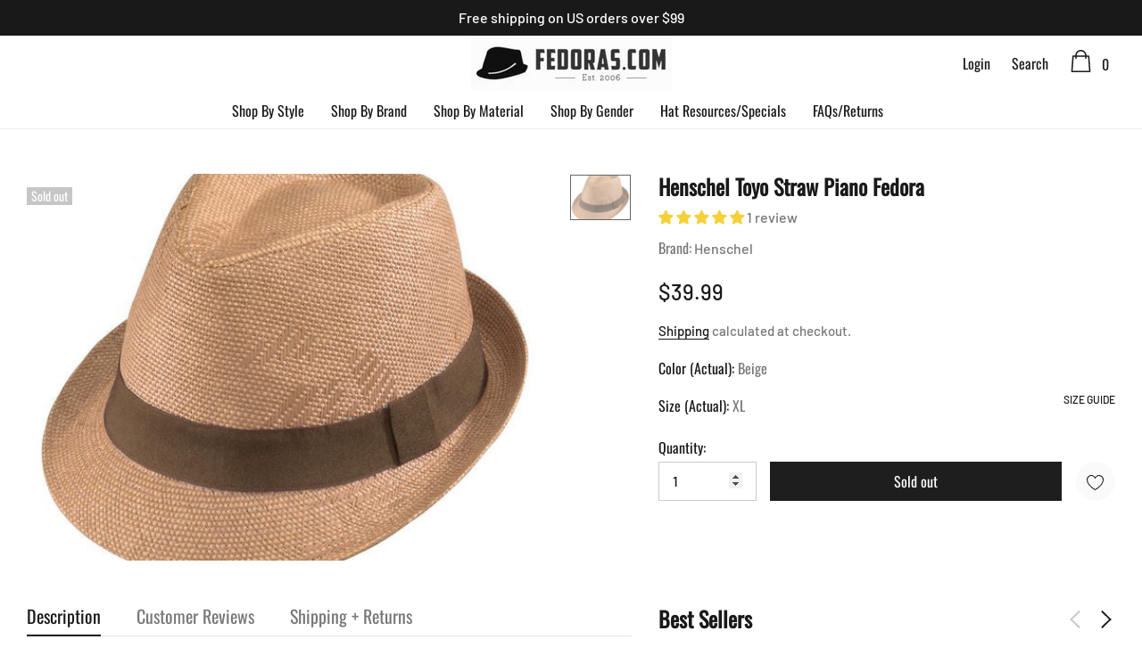

--- FILE ---
content_type: text/html; charset=utf-8
request_url: https://fedoras.com/products/henschel-toyo-straw-piano-fedora
body_size: 56092
content:
<!doctype html>
<html class="no-js" lang="en">
<head>
    <meta charset="utf-8">
    <meta http-equiv="X-UA-Compatible" content="IE=edge">
    <meta name="viewport" content="width=device-width, initial-scale=1, shrink-to-fit=no">
    <meta name="Description" content="Belle Dolls Shopify theme developed by HaloTheme">
    <link rel="canonical" href="https://fedoras.com/products/henschel-toyo-straw-piano-fedora"><link rel="shortcut icon" href="//fedoras.com/cdn/shop/files/Fedoras.com_Favicon3_32x32.png?v=1734099600" type="image/png"><title>Henschel Toyo Straw Piano Fedora
&ndash; Fedoras.com</title><meta name="description" content="Looking for a dapper look for warmer weather months? This toyo straw hat from Henschel is the perfect way to transition wardrobe into spring and summer."><!-- /snippets/social-meta-tags.liquid -->




<meta property="og:site_name" content="Fedoras.com">
<meta property="og:url" content="https://fedoras.com/products/henschel-toyo-straw-piano-fedora">
<meta property="og:title" content="Henschel Toyo Straw Piano Fedora">
<meta property="og:type" content="product">
<meta property="og:description" content="Looking for a dapper look for warmer weather months? This toyo straw hat from Henschel is the perfect way to transition wardrobe into spring and summer.">

    <meta property="og:price:amount" content="39.99">
    <meta property="og:price:currency" content="USD">

<meta property="og:image" content="http://fedoras.com/cdn/shop/products/3092_69_7_1200x1200.jpg?v=1762198593"><meta property="og:image" content="http://fedoras.com/cdn/shop/products/3092_69_3_1200x1200.jpg?v=1675795007">
<meta property="og:image:secure_url" content="https://fedoras.com/cdn/shop/products/3092_69_7_1200x1200.jpg?v=1762198593"><meta property="og:image:secure_url" content="https://fedoras.com/cdn/shop/products/3092_69_3_1200x1200.jpg?v=1675795007">


    <meta name="twitter:site" content="@TheFedoraStore">

<meta name="twitter:card" content="summary_large_image">
<meta name="twitter:title" content="Henschel Toyo Straw Piano Fedora">
<meta name="twitter:description" content="Looking for a dapper look for warmer weather months? This toyo straw hat from Henschel is the perfect way to transition wardrobe into spring and summer.">


    <!-- Language -->
<script>
    var theme = {
        breakpoints: {
            medium: 768,
            large: 990,
            widescreen: 1400
        },
        strings: {
            addToCart: "Add to bag",
            preOrder: "Pre order",
            soldOut: "Sold out",
            select_options: "Add to bag",
            goToProduct: "Go To Product",
            unavailable: "Unavailable",
            regularPrice: "Regular price",
            salePrice: "Sale price",
            sale: "Sale",
            showMore: "Show More",
            showLess: "Show Less",
            noMore: "No More products",
            addressError: "Error looking up that address",
            addressNoResults: "No results for that address",
            addressQueryLimit: "You have exceeded the Google API usage limit. Consider upgrading to a \u003ca href=\"https:\/\/developers.google.com\/maps\/premium\/usage-limits\"\u003ePremium Plan\u003c\/a\u003e.",
            authError: "There was a problem authenticating your Google Maps account.",
            newWindow: "Opens in a new window.",
            external: "Opens external website.",
            newWindowExternal: "Opens external website in a new window.",
            removeLabel: "Remove [product]",
            update: "Update",
            remove: "Remove",
            quantity: "Quantity",
            discountedTotal: "Discounted total",
            regularTotal: "Regular total",
            priceColumn: "See Price column for discount details.",
            quantityMinimumMessage: "Quantity must be 1 or more",
            cartError: "There was an error while updating your cart. Please try again.",
            cartErrorMaximum: "Maximum quantity: [quantity].",
            removedItemMessage: "Removed \u003cspan class=\"cart__removed-product-details\"\u003e([quantity]) [link]\u003c\/span\u003e from your cart.",
            unitPrice: "Unit price",
            unitPriceSeparator: "per",
            oneCartCount: "1 item",
            otherCartCount: "[count] items",
            quantityLabel: "Quantity: [count]",
            freeShipping: "You qualify for free shipping",
            shippingMessage: "Only [price] away from Free Shipping",
            in_stock: "In stock",
            out_of_stock: "Out of stock",
            previous: "Prev",
            next: "Next",
            off: "off",
            priceFreeShipping: 99
            

        },
        moneyFormat: "${{amount}}",
        moneyFormatWithCurrency: "${{amount}} USD"
    }
    var hl = {
        url: 'fedoracom.myshopify.com',
        tid: '9691007',
        dom: 'fedoras.com',
        lic: '48d02febdemohalothemescab14796'
    }
    window.shop_currency = "USD";
    window.show_multiple_currencies = true;
    window.show_auto_currency = false;
    window.swatch_recently = "color (actual)";
    window.router = "";
    window.option_ptoduct1 = "size";
    window.option_ptoduct2 = "color";
    window.option_ptoduct3 = "option 3";
    document.documentElement.className = document.documentElement.className.replace('no-js', 'js');
</script>



<!-- css style -->
<link href="//fedoras.com/cdn/shop/t/9/assets/vendor.min.css?v=43694855961424398751676040240" rel="stylesheet" type="text/css" media="all" />
<link href="//fedoras.com/cdn/shop/t/9/assets/theme.scss.css?v=14803961363001712301759332785" rel="stylesheet" type="text/css" media="all" />
<!-- <link href="//fedoras.com/cdn/shop/t/9/assets/theme-style.scss.css?v=85945532514794616151759332785" rel="stylesheet" type="text/css" media="all" />
<link href="//fedoras.com/cdn/shop/t/9/assets/theme-style-responsive.scss.css?v=95419764516697769181676040240" rel="stylesheet" type="text/css" media="all" /> -->
<link href="//fedoras.com/cdn/shop/t/9/assets/custom.scss.css?v=34586708666548440891676040240" rel="stylesheet" type="text/css" media="all" />















    <link href="//fedoras.com/cdn/shop/t/9/assets/theme-product.scss?v=46985844651030700491744311030" rel="stylesheet" type="text/css" media="all" />
    <script src="//fedoras.com/cdn/shop/t/9/assets/jquery.min.js?v=65069114990127504031676040240" type="text/javascript"></script>








    <script>window.performance && window.performance.mark && window.performance.mark('shopify.content_for_header.start');</script><meta name="facebook-domain-verification" content="e6i65ny4ht49vif9xkx2l8lk1qwq01">
<meta name="google-site-verification" content="84r98qD9p1Jd0RD8UbPFf7eOgfbUKDIlXYqT1-z0TQY">
<meta id="shopify-digital-wallet" name="shopify-digital-wallet" content="/64924614874/digital_wallets/dialog">
<meta name="shopify-checkout-api-token" content="25ae8ec2132bf44a6d76f84a8adc6e65">
<meta id="in-context-paypal-metadata" data-shop-id="64924614874" data-venmo-supported="false" data-environment="production" data-locale="en_US" data-paypal-v4="true" data-currency="USD">
<link rel="alternate" hreflang="x-default" href="https://fedoras.com/products/henschel-toyo-straw-piano-fedora">
<link rel="alternate" hreflang="en" href="https://fedoras.com/products/henschel-toyo-straw-piano-fedora">
<link rel="alternate" hreflang="en-CA" href="https://fedoras.com/en-ca/products/henschel-toyo-straw-piano-fedora">
<link rel="alternate" type="application/json+oembed" href="https://fedoras.com/products/henschel-toyo-straw-piano-fedora.oembed">
<script async="async" src="/checkouts/internal/preloads.js?locale=en-US"></script>
<link rel="preconnect" href="https://shop.app" crossorigin="anonymous">
<script async="async" src="https://shop.app/checkouts/internal/preloads.js?locale=en-US&shop_id=64924614874" crossorigin="anonymous"></script>
<script id="apple-pay-shop-capabilities" type="application/json">{"shopId":64924614874,"countryCode":"US","currencyCode":"USD","merchantCapabilities":["supports3DS"],"merchantId":"gid:\/\/shopify\/Shop\/64924614874","merchantName":"Fedoras.com","requiredBillingContactFields":["postalAddress","email"],"requiredShippingContactFields":["postalAddress","email"],"shippingType":"shipping","supportedNetworks":["visa","masterCard","amex","discover","elo","jcb"],"total":{"type":"pending","label":"Fedoras.com","amount":"1.00"},"shopifyPaymentsEnabled":true,"supportsSubscriptions":true}</script>
<script id="shopify-features" type="application/json">{"accessToken":"25ae8ec2132bf44a6d76f84a8adc6e65","betas":["rich-media-storefront-analytics"],"domain":"fedoras.com","predictiveSearch":true,"shopId":64924614874,"locale":"en"}</script>
<script>var Shopify = Shopify || {};
Shopify.shop = "fedoracom.myshopify.com";
Shopify.locale = "en";
Shopify.currency = {"active":"USD","rate":"1.0"};
Shopify.country = "US";
Shopify.theme = {"name":"[Production]  fedoras.com\/main","id":136838643930,"schema_name":"Fedoras.com","schema_version":"1.0.0","theme_store_id":null,"role":"main"};
Shopify.theme.handle = "null";
Shopify.theme.style = {"id":null,"handle":null};
Shopify.cdnHost = "fedoras.com/cdn";
Shopify.routes = Shopify.routes || {};
Shopify.routes.root = "/";</script>
<script type="module">!function(o){(o.Shopify=o.Shopify||{}).modules=!0}(window);</script>
<script>!function(o){function n(){var o=[];function n(){o.push(Array.prototype.slice.apply(arguments))}return n.q=o,n}var t=o.Shopify=o.Shopify||{};t.loadFeatures=n(),t.autoloadFeatures=n()}(window);</script>
<script>
  window.ShopifyPay = window.ShopifyPay || {};
  window.ShopifyPay.apiHost = "shop.app\/pay";
  window.ShopifyPay.redirectState = null;
</script>
<script id="shop-js-analytics" type="application/json">{"pageType":"product"}</script>
<script defer="defer" async type="module" src="//fedoras.com/cdn/shopifycloud/shop-js/modules/v2/client.init-shop-cart-sync_C5BV16lS.en.esm.js"></script>
<script defer="defer" async type="module" src="//fedoras.com/cdn/shopifycloud/shop-js/modules/v2/chunk.common_CygWptCX.esm.js"></script>
<script type="module">
  await import("//fedoras.com/cdn/shopifycloud/shop-js/modules/v2/client.init-shop-cart-sync_C5BV16lS.en.esm.js");
await import("//fedoras.com/cdn/shopifycloud/shop-js/modules/v2/chunk.common_CygWptCX.esm.js");

  window.Shopify.SignInWithShop?.initShopCartSync?.({"fedCMEnabled":true,"windoidEnabled":true});

</script>
<script>
  window.Shopify = window.Shopify || {};
  if (!window.Shopify.featureAssets) window.Shopify.featureAssets = {};
  window.Shopify.featureAssets['shop-js'] = {"shop-cart-sync":["modules/v2/client.shop-cart-sync_ZFArdW7E.en.esm.js","modules/v2/chunk.common_CygWptCX.esm.js"],"init-fed-cm":["modules/v2/client.init-fed-cm_CmiC4vf6.en.esm.js","modules/v2/chunk.common_CygWptCX.esm.js"],"shop-button":["modules/v2/client.shop-button_tlx5R9nI.en.esm.js","modules/v2/chunk.common_CygWptCX.esm.js"],"shop-cash-offers":["modules/v2/client.shop-cash-offers_DOA2yAJr.en.esm.js","modules/v2/chunk.common_CygWptCX.esm.js","modules/v2/chunk.modal_D71HUcav.esm.js"],"init-windoid":["modules/v2/client.init-windoid_sURxWdc1.en.esm.js","modules/v2/chunk.common_CygWptCX.esm.js"],"shop-toast-manager":["modules/v2/client.shop-toast-manager_ClPi3nE9.en.esm.js","modules/v2/chunk.common_CygWptCX.esm.js"],"init-shop-email-lookup-coordinator":["modules/v2/client.init-shop-email-lookup-coordinator_B8hsDcYM.en.esm.js","modules/v2/chunk.common_CygWptCX.esm.js"],"init-shop-cart-sync":["modules/v2/client.init-shop-cart-sync_C5BV16lS.en.esm.js","modules/v2/chunk.common_CygWptCX.esm.js"],"avatar":["modules/v2/client.avatar_BTnouDA3.en.esm.js"],"pay-button":["modules/v2/client.pay-button_FdsNuTd3.en.esm.js","modules/v2/chunk.common_CygWptCX.esm.js"],"init-customer-accounts":["modules/v2/client.init-customer-accounts_DxDtT_ad.en.esm.js","modules/v2/client.shop-login-button_C5VAVYt1.en.esm.js","modules/v2/chunk.common_CygWptCX.esm.js","modules/v2/chunk.modal_D71HUcav.esm.js"],"init-shop-for-new-customer-accounts":["modules/v2/client.init-shop-for-new-customer-accounts_ChsxoAhi.en.esm.js","modules/v2/client.shop-login-button_C5VAVYt1.en.esm.js","modules/v2/chunk.common_CygWptCX.esm.js","modules/v2/chunk.modal_D71HUcav.esm.js"],"shop-login-button":["modules/v2/client.shop-login-button_C5VAVYt1.en.esm.js","modules/v2/chunk.common_CygWptCX.esm.js","modules/v2/chunk.modal_D71HUcav.esm.js"],"init-customer-accounts-sign-up":["modules/v2/client.init-customer-accounts-sign-up_CPSyQ0Tj.en.esm.js","modules/v2/client.shop-login-button_C5VAVYt1.en.esm.js","modules/v2/chunk.common_CygWptCX.esm.js","modules/v2/chunk.modal_D71HUcav.esm.js"],"shop-follow-button":["modules/v2/client.shop-follow-button_Cva4Ekp9.en.esm.js","modules/v2/chunk.common_CygWptCX.esm.js","modules/v2/chunk.modal_D71HUcav.esm.js"],"checkout-modal":["modules/v2/client.checkout-modal_BPM8l0SH.en.esm.js","modules/v2/chunk.common_CygWptCX.esm.js","modules/v2/chunk.modal_D71HUcav.esm.js"],"lead-capture":["modules/v2/client.lead-capture_Bi8yE_yS.en.esm.js","modules/v2/chunk.common_CygWptCX.esm.js","modules/v2/chunk.modal_D71HUcav.esm.js"],"shop-login":["modules/v2/client.shop-login_D6lNrXab.en.esm.js","modules/v2/chunk.common_CygWptCX.esm.js","modules/v2/chunk.modal_D71HUcav.esm.js"],"payment-terms":["modules/v2/client.payment-terms_CZxnsJam.en.esm.js","modules/v2/chunk.common_CygWptCX.esm.js","modules/v2/chunk.modal_D71HUcav.esm.js"]};
</script>
<script>(function() {
  var isLoaded = false;
  function asyncLoad() {
    if (isLoaded) return;
    isLoaded = true;
    var urls = ["\/\/cdn.shopify.com\/proxy\/bec87f8e829b7800d071aac4432668d73854b81c1aa641f48be91f692500696b\/rebolt.webcontrive.com\/theme_files\/only_style.php?shop=fedoracom.myshopify.com\u0026sp-cache-control=cHVibGljLCBtYXgtYWdlPTkwMA","https:\/\/chimpstatic.com\/mcjs-connected\/js\/users\/7b265879e6f87bc315b7d6507\/315a26c00e833827b814cd8fe.js?shop=fedoracom.myshopify.com","https:\/\/shopify-app-bizrate-pos-sa-prod.s3.amazonaws.com\/storescript.js?mid=112269\u0026shop=fedoracom.myshopify.com"];
    for (var i = 0; i < urls.length; i++) {
      var s = document.createElement('script');
      s.type = 'text/javascript';
      s.async = true;
      s.src = urls[i];
      var x = document.getElementsByTagName('script')[0];
      x.parentNode.insertBefore(s, x);
    }
  };
  if(window.attachEvent) {
    window.attachEvent('onload', asyncLoad);
  } else {
    window.addEventListener('load', asyncLoad, false);
  }
})();</script>
<script id="__st">var __st={"a":64924614874,"offset":-18000,"reqid":"08137c73-08b6-4d32-8b36-065d7aedb893-1768660574","pageurl":"fedoras.com\/products\/henschel-toyo-straw-piano-fedora","u":"a84d427d152b","p":"product","rtyp":"product","rid":7916572737754};</script>
<script>window.ShopifyPaypalV4VisibilityTracking = true;</script>
<script id="captcha-bootstrap">!function(){'use strict';const t='contact',e='account',n='new_comment',o=[[t,t],['blogs',n],['comments',n],[t,'customer']],c=[[e,'customer_login'],[e,'guest_login'],[e,'recover_customer_password'],[e,'create_customer']],r=t=>t.map((([t,e])=>`form[action*='/${t}']:not([data-nocaptcha='true']) input[name='form_type'][value='${e}']`)).join(','),a=t=>()=>t?[...document.querySelectorAll(t)].map((t=>t.form)):[];function s(){const t=[...o],e=r(t);return a(e)}const i='password',u='form_key',d=['recaptcha-v3-token','g-recaptcha-response','h-captcha-response',i],f=()=>{try{return window.sessionStorage}catch{return}},m='__shopify_v',_=t=>t.elements[u];function p(t,e,n=!1){try{const o=window.sessionStorage,c=JSON.parse(o.getItem(e)),{data:r}=function(t){const{data:e,action:n}=t;return t[m]||n?{data:e,action:n}:{data:t,action:n}}(c);for(const[e,n]of Object.entries(r))t.elements[e]&&(t.elements[e].value=n);n&&o.removeItem(e)}catch(o){console.error('form repopulation failed',{error:o})}}const l='form_type',E='cptcha';function T(t){t.dataset[E]=!0}const w=window,h=w.document,L='Shopify',v='ce_forms',y='captcha';let A=!1;((t,e)=>{const n=(g='f06e6c50-85a8-45c8-87d0-21a2b65856fe',I='https://cdn.shopify.com/shopifycloud/storefront-forms-hcaptcha/ce_storefront_forms_captcha_hcaptcha.v1.5.2.iife.js',D={infoText:'Protected by hCaptcha',privacyText:'Privacy',termsText:'Terms'},(t,e,n)=>{const o=w[L][v],c=o.bindForm;if(c)return c(t,g,e,D).then(n);var r;o.q.push([[t,g,e,D],n]),r=I,A||(h.body.append(Object.assign(h.createElement('script'),{id:'captcha-provider',async:!0,src:r})),A=!0)});var g,I,D;w[L]=w[L]||{},w[L][v]=w[L][v]||{},w[L][v].q=[],w[L][y]=w[L][y]||{},w[L][y].protect=function(t,e){n(t,void 0,e),T(t)},Object.freeze(w[L][y]),function(t,e,n,w,h,L){const[v,y,A,g]=function(t,e,n){const i=e?o:[],u=t?c:[],d=[...i,...u],f=r(d),m=r(i),_=r(d.filter((([t,e])=>n.includes(e))));return[a(f),a(m),a(_),s()]}(w,h,L),I=t=>{const e=t.target;return e instanceof HTMLFormElement?e:e&&e.form},D=t=>v().includes(t);t.addEventListener('submit',(t=>{const e=I(t);if(!e)return;const n=D(e)&&!e.dataset.hcaptchaBound&&!e.dataset.recaptchaBound,o=_(e),c=g().includes(e)&&(!o||!o.value);(n||c)&&t.preventDefault(),c&&!n&&(function(t){try{if(!f())return;!function(t){const e=f();if(!e)return;const n=_(t);if(!n)return;const o=n.value;o&&e.removeItem(o)}(t);const e=Array.from(Array(32),(()=>Math.random().toString(36)[2])).join('');!function(t,e){_(t)||t.append(Object.assign(document.createElement('input'),{type:'hidden',name:u})),t.elements[u].value=e}(t,e),function(t,e){const n=f();if(!n)return;const o=[...t.querySelectorAll(`input[type='${i}']`)].map((({name:t})=>t)),c=[...d,...o],r={};for(const[a,s]of new FormData(t).entries())c.includes(a)||(r[a]=s);n.setItem(e,JSON.stringify({[m]:1,action:t.action,data:r}))}(t,e)}catch(e){console.error('failed to persist form',e)}}(e),e.submit())}));const S=(t,e)=>{t&&!t.dataset[E]&&(n(t,e.some((e=>e===t))),T(t))};for(const o of['focusin','change'])t.addEventListener(o,(t=>{const e=I(t);D(e)&&S(e,y())}));const B=e.get('form_key'),M=e.get(l),P=B&&M;t.addEventListener('DOMContentLoaded',(()=>{const t=y();if(P)for(const e of t)e.elements[l].value===M&&p(e,B);[...new Set([...A(),...v().filter((t=>'true'===t.dataset.shopifyCaptcha))])].forEach((e=>S(e,t)))}))}(h,new URLSearchParams(w.location.search),n,t,e,['guest_login'])})(!0,!0)}();</script>
<script integrity="sha256-4kQ18oKyAcykRKYeNunJcIwy7WH5gtpwJnB7kiuLZ1E=" data-source-attribution="shopify.loadfeatures" defer="defer" src="//fedoras.com/cdn/shopifycloud/storefront/assets/storefront/load_feature-a0a9edcb.js" crossorigin="anonymous"></script>
<script crossorigin="anonymous" defer="defer" src="//fedoras.com/cdn/shopifycloud/storefront/assets/shopify_pay/storefront-65b4c6d7.js?v=20250812"></script>
<script data-source-attribution="shopify.dynamic_checkout.dynamic.init">var Shopify=Shopify||{};Shopify.PaymentButton=Shopify.PaymentButton||{isStorefrontPortableWallets:!0,init:function(){window.Shopify.PaymentButton.init=function(){};var t=document.createElement("script");t.src="https://fedoras.com/cdn/shopifycloud/portable-wallets/latest/portable-wallets.en.js",t.type="module",document.head.appendChild(t)}};
</script>
<script data-source-attribution="shopify.dynamic_checkout.buyer_consent">
  function portableWalletsHideBuyerConsent(e){var t=document.getElementById("shopify-buyer-consent"),n=document.getElementById("shopify-subscription-policy-button");t&&n&&(t.classList.add("hidden"),t.setAttribute("aria-hidden","true"),n.removeEventListener("click",e))}function portableWalletsShowBuyerConsent(e){var t=document.getElementById("shopify-buyer-consent"),n=document.getElementById("shopify-subscription-policy-button");t&&n&&(t.classList.remove("hidden"),t.removeAttribute("aria-hidden"),n.addEventListener("click",e))}window.Shopify?.PaymentButton&&(window.Shopify.PaymentButton.hideBuyerConsent=portableWalletsHideBuyerConsent,window.Shopify.PaymentButton.showBuyerConsent=portableWalletsShowBuyerConsent);
</script>
<script>
  function portableWalletsCleanup(e){e&&e.src&&console.error("Failed to load portable wallets script "+e.src);var t=document.querySelectorAll("shopify-accelerated-checkout .shopify-payment-button__skeleton, shopify-accelerated-checkout-cart .wallet-cart-button__skeleton"),e=document.getElementById("shopify-buyer-consent");for(let e=0;e<t.length;e++)t[e].remove();e&&e.remove()}function portableWalletsNotLoadedAsModule(e){e instanceof ErrorEvent&&"string"==typeof e.message&&e.message.includes("import.meta")&&"string"==typeof e.filename&&e.filename.includes("portable-wallets")&&(window.removeEventListener("error",portableWalletsNotLoadedAsModule),window.Shopify.PaymentButton.failedToLoad=e,"loading"===document.readyState?document.addEventListener("DOMContentLoaded",window.Shopify.PaymentButton.init):window.Shopify.PaymentButton.init())}window.addEventListener("error",portableWalletsNotLoadedAsModule);
</script>

<script type="module" src="https://fedoras.com/cdn/shopifycloud/portable-wallets/latest/portable-wallets.en.js" onError="portableWalletsCleanup(this)" crossorigin="anonymous"></script>
<script nomodule>
  document.addEventListener("DOMContentLoaded", portableWalletsCleanup);
</script>

<link id="shopify-accelerated-checkout-styles" rel="stylesheet" media="screen" href="https://fedoras.com/cdn/shopifycloud/portable-wallets/latest/accelerated-checkout-backwards-compat.css" crossorigin="anonymous">
<style id="shopify-accelerated-checkout-cart">
        #shopify-buyer-consent {
  margin-top: 1em;
  display: inline-block;
  width: 100%;
}

#shopify-buyer-consent.hidden {
  display: none;
}

#shopify-subscription-policy-button {
  background: none;
  border: none;
  padding: 0;
  text-decoration: underline;
  font-size: inherit;
  cursor: pointer;
}

#shopify-subscription-policy-button::before {
  box-shadow: none;
}

      </style>

<script>window.performance && window.performance.mark && window.performance.mark('shopify.content_for_header.end');</script>
  <meta name="google-site-verification" content="84r98qD9p1Jd0RD8UbPFf7eOgfbUKDIlXYqT1-z0TQY" />
<!-- BEGIN app block: shopify://apps/judge-me-reviews/blocks/judgeme_core/61ccd3b1-a9f2-4160-9fe9-4fec8413e5d8 --><!-- Start of Judge.me Core -->






<link rel="dns-prefetch" href="https://cdnwidget.judge.me">
<link rel="dns-prefetch" href="https://cdn.judge.me">
<link rel="dns-prefetch" href="https://cdn1.judge.me">
<link rel="dns-prefetch" href="https://api.judge.me">

<script data-cfasync='false' class='jdgm-settings-script'>window.jdgmSettings={"pagination":5,"disable_web_reviews":false,"badge_no_review_text":"No reviews","badge_n_reviews_text":"{{ n }} review/reviews","badge_star_color":"#F5D139","hide_badge_preview_if_no_reviews":true,"badge_hide_text":false,"enforce_center_preview_badge":false,"widget_title":"Customer Reviews","widget_open_form_text":"Write a review","widget_close_form_text":"Cancel review","widget_refresh_page_text":"Refresh page","widget_summary_text":"Based on {{ number_of_reviews }} review/reviews","widget_no_review_text":"Be the first to write a review","widget_name_field_text":"Display name","widget_verified_name_field_text":"Verified Name (public)","widget_name_placeholder_text":"Display name","widget_required_field_error_text":"This field is required.","widget_email_field_text":"Email address","widget_verified_email_field_text":"Verified Email (private, can not be edited)","widget_email_placeholder_text":"Your email address","widget_email_field_error_text":"Please enter a valid email address.","widget_rating_field_text":"Rating","widget_review_title_field_text":"Review Title","widget_review_title_placeholder_text":"Give your review a title","widget_review_body_field_text":"Review content","widget_review_body_placeholder_text":"Start writing here...","widget_pictures_field_text":"Picture/Video (optional)","widget_submit_review_text":"Submit Review","widget_submit_verified_review_text":"Submit Verified Review","widget_submit_success_msg_with_auto_publish":"Thank you! Please refresh the page in a few moments to see your review. You can remove or edit your review by logging into \u003ca href='https://judge.me/login' target='_blank' rel='nofollow noopener'\u003eJudge.me\u003c/a\u003e","widget_submit_success_msg_no_auto_publish":"Thank you! Your review will be published as soon as it is approved by the shop admin. You can remove or edit your review by logging into \u003ca href='https://judge.me/login' target='_blank' rel='nofollow noopener'\u003eJudge.me\u003c/a\u003e","widget_show_default_reviews_out_of_total_text":"Showing {{ n_reviews_shown }} out of {{ n_reviews }} reviews.","widget_show_all_link_text":"Show all","widget_show_less_link_text":"Show less","widget_author_said_text":"{{ reviewer_name }} said:","widget_days_text":"{{ n }} days ago","widget_weeks_text":"{{ n }} week/weeks ago","widget_months_text":"{{ n }} month/months ago","widget_years_text":"{{ n }} year/years ago","widget_yesterday_text":"Yesterday","widget_today_text":"Today","widget_replied_text":"\u003e\u003e {{ shop_name }} replied:","widget_read_more_text":"Read more","widget_reviewer_name_as_initial":"","widget_rating_filter_color":"#fbcd0a","widget_rating_filter_see_all_text":"See all reviews","widget_sorting_most_recent_text":"Most Recent","widget_sorting_highest_rating_text":"Highest Rating","widget_sorting_lowest_rating_text":"Lowest Rating","widget_sorting_with_pictures_text":"Only Pictures","widget_sorting_most_helpful_text":"Most Helpful","widget_open_question_form_text":"Ask a question","widget_reviews_subtab_text":"Reviews","widget_questions_subtab_text":"Questions","widget_question_label_text":"Question","widget_answer_label_text":"Answer","widget_question_placeholder_text":"Write your question here","widget_submit_question_text":"Submit Question","widget_question_submit_success_text":"Thank you for your question! We will notify you once it gets answered.","widget_star_color":"#F5D139","verified_badge_text":"Verified","verified_badge_bg_color":"","verified_badge_text_color":"","verified_badge_placement":"left-of-reviewer-name","widget_review_max_height":"","widget_hide_border":false,"widget_social_share":false,"widget_thumb":false,"widget_review_location_show":false,"widget_location_format":"","all_reviews_include_out_of_store_products":true,"all_reviews_out_of_store_text":"(out of store)","all_reviews_pagination":100,"all_reviews_product_name_prefix_text":"about","enable_review_pictures":true,"enable_question_anwser":false,"widget_theme":"default","review_date_format":"mm/dd/yyyy","default_sort_method":"most-recent","widget_product_reviews_subtab_text":"Product Reviews","widget_shop_reviews_subtab_text":"Shop Reviews","widget_other_products_reviews_text":"Reviews for other products","widget_store_reviews_subtab_text":"Store reviews","widget_no_store_reviews_text":"This store hasn't received any reviews yet","widget_web_restriction_product_reviews_text":"This product hasn't received any reviews yet","widget_no_items_text":"No items found","widget_show_more_text":"Show more","widget_write_a_store_review_text":"Write a Store Review","widget_other_languages_heading":"Reviews in Other Languages","widget_translate_review_text":"Translate review to {{ language }}","widget_translating_review_text":"Translating...","widget_show_original_translation_text":"Show original ({{ language }})","widget_translate_review_failed_text":"Review couldn't be translated.","widget_translate_review_retry_text":"Retry","widget_translate_review_try_again_later_text":"Try again later","show_product_url_for_grouped_product":false,"widget_sorting_pictures_first_text":"Pictures First","show_pictures_on_all_rev_page_mobile":false,"show_pictures_on_all_rev_page_desktop":false,"floating_tab_hide_mobile_install_preference":false,"floating_tab_button_name":"★ Reviews","floating_tab_title":"Let customers speak for us","floating_tab_button_color":"","floating_tab_button_background_color":"","floating_tab_url":"","floating_tab_url_enabled":false,"floating_tab_tab_style":"text","all_reviews_text_badge_text":"Customers rate us {{ shop.metafields.judgeme.all_reviews_rating | round: 1 }}/5 based on {{ shop.metafields.judgeme.all_reviews_count }} reviews.","all_reviews_text_badge_text_branded_style":"{{ shop.metafields.judgeme.all_reviews_rating | round: 1 }} out of 5 stars based on {{ shop.metafields.judgeme.all_reviews_count }} reviews","is_all_reviews_text_badge_a_link":false,"show_stars_for_all_reviews_text_badge":false,"all_reviews_text_badge_url":"","all_reviews_text_style":"branded","all_reviews_text_color_style":"judgeme_brand_color","all_reviews_text_color":"#108474","all_reviews_text_show_jm_brand":true,"featured_carousel_show_header":true,"featured_carousel_title":"Let customers speak for us","testimonials_carousel_title":"Customers are saying","videos_carousel_title":"Real customer stories","cards_carousel_title":"Customers are saying","featured_carousel_count_text":"from {{ n }} reviews","featured_carousel_add_link_to_all_reviews_page":false,"featured_carousel_url":"","featured_carousel_show_images":true,"featured_carousel_autoslide_interval":5,"featured_carousel_arrows_on_the_sides":false,"featured_carousel_height":250,"featured_carousel_width":80,"featured_carousel_image_size":0,"featured_carousel_image_height":250,"featured_carousel_arrow_color":"#eeeeee","verified_count_badge_style":"branded","verified_count_badge_orientation":"horizontal","verified_count_badge_color_style":"judgeme_brand_color","verified_count_badge_color":"#108474","is_verified_count_badge_a_link":false,"verified_count_badge_url":"","verified_count_badge_show_jm_brand":true,"widget_rating_preset_default":5,"widget_first_sub_tab":"product-reviews","widget_show_histogram":true,"widget_histogram_use_custom_color":false,"widget_pagination_use_custom_color":false,"widget_star_use_custom_color":true,"widget_verified_badge_use_custom_color":false,"widget_write_review_use_custom_color":false,"picture_reminder_submit_button":"Upload Pictures","enable_review_videos":false,"mute_video_by_default":false,"widget_sorting_videos_first_text":"Videos First","widget_review_pending_text":"Pending","featured_carousel_items_for_large_screen":3,"social_share_options_order":"Facebook,Twitter","remove_microdata_snippet":false,"disable_json_ld":false,"enable_json_ld_products":false,"preview_badge_show_question_text":false,"preview_badge_no_question_text":"No questions","preview_badge_n_question_text":"{{ number_of_questions }} question/questions","qa_badge_show_icon":false,"qa_badge_position":"same-row","remove_judgeme_branding":false,"widget_add_search_bar":false,"widget_search_bar_placeholder":"Search","widget_sorting_verified_only_text":"Verified only","featured_carousel_theme":"default","featured_carousel_show_rating":true,"featured_carousel_show_title":true,"featured_carousel_show_body":true,"featured_carousel_show_date":false,"featured_carousel_show_reviewer":true,"featured_carousel_show_product":false,"featured_carousel_header_background_color":"#108474","featured_carousel_header_text_color":"#ffffff","featured_carousel_name_product_separator":"reviewed","featured_carousel_full_star_background":"#108474","featured_carousel_empty_star_background":"#dadada","featured_carousel_vertical_theme_background":"#f9fafb","featured_carousel_verified_badge_enable":true,"featured_carousel_verified_badge_color":"#108474","featured_carousel_border_style":"round","featured_carousel_review_line_length_limit":3,"featured_carousel_more_reviews_button_text":"Read more reviews","featured_carousel_view_product_button_text":"View product","all_reviews_page_load_reviews_on":"scroll","all_reviews_page_load_more_text":"Load More Reviews","disable_fb_tab_reviews":false,"enable_ajax_cdn_cache":false,"widget_advanced_speed_features":5,"widget_public_name_text":"displayed publicly like","default_reviewer_name":"John Smith","default_reviewer_name_has_non_latin":true,"widget_reviewer_anonymous":"Anonymous","medals_widget_title":"Judge.me Review Medals","medals_widget_background_color":"#f9fafb","medals_widget_position":"footer_all_pages","medals_widget_border_color":"#f9fafb","medals_widget_verified_text_position":"left","medals_widget_use_monochromatic_version":false,"medals_widget_elements_color":"#108474","show_reviewer_avatar":true,"widget_invalid_yt_video_url_error_text":"Not a YouTube video URL","widget_max_length_field_error_text":"Please enter no more than {0} characters.","widget_show_country_flag":false,"widget_show_collected_via_shop_app":true,"widget_verified_by_shop_badge_style":"light","widget_verified_by_shop_text":"Verified by Shop","widget_show_photo_gallery":false,"widget_load_with_code_splitting":true,"widget_ugc_install_preference":false,"widget_ugc_title":"Made by us, Shared by you","widget_ugc_subtitle":"Tag us to see your picture featured in our page","widget_ugc_arrows_color":"#ffffff","widget_ugc_primary_button_text":"Buy Now","widget_ugc_primary_button_background_color":"#108474","widget_ugc_primary_button_text_color":"#ffffff","widget_ugc_primary_button_border_width":"0","widget_ugc_primary_button_border_style":"none","widget_ugc_primary_button_border_color":"#108474","widget_ugc_primary_button_border_radius":"25","widget_ugc_secondary_button_text":"Load More","widget_ugc_secondary_button_background_color":"#ffffff","widget_ugc_secondary_button_text_color":"#108474","widget_ugc_secondary_button_border_width":"2","widget_ugc_secondary_button_border_style":"solid","widget_ugc_secondary_button_border_color":"#108474","widget_ugc_secondary_button_border_radius":"25","widget_ugc_reviews_button_text":"View Reviews","widget_ugc_reviews_button_background_color":"#ffffff","widget_ugc_reviews_button_text_color":"#108474","widget_ugc_reviews_button_border_width":"2","widget_ugc_reviews_button_border_style":"solid","widget_ugc_reviews_button_border_color":"#108474","widget_ugc_reviews_button_border_radius":"25","widget_ugc_reviews_button_link_to":"judgeme-reviews-page","widget_ugc_show_post_date":true,"widget_ugc_max_width":"800","widget_rating_metafield_value_type":true,"widget_primary_color":"#108474","widget_enable_secondary_color":false,"widget_secondary_color":"#339999","widget_summary_average_rating_text":"{{ average_rating }} out of 5","widget_media_grid_title":"Customer photos \u0026 videos","widget_media_grid_see_more_text":"See more","widget_round_style":false,"widget_show_product_medals":true,"widget_verified_by_judgeme_text":"Verified by Judge.me","widget_show_store_medals":true,"widget_verified_by_judgeme_text_in_store_medals":"Verified by Judge.me","widget_media_field_exceed_quantity_message":"Sorry, we can only accept {{ max_media }} for one review.","widget_media_field_exceed_limit_message":"{{ file_name }} is too large, please select a {{ media_type }} less than {{ size_limit }}MB.","widget_review_submitted_text":"Review Submitted!","widget_question_submitted_text":"Question Submitted!","widget_close_form_text_question":"Cancel","widget_write_your_answer_here_text":"Write your answer here","widget_enabled_branded_link":true,"widget_show_collected_by_judgeme":true,"widget_reviewer_name_color":"","widget_write_review_text_color":"","widget_write_review_bg_color":"","widget_collected_by_judgeme_text":"collected by Judge.me","widget_pagination_type":"standard","widget_load_more_text":"Load More","widget_load_more_color":"#108474","widget_full_review_text":"Full Review","widget_read_more_reviews_text":"Read More Reviews","widget_read_questions_text":"Read Questions","widget_questions_and_answers_text":"Questions \u0026 Answers","widget_verified_by_text":"Verified by","widget_verified_text":"Verified","widget_number_of_reviews_text":"{{ number_of_reviews }} reviews","widget_back_button_text":"Back","widget_next_button_text":"Next","widget_custom_forms_filter_button":"Filters","custom_forms_style":"horizontal","widget_show_review_information":false,"how_reviews_are_collected":"How reviews are collected?","widget_show_review_keywords":false,"widget_gdpr_statement":"How we use your data: We'll only contact you about the review you left, and only if necessary. By submitting your review, you agree to Judge.me's \u003ca href='https://judge.me/terms' target='_blank' rel='nofollow noopener'\u003eterms\u003c/a\u003e, \u003ca href='https://judge.me/privacy' target='_blank' rel='nofollow noopener'\u003eprivacy\u003c/a\u003e and \u003ca href='https://judge.me/content-policy' target='_blank' rel='nofollow noopener'\u003econtent\u003c/a\u003e policies.","widget_multilingual_sorting_enabled":false,"widget_translate_review_content_enabled":false,"widget_translate_review_content_method":"manual","popup_widget_review_selection":"automatically_with_pictures","popup_widget_round_border_style":true,"popup_widget_show_title":true,"popup_widget_show_body":true,"popup_widget_show_reviewer":false,"popup_widget_show_product":true,"popup_widget_show_pictures":true,"popup_widget_use_review_picture":true,"popup_widget_show_on_home_page":true,"popup_widget_show_on_product_page":true,"popup_widget_show_on_collection_page":true,"popup_widget_show_on_cart_page":true,"popup_widget_position":"bottom_left","popup_widget_first_review_delay":5,"popup_widget_duration":5,"popup_widget_interval":5,"popup_widget_review_count":5,"popup_widget_hide_on_mobile":true,"review_snippet_widget_round_border_style":true,"review_snippet_widget_card_color":"#FFFFFF","review_snippet_widget_slider_arrows_background_color":"#FFFFFF","review_snippet_widget_slider_arrows_color":"#000000","review_snippet_widget_star_color":"#108474","show_product_variant":false,"all_reviews_product_variant_label_text":"Variant: ","widget_show_verified_branding":true,"widget_ai_summary_title":"Customers say","widget_ai_summary_disclaimer":"AI-powered review summary based on recent customer reviews","widget_show_ai_summary":false,"widget_show_ai_summary_bg":false,"widget_show_review_title_input":true,"redirect_reviewers_invited_via_email":"review_widget","request_store_review_after_product_review":false,"request_review_other_products_in_order":false,"review_form_color_scheme":"default","review_form_corner_style":"square","review_form_star_color":{},"review_form_text_color":"#333333","review_form_background_color":"#ffffff","review_form_field_background_color":"#fafafa","review_form_button_color":{},"review_form_button_text_color":"#ffffff","review_form_modal_overlay_color":"#000000","review_content_screen_title_text":"How would you rate this product?","review_content_introduction_text":"We would love it if you would share a bit about your experience.","store_review_form_title_text":"How would you rate this store?","store_review_form_introduction_text":"We would love it if you would share a bit about your experience.","show_review_guidance_text":true,"one_star_review_guidance_text":"Poor","five_star_review_guidance_text":"Great","customer_information_screen_title_text":"About you","customer_information_introduction_text":"Please tell us more about you.","custom_questions_screen_title_text":"Your experience in more detail","custom_questions_introduction_text":"Here are a few questions to help us understand more about your experience.","review_submitted_screen_title_text":"Thanks for your review!","review_submitted_screen_thank_you_text":"We are processing it and it will appear on the store soon.","review_submitted_screen_email_verification_text":"Please confirm your email by clicking the link we just sent you. This helps us keep reviews authentic.","review_submitted_request_store_review_text":"Would you like to share your experience of shopping with us?","review_submitted_review_other_products_text":"Would you like to review these products?","store_review_screen_title_text":"Would you like to share your experience of shopping with us?","store_review_introduction_text":"We value your feedback and use it to improve. Please share any thoughts or suggestions you have.","reviewer_media_screen_title_picture_text":"Share a picture","reviewer_media_introduction_picture_text":"Upload a photo to support your review.","reviewer_media_screen_title_video_text":"Share a video","reviewer_media_introduction_video_text":"Upload a video to support your review.","reviewer_media_screen_title_picture_or_video_text":"Share a picture or video","reviewer_media_introduction_picture_or_video_text":"Upload a photo or video to support your review.","reviewer_media_youtube_url_text":"Paste your Youtube URL here","advanced_settings_next_step_button_text":"Next","advanced_settings_close_review_button_text":"Close","modal_write_review_flow":false,"write_review_flow_required_text":"Required","write_review_flow_privacy_message_text":"We respect your privacy.","write_review_flow_anonymous_text":"Post review as anonymous","write_review_flow_visibility_text":"This won't be visible to other customers.","write_review_flow_multiple_selection_help_text":"Select as many as you like","write_review_flow_single_selection_help_text":"Select one option","write_review_flow_required_field_error_text":"This field is required","write_review_flow_invalid_email_error_text":"Please enter a valid email address","write_review_flow_max_length_error_text":"Max. {{ max_length }} characters.","write_review_flow_media_upload_text":"\u003cb\u003eClick to upload\u003c/b\u003e or drag and drop","write_review_flow_gdpr_statement":"We'll only contact you about your review if necessary. By submitting your review, you agree to our \u003ca href='https://judge.me/terms' target='_blank' rel='nofollow noopener'\u003eterms and conditions\u003c/a\u003e and \u003ca href='https://judge.me/privacy' target='_blank' rel='nofollow noopener'\u003eprivacy policy\u003c/a\u003e.","rating_only_reviews_enabled":false,"show_negative_reviews_help_screen":false,"new_review_flow_help_screen_rating_threshold":3,"negative_review_resolution_screen_title_text":"Tell us more","negative_review_resolution_text":"Your experience matters to us. If there were issues with your purchase, we're here to help. Feel free to reach out to us, we'd love the opportunity to make things right.","negative_review_resolution_button_text":"Contact us","negative_review_resolution_proceed_with_review_text":"Leave a review","negative_review_resolution_subject":"Issue with purchase from {{ shop_name }}.{{ order_name }}","preview_badge_collection_page_install_status":false,"widget_review_custom_css":"","preview_badge_custom_css":"","preview_badge_stars_count":"5-stars","featured_carousel_custom_css":"","floating_tab_custom_css":"","all_reviews_widget_custom_css":"","medals_widget_custom_css":"","verified_badge_custom_css":"","all_reviews_text_custom_css":"","transparency_badges_collected_via_store_invite":false,"transparency_badges_from_another_provider":false,"transparency_badges_collected_from_store_visitor":false,"transparency_badges_collected_by_verified_review_provider":false,"transparency_badges_earned_reward":false,"transparency_badges_collected_via_store_invite_text":"Review collected via store invitation","transparency_badges_from_another_provider_text":"Review collected from another provider","transparency_badges_collected_from_store_visitor_text":"Review collected from a store visitor","transparency_badges_written_in_google_text":"Review written in Google","transparency_badges_written_in_etsy_text":"Review written in Etsy","transparency_badges_written_in_shop_app_text":"Review written in Shop App","transparency_badges_earned_reward_text":"Review earned a reward for future purchase","product_review_widget_per_page":10,"widget_store_review_label_text":"Review about the store","checkout_comment_extension_title_on_product_page":"Customer Comments","checkout_comment_extension_num_latest_comment_show":5,"checkout_comment_extension_format":"name_and_timestamp","checkout_comment_customer_name":"last_initial","checkout_comment_comment_notification":true,"preview_badge_collection_page_install_preference":false,"preview_badge_home_page_install_preference":false,"preview_badge_product_page_install_preference":false,"review_widget_install_preference":"","review_carousel_install_preference":false,"floating_reviews_tab_install_preference":"none","verified_reviews_count_badge_install_preference":false,"all_reviews_text_install_preference":false,"review_widget_best_location":false,"judgeme_medals_install_preference":false,"review_widget_revamp_enabled":false,"review_widget_qna_enabled":false,"review_widget_header_theme":"minimal","review_widget_widget_title_enabled":true,"review_widget_header_text_size":"medium","review_widget_header_text_weight":"regular","review_widget_average_rating_style":"compact","review_widget_bar_chart_enabled":true,"review_widget_bar_chart_type":"numbers","review_widget_bar_chart_style":"standard","review_widget_expanded_media_gallery_enabled":false,"review_widget_reviews_section_theme":"standard","review_widget_image_style":"thumbnails","review_widget_review_image_ratio":"square","review_widget_stars_size":"medium","review_widget_verified_badge":"standard_text","review_widget_review_title_text_size":"medium","review_widget_review_text_size":"medium","review_widget_review_text_length":"medium","review_widget_number_of_columns_desktop":3,"review_widget_carousel_transition_speed":5,"review_widget_custom_questions_answers_display":"always","review_widget_button_text_color":"#FFFFFF","review_widget_text_color":"#000000","review_widget_lighter_text_color":"#7B7B7B","review_widget_corner_styling":"soft","review_widget_review_word_singular":"review","review_widget_review_word_plural":"reviews","review_widget_voting_label":"Helpful?","review_widget_shop_reply_label":"Reply from {{ shop_name }}:","review_widget_filters_title":"Filters","qna_widget_question_word_singular":"Question","qna_widget_question_word_plural":"Questions","qna_widget_answer_reply_label":"Answer from {{ answerer_name }}:","qna_content_screen_title_text":"Ask a question about this product","qna_widget_question_required_field_error_text":"Please enter your question.","qna_widget_flow_gdpr_statement":"We'll only contact you about your question if necessary. By submitting your question, you agree to our \u003ca href='https://judge.me/terms' target='_blank' rel='nofollow noopener'\u003eterms and conditions\u003c/a\u003e and \u003ca href='https://judge.me/privacy' target='_blank' rel='nofollow noopener'\u003eprivacy policy\u003c/a\u003e.","qna_widget_question_submitted_text":"Thanks for your question!","qna_widget_close_form_text_question":"Close","qna_widget_question_submit_success_text":"We’ll notify you by email when your question is answered.","all_reviews_widget_v2025_enabled":false,"all_reviews_widget_v2025_header_theme":"default","all_reviews_widget_v2025_widget_title_enabled":true,"all_reviews_widget_v2025_header_text_size":"medium","all_reviews_widget_v2025_header_text_weight":"regular","all_reviews_widget_v2025_average_rating_style":"compact","all_reviews_widget_v2025_bar_chart_enabled":true,"all_reviews_widget_v2025_bar_chart_type":"numbers","all_reviews_widget_v2025_bar_chart_style":"standard","all_reviews_widget_v2025_expanded_media_gallery_enabled":false,"all_reviews_widget_v2025_show_store_medals":true,"all_reviews_widget_v2025_show_photo_gallery":true,"all_reviews_widget_v2025_show_review_keywords":false,"all_reviews_widget_v2025_show_ai_summary":false,"all_reviews_widget_v2025_show_ai_summary_bg":false,"all_reviews_widget_v2025_add_search_bar":false,"all_reviews_widget_v2025_default_sort_method":"most-recent","all_reviews_widget_v2025_reviews_per_page":10,"all_reviews_widget_v2025_reviews_section_theme":"default","all_reviews_widget_v2025_image_style":"thumbnails","all_reviews_widget_v2025_review_image_ratio":"square","all_reviews_widget_v2025_stars_size":"medium","all_reviews_widget_v2025_verified_badge":"bold_badge","all_reviews_widget_v2025_review_title_text_size":"medium","all_reviews_widget_v2025_review_text_size":"medium","all_reviews_widget_v2025_review_text_length":"medium","all_reviews_widget_v2025_number_of_columns_desktop":3,"all_reviews_widget_v2025_carousel_transition_speed":5,"all_reviews_widget_v2025_custom_questions_answers_display":"always","all_reviews_widget_v2025_show_product_variant":false,"all_reviews_widget_v2025_show_reviewer_avatar":true,"all_reviews_widget_v2025_reviewer_name_as_initial":"","all_reviews_widget_v2025_review_location_show":false,"all_reviews_widget_v2025_location_format":"","all_reviews_widget_v2025_show_country_flag":false,"all_reviews_widget_v2025_verified_by_shop_badge_style":"light","all_reviews_widget_v2025_social_share":false,"all_reviews_widget_v2025_social_share_options_order":"Facebook,Twitter,LinkedIn,Pinterest","all_reviews_widget_v2025_pagination_type":"standard","all_reviews_widget_v2025_button_text_color":"#FFFFFF","all_reviews_widget_v2025_text_color":"#000000","all_reviews_widget_v2025_lighter_text_color":"#7B7B7B","all_reviews_widget_v2025_corner_styling":"soft","all_reviews_widget_v2025_title":"Customer reviews","all_reviews_widget_v2025_ai_summary_title":"Customers say about this store","all_reviews_widget_v2025_no_review_text":"Be the first to write a review","platform":"shopify","branding_url":"https://app.judge.me/reviews/stores/fedoras.com","branding_text":"Powered by Judge.me","locale":"en","reply_name":"Fedoras.com","widget_version":"3.0","footer":true,"autopublish":true,"review_dates":true,"enable_custom_form":false,"shop_use_review_site":true,"shop_locale":"en","enable_multi_locales_translations":true,"show_review_title_input":true,"review_verification_email_status":"always","can_be_branded":true,"reply_name_text":"Fedoras.com"};</script> <style class='jdgm-settings-style'>.jdgm-xx{left:0}:root{--jdgm-primary-color: #108474;--jdgm-secondary-color: rgba(16,132,116,0.1);--jdgm-star-color: #F5D139;--jdgm-write-review-text-color: white;--jdgm-write-review-bg-color: #108474;--jdgm-paginate-color: #108474;--jdgm-border-radius: 0;--jdgm-reviewer-name-color: #108474}.jdgm-histogram__bar-content{background-color:#108474}.jdgm-rev[data-verified-buyer=true] .jdgm-rev__icon.jdgm-rev__icon:after,.jdgm-rev__buyer-badge.jdgm-rev__buyer-badge{color:white;background-color:#108474}.jdgm-review-widget--small .jdgm-gallery.jdgm-gallery .jdgm-gallery__thumbnail-link:nth-child(8) .jdgm-gallery__thumbnail-wrapper.jdgm-gallery__thumbnail-wrapper:before{content:"See more"}@media only screen and (min-width: 768px){.jdgm-gallery.jdgm-gallery .jdgm-gallery__thumbnail-link:nth-child(8) .jdgm-gallery__thumbnail-wrapper.jdgm-gallery__thumbnail-wrapper:before{content:"See more"}}.jdgm-preview-badge .jdgm-star.jdgm-star{color:#F5D139}.jdgm-prev-badge[data-average-rating='0.00']{display:none !important}.jdgm-author-all-initials{display:none !important}.jdgm-author-last-initial{display:none !important}.jdgm-rev-widg__title{visibility:hidden}.jdgm-rev-widg__summary-text{visibility:hidden}.jdgm-prev-badge__text{visibility:hidden}.jdgm-rev__prod-link-prefix:before{content:'about'}.jdgm-rev__variant-label:before{content:'Variant: '}.jdgm-rev__out-of-store-text:before{content:'(out of store)'}@media only screen and (min-width: 768px){.jdgm-rev__pics .jdgm-rev_all-rev-page-picture-separator,.jdgm-rev__pics .jdgm-rev__product-picture{display:none}}@media only screen and (max-width: 768px){.jdgm-rev__pics .jdgm-rev_all-rev-page-picture-separator,.jdgm-rev__pics .jdgm-rev__product-picture{display:none}}.jdgm-preview-badge[data-template="product"]{display:none !important}.jdgm-preview-badge[data-template="collection"]{display:none !important}.jdgm-preview-badge[data-template="index"]{display:none !important}.jdgm-review-widget[data-from-snippet="true"]{display:none !important}.jdgm-verified-count-badget[data-from-snippet="true"]{display:none !important}.jdgm-carousel-wrapper[data-from-snippet="true"]{display:none !important}.jdgm-all-reviews-text[data-from-snippet="true"]{display:none !important}.jdgm-medals-section[data-from-snippet="true"]{display:none !important}.jdgm-ugc-media-wrapper[data-from-snippet="true"]{display:none !important}.jdgm-rev__transparency-badge[data-badge-type="review_collected_via_store_invitation"]{display:none !important}.jdgm-rev__transparency-badge[data-badge-type="review_collected_from_another_provider"]{display:none !important}.jdgm-rev__transparency-badge[data-badge-type="review_collected_from_store_visitor"]{display:none !important}.jdgm-rev__transparency-badge[data-badge-type="review_written_in_etsy"]{display:none !important}.jdgm-rev__transparency-badge[data-badge-type="review_written_in_google_business"]{display:none !important}.jdgm-rev__transparency-badge[data-badge-type="review_written_in_shop_app"]{display:none !important}.jdgm-rev__transparency-badge[data-badge-type="review_earned_for_future_purchase"]{display:none !important}.jdgm-review-snippet-widget .jdgm-rev-snippet-widget__cards-container .jdgm-rev-snippet-card{border-radius:8px;background:#fff}.jdgm-review-snippet-widget .jdgm-rev-snippet-widget__cards-container .jdgm-rev-snippet-card__rev-rating .jdgm-star{color:#108474}.jdgm-review-snippet-widget .jdgm-rev-snippet-widget__prev-btn,.jdgm-review-snippet-widget .jdgm-rev-snippet-widget__next-btn{border-radius:50%;background:#fff}.jdgm-review-snippet-widget .jdgm-rev-snippet-widget__prev-btn>svg,.jdgm-review-snippet-widget .jdgm-rev-snippet-widget__next-btn>svg{fill:#000}.jdgm-full-rev-modal.rev-snippet-widget .jm-mfp-container .jm-mfp-content,.jdgm-full-rev-modal.rev-snippet-widget .jm-mfp-container .jdgm-full-rev__icon,.jdgm-full-rev-modal.rev-snippet-widget .jm-mfp-container .jdgm-full-rev__pic-img,.jdgm-full-rev-modal.rev-snippet-widget .jm-mfp-container .jdgm-full-rev__reply{border-radius:8px}.jdgm-full-rev-modal.rev-snippet-widget .jm-mfp-container .jdgm-full-rev[data-verified-buyer="true"] .jdgm-full-rev__icon::after{border-radius:8px}.jdgm-full-rev-modal.rev-snippet-widget .jm-mfp-container .jdgm-full-rev .jdgm-rev__buyer-badge{border-radius:calc( 8px / 2 )}.jdgm-full-rev-modal.rev-snippet-widget .jm-mfp-container .jdgm-full-rev .jdgm-full-rev__replier::before{content:'Fedoras.com'}.jdgm-full-rev-modal.rev-snippet-widget .jm-mfp-container .jdgm-full-rev .jdgm-full-rev__product-button{border-radius:calc( 8px * 6 )}
</style> <style class='jdgm-settings-style'></style>

  
  
  
  <style class='jdgm-miracle-styles'>
  @-webkit-keyframes jdgm-spin{0%{-webkit-transform:rotate(0deg);-ms-transform:rotate(0deg);transform:rotate(0deg)}100%{-webkit-transform:rotate(359deg);-ms-transform:rotate(359deg);transform:rotate(359deg)}}@keyframes jdgm-spin{0%{-webkit-transform:rotate(0deg);-ms-transform:rotate(0deg);transform:rotate(0deg)}100%{-webkit-transform:rotate(359deg);-ms-transform:rotate(359deg);transform:rotate(359deg)}}@font-face{font-family:'JudgemeStar';src:url("[data-uri]") format("woff");font-weight:normal;font-style:normal}.jdgm-star{font-family:'JudgemeStar';display:inline !important;text-decoration:none !important;padding:0 4px 0 0 !important;margin:0 !important;font-weight:bold;opacity:1;-webkit-font-smoothing:antialiased;-moz-osx-font-smoothing:grayscale}.jdgm-star:hover{opacity:1}.jdgm-star:last-of-type{padding:0 !important}.jdgm-star.jdgm--on:before{content:"\e000"}.jdgm-star.jdgm--off:before{content:"\e001"}.jdgm-star.jdgm--half:before{content:"\e002"}.jdgm-widget *{margin:0;line-height:1.4;-webkit-box-sizing:border-box;-moz-box-sizing:border-box;box-sizing:border-box;-webkit-overflow-scrolling:touch}.jdgm-hidden{display:none !important;visibility:hidden !important}.jdgm-temp-hidden{display:none}.jdgm-spinner{width:40px;height:40px;margin:auto;border-radius:50%;border-top:2px solid #eee;border-right:2px solid #eee;border-bottom:2px solid #eee;border-left:2px solid #ccc;-webkit-animation:jdgm-spin 0.8s infinite linear;animation:jdgm-spin 0.8s infinite linear}.jdgm-prev-badge{display:block !important}

</style>


  
  
   


<script data-cfasync='false' class='jdgm-script'>
!function(e){window.jdgm=window.jdgm||{},jdgm.CDN_HOST="https://cdnwidget.judge.me/",jdgm.CDN_HOST_ALT="https://cdn2.judge.me/cdn/widget_frontend/",jdgm.API_HOST="https://api.judge.me/",jdgm.CDN_BASE_URL="https://cdn.shopify.com/extensions/019bc7fe-07a5-7fc5-85e3-4a4175980733/judgeme-extensions-296/assets/",
jdgm.docReady=function(d){(e.attachEvent?"complete"===e.readyState:"loading"!==e.readyState)?
setTimeout(d,0):e.addEventListener("DOMContentLoaded",d)},jdgm.loadCSS=function(d,t,o,a){
!o&&jdgm.loadCSS.requestedUrls.indexOf(d)>=0||(jdgm.loadCSS.requestedUrls.push(d),
(a=e.createElement("link")).rel="stylesheet",a.class="jdgm-stylesheet",a.media="nope!",
a.href=d,a.onload=function(){this.media="all",t&&setTimeout(t)},e.body.appendChild(a))},
jdgm.loadCSS.requestedUrls=[],jdgm.loadJS=function(e,d){var t=new XMLHttpRequest;
t.onreadystatechange=function(){4===t.readyState&&(Function(t.response)(),d&&d(t.response))},
t.open("GET",e),t.onerror=function(){if(e.indexOf(jdgm.CDN_HOST)===0&&jdgm.CDN_HOST_ALT!==jdgm.CDN_HOST){var f=e.replace(jdgm.CDN_HOST,jdgm.CDN_HOST_ALT);jdgm.loadJS(f,d)}},t.send()},jdgm.docReady((function(){(window.jdgmLoadCSS||e.querySelectorAll(
".jdgm-widget, .jdgm-all-reviews-page").length>0)&&(jdgmSettings.widget_load_with_code_splitting?
parseFloat(jdgmSettings.widget_version)>=3?jdgm.loadCSS(jdgm.CDN_HOST+"widget_v3/base.css"):
jdgm.loadCSS(jdgm.CDN_HOST+"widget/base.css"):jdgm.loadCSS(jdgm.CDN_HOST+"shopify_v2.css"),
jdgm.loadJS(jdgm.CDN_HOST+"loa"+"der.js"))}))}(document);
</script>
<noscript><link rel="stylesheet" type="text/css" media="all" href="https://cdnwidget.judge.me/shopify_v2.css"></noscript>

<!-- BEGIN app snippet: theme_fix_tags --><script>
  (function() {
    var jdgmThemeFixes = null;
    if (!jdgmThemeFixes) return;
    var thisThemeFix = jdgmThemeFixes[Shopify.theme.id];
    if (!thisThemeFix) return;

    if (thisThemeFix.html) {
      document.addEventListener("DOMContentLoaded", function() {
        var htmlDiv = document.createElement('div');
        htmlDiv.classList.add('jdgm-theme-fix-html');
        htmlDiv.innerHTML = thisThemeFix.html;
        document.body.append(htmlDiv);
      });
    };

    if (thisThemeFix.css) {
      var styleTag = document.createElement('style');
      styleTag.classList.add('jdgm-theme-fix-style');
      styleTag.innerHTML = thisThemeFix.css;
      document.head.append(styleTag);
    };

    if (thisThemeFix.js) {
      var scriptTag = document.createElement('script');
      scriptTag.classList.add('jdgm-theme-fix-script');
      scriptTag.innerHTML = thisThemeFix.js;
      document.head.append(scriptTag);
    };
  })();
</script>
<!-- END app snippet -->
<!-- End of Judge.me Core -->



<!-- END app block --><script src="https://cdn.shopify.com/extensions/019bc7fe-07a5-7fc5-85e3-4a4175980733/judgeme-extensions-296/assets/loader.js" type="text/javascript" defer="defer"></script>
<link href="https://monorail-edge.shopifysvc.com" rel="dns-prefetch">
<script>(function(){if ("sendBeacon" in navigator && "performance" in window) {try {var session_token_from_headers = performance.getEntriesByType('navigation')[0].serverTiming.find(x => x.name == '_s').description;} catch {var session_token_from_headers = undefined;}var session_cookie_matches = document.cookie.match(/_shopify_s=([^;]*)/);var session_token_from_cookie = session_cookie_matches && session_cookie_matches.length === 2 ? session_cookie_matches[1] : "";var session_token = session_token_from_headers || session_token_from_cookie || "";function handle_abandonment_event(e) {var entries = performance.getEntries().filter(function(entry) {return /monorail-edge.shopifysvc.com/.test(entry.name);});if (!window.abandonment_tracked && entries.length === 0) {window.abandonment_tracked = true;var currentMs = Date.now();var navigation_start = performance.timing.navigationStart;var payload = {shop_id: 64924614874,url: window.location.href,navigation_start,duration: currentMs - navigation_start,session_token,page_type: "product"};window.navigator.sendBeacon("https://monorail-edge.shopifysvc.com/v1/produce", JSON.stringify({schema_id: "online_store_buyer_site_abandonment/1.1",payload: payload,metadata: {event_created_at_ms: currentMs,event_sent_at_ms: currentMs}}));}}window.addEventListener('pagehide', handle_abandonment_event);}}());</script>
<script id="web-pixels-manager-setup">(function e(e,d,r,n,o){if(void 0===o&&(o={}),!Boolean(null===(a=null===(i=window.Shopify)||void 0===i?void 0:i.analytics)||void 0===a?void 0:a.replayQueue)){var i,a;window.Shopify=window.Shopify||{};var t=window.Shopify;t.analytics=t.analytics||{};var s=t.analytics;s.replayQueue=[],s.publish=function(e,d,r){return s.replayQueue.push([e,d,r]),!0};try{self.performance.mark("wpm:start")}catch(e){}var l=function(){var e={modern:/Edge?\/(1{2}[4-9]|1[2-9]\d|[2-9]\d{2}|\d{4,})\.\d+(\.\d+|)|Firefox\/(1{2}[4-9]|1[2-9]\d|[2-9]\d{2}|\d{4,})\.\d+(\.\d+|)|Chrom(ium|e)\/(9{2}|\d{3,})\.\d+(\.\d+|)|(Maci|X1{2}).+ Version\/(15\.\d+|(1[6-9]|[2-9]\d|\d{3,})\.\d+)([,.]\d+|)( \(\w+\)|)( Mobile\/\w+|) Safari\/|Chrome.+OPR\/(9{2}|\d{3,})\.\d+\.\d+|(CPU[ +]OS|iPhone[ +]OS|CPU[ +]iPhone|CPU IPhone OS|CPU iPad OS)[ +]+(15[._]\d+|(1[6-9]|[2-9]\d|\d{3,})[._]\d+)([._]\d+|)|Android:?[ /-](13[3-9]|1[4-9]\d|[2-9]\d{2}|\d{4,})(\.\d+|)(\.\d+|)|Android.+Firefox\/(13[5-9]|1[4-9]\d|[2-9]\d{2}|\d{4,})\.\d+(\.\d+|)|Android.+Chrom(ium|e)\/(13[3-9]|1[4-9]\d|[2-9]\d{2}|\d{4,})\.\d+(\.\d+|)|SamsungBrowser\/([2-9]\d|\d{3,})\.\d+/,legacy:/Edge?\/(1[6-9]|[2-9]\d|\d{3,})\.\d+(\.\d+|)|Firefox\/(5[4-9]|[6-9]\d|\d{3,})\.\d+(\.\d+|)|Chrom(ium|e)\/(5[1-9]|[6-9]\d|\d{3,})\.\d+(\.\d+|)([\d.]+$|.*Safari\/(?![\d.]+ Edge\/[\d.]+$))|(Maci|X1{2}).+ Version\/(10\.\d+|(1[1-9]|[2-9]\d|\d{3,})\.\d+)([,.]\d+|)( \(\w+\)|)( Mobile\/\w+|) Safari\/|Chrome.+OPR\/(3[89]|[4-9]\d|\d{3,})\.\d+\.\d+|(CPU[ +]OS|iPhone[ +]OS|CPU[ +]iPhone|CPU IPhone OS|CPU iPad OS)[ +]+(10[._]\d+|(1[1-9]|[2-9]\d|\d{3,})[._]\d+)([._]\d+|)|Android:?[ /-](13[3-9]|1[4-9]\d|[2-9]\d{2}|\d{4,})(\.\d+|)(\.\d+|)|Mobile Safari.+OPR\/([89]\d|\d{3,})\.\d+\.\d+|Android.+Firefox\/(13[5-9]|1[4-9]\d|[2-9]\d{2}|\d{4,})\.\d+(\.\d+|)|Android.+Chrom(ium|e)\/(13[3-9]|1[4-9]\d|[2-9]\d{2}|\d{4,})\.\d+(\.\d+|)|Android.+(UC? ?Browser|UCWEB|U3)[ /]?(15\.([5-9]|\d{2,})|(1[6-9]|[2-9]\d|\d{3,})\.\d+)\.\d+|SamsungBrowser\/(5\.\d+|([6-9]|\d{2,})\.\d+)|Android.+MQ{2}Browser\/(14(\.(9|\d{2,})|)|(1[5-9]|[2-9]\d|\d{3,})(\.\d+|))(\.\d+|)|K[Aa][Ii]OS\/(3\.\d+|([4-9]|\d{2,})\.\d+)(\.\d+|)/},d=e.modern,r=e.legacy,n=navigator.userAgent;return n.match(d)?"modern":n.match(r)?"legacy":"unknown"}(),u="modern"===l?"modern":"legacy",c=(null!=n?n:{modern:"",legacy:""})[u],f=function(e){return[e.baseUrl,"/wpm","/b",e.hashVersion,"modern"===e.buildTarget?"m":"l",".js"].join("")}({baseUrl:d,hashVersion:r,buildTarget:u}),m=function(e){var d=e.version,r=e.bundleTarget,n=e.surface,o=e.pageUrl,i=e.monorailEndpoint;return{emit:function(e){var a=e.status,t=e.errorMsg,s=(new Date).getTime(),l=JSON.stringify({metadata:{event_sent_at_ms:s},events:[{schema_id:"web_pixels_manager_load/3.1",payload:{version:d,bundle_target:r,page_url:o,status:a,surface:n,error_msg:t},metadata:{event_created_at_ms:s}}]});if(!i)return console&&console.warn&&console.warn("[Web Pixels Manager] No Monorail endpoint provided, skipping logging."),!1;try{return self.navigator.sendBeacon.bind(self.navigator)(i,l)}catch(e){}var u=new XMLHttpRequest;try{return u.open("POST",i,!0),u.setRequestHeader("Content-Type","text/plain"),u.send(l),!0}catch(e){return console&&console.warn&&console.warn("[Web Pixels Manager] Got an unhandled error while logging to Monorail."),!1}}}}({version:r,bundleTarget:l,surface:e.surface,pageUrl:self.location.href,monorailEndpoint:e.monorailEndpoint});try{o.browserTarget=l,function(e){var d=e.src,r=e.async,n=void 0===r||r,o=e.onload,i=e.onerror,a=e.sri,t=e.scriptDataAttributes,s=void 0===t?{}:t,l=document.createElement("script"),u=document.querySelector("head"),c=document.querySelector("body");if(l.async=n,l.src=d,a&&(l.integrity=a,l.crossOrigin="anonymous"),s)for(var f in s)if(Object.prototype.hasOwnProperty.call(s,f))try{l.dataset[f]=s[f]}catch(e){}if(o&&l.addEventListener("load",o),i&&l.addEventListener("error",i),u)u.appendChild(l);else{if(!c)throw new Error("Did not find a head or body element to append the script");c.appendChild(l)}}({src:f,async:!0,onload:function(){if(!function(){var e,d;return Boolean(null===(d=null===(e=window.Shopify)||void 0===e?void 0:e.analytics)||void 0===d?void 0:d.initialized)}()){var d=window.webPixelsManager.init(e)||void 0;if(d){var r=window.Shopify.analytics;r.replayQueue.forEach((function(e){var r=e[0],n=e[1],o=e[2];d.publishCustomEvent(r,n,o)})),r.replayQueue=[],r.publish=d.publishCustomEvent,r.visitor=d.visitor,r.initialized=!0}}},onerror:function(){return m.emit({status:"failed",errorMsg:"".concat(f," has failed to load")})},sri:function(e){var d=/^sha384-[A-Za-z0-9+/=]+$/;return"string"==typeof e&&d.test(e)}(c)?c:"",scriptDataAttributes:o}),m.emit({status:"loading"})}catch(e){m.emit({status:"failed",errorMsg:(null==e?void 0:e.message)||"Unknown error"})}}})({shopId: 64924614874,storefrontBaseUrl: "https://fedoras.com",extensionsBaseUrl: "https://extensions.shopifycdn.com/cdn/shopifycloud/web-pixels-manager",monorailEndpoint: "https://monorail-edge.shopifysvc.com/unstable/produce_batch",surface: "storefront-renderer",enabledBetaFlags: ["2dca8a86"],webPixelsConfigList: [{"id":"1021116634","configuration":"{\"webPixelName\":\"Judge.me\"}","eventPayloadVersion":"v1","runtimeContext":"STRICT","scriptVersion":"34ad157958823915625854214640f0bf","type":"APP","apiClientId":683015,"privacyPurposes":["ANALYTICS"],"dataSharingAdjustments":{"protectedCustomerApprovalScopes":["read_customer_email","read_customer_name","read_customer_personal_data","read_customer_phone"]}},{"id":"644088026","configuration":"{\"tagID\":\"2612400000568\"}","eventPayloadVersion":"v1","runtimeContext":"STRICT","scriptVersion":"18031546ee651571ed29edbe71a3550b","type":"APP","apiClientId":3009811,"privacyPurposes":["ANALYTICS","MARKETING","SALE_OF_DATA"],"dataSharingAdjustments":{"protectedCustomerApprovalScopes":["read_customer_address","read_customer_email","read_customer_name","read_customer_personal_data","read_customer_phone"]}},{"id":"457474266","configuration":"{\"config\":\"{\\\"pixel_id\\\":\\\"G-SQLK0R11PJ\\\",\\\"target_country\\\":\\\"US\\\",\\\"gtag_events\\\":[{\\\"type\\\":\\\"begin_checkout\\\",\\\"action_label\\\":[\\\"G-SQLK0R11PJ\\\",\\\"AW-1068107676\\\/I71UCP6DwosYEJyPqP0D\\\"]},{\\\"type\\\":\\\"search\\\",\\\"action_label\\\":[\\\"G-SQLK0R11PJ\\\",\\\"AW-1068107676\\\/5DL4CIGEwosYEJyPqP0D\\\"]},{\\\"type\\\":\\\"view_item\\\",\\\"action_label\\\":[\\\"G-SQLK0R11PJ\\\",\\\"AW-1068107676\\\/lrH8CPiDwosYEJyPqP0D\\\",\\\"MC-1QD0T6C6TN\\\"]},{\\\"type\\\":\\\"purchase\\\",\\\"action_label\\\":[\\\"G-SQLK0R11PJ\\\",\\\"AW-1068107676\\\/Cf88CPWDwosYEJyPqP0D\\\",\\\"MC-1QD0T6C6TN\\\"]},{\\\"type\\\":\\\"page_view\\\",\\\"action_label\\\":[\\\"G-SQLK0R11PJ\\\",\\\"AW-1068107676\\\/DplvCPKDwosYEJyPqP0D\\\",\\\"MC-1QD0T6C6TN\\\"]},{\\\"type\\\":\\\"add_payment_info\\\",\\\"action_label\\\":[\\\"G-SQLK0R11PJ\\\",\\\"AW-1068107676\\\/6zsfCISEwosYEJyPqP0D\\\"]},{\\\"type\\\":\\\"add_to_cart\\\",\\\"action_label\\\":[\\\"G-SQLK0R11PJ\\\",\\\"AW-1068107676\\\/ALdkCPuDwosYEJyPqP0D\\\"]}],\\\"enable_monitoring_mode\\\":false}\"}","eventPayloadVersion":"v1","runtimeContext":"OPEN","scriptVersion":"b2a88bafab3e21179ed38636efcd8a93","type":"APP","apiClientId":1780363,"privacyPurposes":[],"dataSharingAdjustments":{"protectedCustomerApprovalScopes":["read_customer_address","read_customer_email","read_customer_name","read_customer_personal_data","read_customer_phone"]}},{"id":"182747354","configuration":"{\"pixel_id\":\"382242812602661\",\"pixel_type\":\"facebook_pixel\",\"metaapp_system_user_token\":\"-\"}","eventPayloadVersion":"v1","runtimeContext":"OPEN","scriptVersion":"ca16bc87fe92b6042fbaa3acc2fbdaa6","type":"APP","apiClientId":2329312,"privacyPurposes":["ANALYTICS","MARKETING","SALE_OF_DATA"],"dataSharingAdjustments":{"protectedCustomerApprovalScopes":["read_customer_address","read_customer_email","read_customer_name","read_customer_personal_data","read_customer_phone"]}},{"id":"shopify-app-pixel","configuration":"{}","eventPayloadVersion":"v1","runtimeContext":"STRICT","scriptVersion":"0450","apiClientId":"shopify-pixel","type":"APP","privacyPurposes":["ANALYTICS","MARKETING"]},{"id":"shopify-custom-pixel","eventPayloadVersion":"v1","runtimeContext":"LAX","scriptVersion":"0450","apiClientId":"shopify-pixel","type":"CUSTOM","privacyPurposes":["ANALYTICS","MARKETING"]}],isMerchantRequest: false,initData: {"shop":{"name":"Fedoras.com","paymentSettings":{"currencyCode":"USD"},"myshopifyDomain":"fedoracom.myshopify.com","countryCode":"US","storefrontUrl":"https:\/\/fedoras.com"},"customer":null,"cart":null,"checkout":null,"productVariants":[{"price":{"amount":39.99,"currencyCode":"USD"},"product":{"title":"Henschel Toyo Straw Piano Fedora","vendor":"Henschel Hats","id":"7916572737754","untranslatedTitle":"Henschel Toyo Straw Piano Fedora","url":"\/products\/henschel-toyo-straw-piano-fedora","type":""},"id":"43679694487770","image":{"src":"\/\/fedoras.com\/cdn\/shop\/products\/3092_69_3.jpg?v=1675795007"},"sku":"309269-XL","title":"Beige \/ XL","untranslatedTitle":"Beige \/ XL"},{"price":{"amount":39.99,"currencyCode":"USD"},"product":{"title":"Henschel Toyo Straw Piano Fedora","vendor":"Henschel Hats","id":"7916572737754","untranslatedTitle":"Henschel Toyo Straw Piano Fedora","url":"\/products\/henschel-toyo-straw-piano-fedora","type":""},"id":"43679694520538","image":{"src":"\/\/fedoras.com\/cdn\/shop\/products\/3092_69_3.jpg?v=1675795007"},"sku":"309269-L","title":"Beige \/ L","untranslatedTitle":"Beige \/ L"},{"price":{"amount":39.99,"currencyCode":"USD"},"product":{"title":"Henschel Toyo Straw Piano Fedora","vendor":"Henschel Hats","id":"7916572737754","untranslatedTitle":"Henschel Toyo Straw Piano Fedora","url":"\/products\/henschel-toyo-straw-piano-fedora","type":""},"id":"43679694553306","image":{"src":"\/\/fedoras.com\/cdn\/shop\/products\/3092_69_3.jpg?v=1675795007"},"sku":"309269-M","title":"Beige \/ M","untranslatedTitle":"Beige \/ M"}],"purchasingCompany":null},},"https://fedoras.com/cdn","fcfee988w5aeb613cpc8e4bc33m6693e112",{"modern":"","legacy":""},{"shopId":"64924614874","storefrontBaseUrl":"https:\/\/fedoras.com","extensionBaseUrl":"https:\/\/extensions.shopifycdn.com\/cdn\/shopifycloud\/web-pixels-manager","surface":"storefront-renderer","enabledBetaFlags":"[\"2dca8a86\"]","isMerchantRequest":"false","hashVersion":"fcfee988w5aeb613cpc8e4bc33m6693e112","publish":"custom","events":"[[\"page_viewed\",{}],[\"product_viewed\",{\"productVariant\":{\"price\":{\"amount\":39.99,\"currencyCode\":\"USD\"},\"product\":{\"title\":\"Henschel Toyo Straw Piano Fedora\",\"vendor\":\"Henschel Hats\",\"id\":\"7916572737754\",\"untranslatedTitle\":\"Henschel Toyo Straw Piano Fedora\",\"url\":\"\/products\/henschel-toyo-straw-piano-fedora\",\"type\":\"\"},\"id\":\"43679694487770\",\"image\":{\"src\":\"\/\/fedoras.com\/cdn\/shop\/products\/3092_69_3.jpg?v=1675795007\"},\"sku\":\"309269-XL\",\"title\":\"Beige \/ XL\",\"untranslatedTitle\":\"Beige \/ XL\"}}]]"});</script><script>
  window.ShopifyAnalytics = window.ShopifyAnalytics || {};
  window.ShopifyAnalytics.meta = window.ShopifyAnalytics.meta || {};
  window.ShopifyAnalytics.meta.currency = 'USD';
  var meta = {"product":{"id":7916572737754,"gid":"gid:\/\/shopify\/Product\/7916572737754","vendor":"Henschel Hats","type":"","handle":"henschel-toyo-straw-piano-fedora","variants":[{"id":43679694487770,"price":3999,"name":"Henschel Toyo Straw Piano Fedora - Beige \/ XL","public_title":"Beige \/ XL","sku":"309269-XL"},{"id":43679694520538,"price":3999,"name":"Henschel Toyo Straw Piano Fedora - Beige \/ L","public_title":"Beige \/ L","sku":"309269-L"},{"id":43679694553306,"price":3999,"name":"Henschel Toyo Straw Piano Fedora - Beige \/ M","public_title":"Beige \/ M","sku":"309269-M"}],"remote":false},"page":{"pageType":"product","resourceType":"product","resourceId":7916572737754,"requestId":"08137c73-08b6-4d32-8b36-065d7aedb893-1768660574"}};
  for (var attr in meta) {
    window.ShopifyAnalytics.meta[attr] = meta[attr];
  }
</script>
<script class="analytics">
  (function () {
    var customDocumentWrite = function(content) {
      var jquery = null;

      if (window.jQuery) {
        jquery = window.jQuery;
      } else if (window.Checkout && window.Checkout.$) {
        jquery = window.Checkout.$;
      }

      if (jquery) {
        jquery('body').append(content);
      }
    };

    var hasLoggedConversion = function(token) {
      if (token) {
        return document.cookie.indexOf('loggedConversion=' + token) !== -1;
      }
      return false;
    }

    var setCookieIfConversion = function(token) {
      if (token) {
        var twoMonthsFromNow = new Date(Date.now());
        twoMonthsFromNow.setMonth(twoMonthsFromNow.getMonth() + 2);

        document.cookie = 'loggedConversion=' + token + '; expires=' + twoMonthsFromNow;
      }
    }

    var trekkie = window.ShopifyAnalytics.lib = window.trekkie = window.trekkie || [];
    if (trekkie.integrations) {
      return;
    }
    trekkie.methods = [
      'identify',
      'page',
      'ready',
      'track',
      'trackForm',
      'trackLink'
    ];
    trekkie.factory = function(method) {
      return function() {
        var args = Array.prototype.slice.call(arguments);
        args.unshift(method);
        trekkie.push(args);
        return trekkie;
      };
    };
    for (var i = 0; i < trekkie.methods.length; i++) {
      var key = trekkie.methods[i];
      trekkie[key] = trekkie.factory(key);
    }
    trekkie.load = function(config) {
      trekkie.config = config || {};
      trekkie.config.initialDocumentCookie = document.cookie;
      var first = document.getElementsByTagName('script')[0];
      var script = document.createElement('script');
      script.type = 'text/javascript';
      script.onerror = function(e) {
        var scriptFallback = document.createElement('script');
        scriptFallback.type = 'text/javascript';
        scriptFallback.onerror = function(error) {
                var Monorail = {
      produce: function produce(monorailDomain, schemaId, payload) {
        var currentMs = new Date().getTime();
        var event = {
          schema_id: schemaId,
          payload: payload,
          metadata: {
            event_created_at_ms: currentMs,
            event_sent_at_ms: currentMs
          }
        };
        return Monorail.sendRequest("https://" + monorailDomain + "/v1/produce", JSON.stringify(event));
      },
      sendRequest: function sendRequest(endpointUrl, payload) {
        // Try the sendBeacon API
        if (window && window.navigator && typeof window.navigator.sendBeacon === 'function' && typeof window.Blob === 'function' && !Monorail.isIos12()) {
          var blobData = new window.Blob([payload], {
            type: 'text/plain'
          });

          if (window.navigator.sendBeacon(endpointUrl, blobData)) {
            return true;
          } // sendBeacon was not successful

        } // XHR beacon

        var xhr = new XMLHttpRequest();

        try {
          xhr.open('POST', endpointUrl);
          xhr.setRequestHeader('Content-Type', 'text/plain');
          xhr.send(payload);
        } catch (e) {
          console.log(e);
        }

        return false;
      },
      isIos12: function isIos12() {
        return window.navigator.userAgent.lastIndexOf('iPhone; CPU iPhone OS 12_') !== -1 || window.navigator.userAgent.lastIndexOf('iPad; CPU OS 12_') !== -1;
      }
    };
    Monorail.produce('monorail-edge.shopifysvc.com',
      'trekkie_storefront_load_errors/1.1',
      {shop_id: 64924614874,
      theme_id: 136838643930,
      app_name: "storefront",
      context_url: window.location.href,
      source_url: "//fedoras.com/cdn/s/trekkie.storefront.cd680fe47e6c39ca5d5df5f0a32d569bc48c0f27.min.js"});

        };
        scriptFallback.async = true;
        scriptFallback.src = '//fedoras.com/cdn/s/trekkie.storefront.cd680fe47e6c39ca5d5df5f0a32d569bc48c0f27.min.js';
        first.parentNode.insertBefore(scriptFallback, first);
      };
      script.async = true;
      script.src = '//fedoras.com/cdn/s/trekkie.storefront.cd680fe47e6c39ca5d5df5f0a32d569bc48c0f27.min.js';
      first.parentNode.insertBefore(script, first);
    };
    trekkie.load(
      {"Trekkie":{"appName":"storefront","development":false,"defaultAttributes":{"shopId":64924614874,"isMerchantRequest":null,"themeId":136838643930,"themeCityHash":"1380945975090253928","contentLanguage":"en","currency":"USD","eventMetadataId":"e807021b-b5b5-4f2b-8edf-684c12c853d8"},"isServerSideCookieWritingEnabled":true,"monorailRegion":"shop_domain","enabledBetaFlags":["65f19447"]},"Session Attribution":{},"S2S":{"facebookCapiEnabled":true,"source":"trekkie-storefront-renderer","apiClientId":580111}}
    );

    var loaded = false;
    trekkie.ready(function() {
      if (loaded) return;
      loaded = true;

      window.ShopifyAnalytics.lib = window.trekkie;

      var originalDocumentWrite = document.write;
      document.write = customDocumentWrite;
      try { window.ShopifyAnalytics.merchantGoogleAnalytics.call(this); } catch(error) {};
      document.write = originalDocumentWrite;

      window.ShopifyAnalytics.lib.page(null,{"pageType":"product","resourceType":"product","resourceId":7916572737754,"requestId":"08137c73-08b6-4d32-8b36-065d7aedb893-1768660574","shopifyEmitted":true});

      var match = window.location.pathname.match(/checkouts\/(.+)\/(thank_you|post_purchase)/)
      var token = match? match[1]: undefined;
      if (!hasLoggedConversion(token)) {
        setCookieIfConversion(token);
        window.ShopifyAnalytics.lib.track("Viewed Product",{"currency":"USD","variantId":43679694487770,"productId":7916572737754,"productGid":"gid:\/\/shopify\/Product\/7916572737754","name":"Henschel Toyo Straw Piano Fedora - Beige \/ XL","price":"39.99","sku":"309269-XL","brand":"Henschel Hats","variant":"Beige \/ XL","category":"","nonInteraction":true,"remote":false},undefined,undefined,{"shopifyEmitted":true});
      window.ShopifyAnalytics.lib.track("monorail:\/\/trekkie_storefront_viewed_product\/1.1",{"currency":"USD","variantId":43679694487770,"productId":7916572737754,"productGid":"gid:\/\/shopify\/Product\/7916572737754","name":"Henschel Toyo Straw Piano Fedora - Beige \/ XL","price":"39.99","sku":"309269-XL","brand":"Henschel Hats","variant":"Beige \/ XL","category":"","nonInteraction":true,"remote":false,"referer":"https:\/\/fedoras.com\/products\/henschel-toyo-straw-piano-fedora"});
      }
    });


        var eventsListenerScript = document.createElement('script');
        eventsListenerScript.async = true;
        eventsListenerScript.src = "//fedoras.com/cdn/shopifycloud/storefront/assets/shop_events_listener-3da45d37.js";
        document.getElementsByTagName('head')[0].appendChild(eventsListenerScript);

})();</script>
  <script>
  if (!window.ga || (window.ga && typeof window.ga !== 'function')) {
    window.ga = function ga() {
      (window.ga.q = window.ga.q || []).push(arguments);
      if (window.Shopify && window.Shopify.analytics && typeof window.Shopify.analytics.publish === 'function') {
        window.Shopify.analytics.publish("ga_stub_called", {}, {sendTo: "google_osp_migration"});
      }
      console.error("Shopify's Google Analytics stub called with:", Array.from(arguments), "\nSee https://help.shopify.com/manual/promoting-marketing/pixels/pixel-migration#google for more information.");
    };
    if (window.Shopify && window.Shopify.analytics && typeof window.Shopify.analytics.publish === 'function') {
      window.Shopify.analytics.publish("ga_stub_initialized", {}, {sendTo: "google_osp_migration"});
    }
  }
</script>
<script
  defer
  src="https://fedoras.com/cdn/shopifycloud/perf-kit/shopify-perf-kit-3.0.4.min.js"
  data-application="storefront-renderer"
  data-shop-id="64924614874"
  data-render-region="gcp-us-central1"
  data-page-type="product"
  data-theme-instance-id="136838643930"
  data-theme-name="Fedoras.com"
  data-theme-version="1.0.0"
  data-monorail-region="shop_domain"
  data-resource-timing-sampling-rate="10"
  data-shs="true"
  data-shs-beacon="true"
  data-shs-export-with-fetch="true"
  data-shs-logs-sample-rate="1"
  data-shs-beacon-endpoint="https://fedoras.com/api/collect"
></script>
</head>

<body class="template-product page-full-width">
    <svg data-src="//fedoras.com/cdn/shop/t/9/assets/icon-belle-dolls.svg?v=81670217376637162951676040240" class="icons-svg-sprite"></svg>

    <div id="shopify-section-header" class="shopify-section">

<div data-section-id="header" data-section-type="header">
    
        
            <div class="announcement-bar text-center hide">
                <div class="container">
                    <div class="rte">
                        <div class="announcement-bar__message"><p><strong><span>Free shipping on US orders over $99</span></strong></p></div>
                        <a href="javascript:void(0)" class="close" aria-label="close"><span class="icon">&#215;</span></a>
                    </div>
                </div>
            </div>
        
    
    <header class="site-header header-sticky">
        

<div class="header-PC">
    <div class="container">
        <div class="header-middle">
            <div class="header-middle__left header-middle__navigation">
                
                
                    
                
                
                
                
            </div>
            <div class="header-middle__center">
                <div class="logo-wrapper" itemscope itemtype="http://schema.org/Organization">
                    <meta itemprop="url" content="https://fedoras.com">
                    
                        
                        
                        <a href="/" class="site-header__logo-image" aria-label="logo" style="width: 225px; max-width: 225px">
                            
                            <img itemprop="logo" src="//fedoras.com/cdn/shop/files/fedoras_logo_75_225x.png?v=1654707807" alt="Fedoras.com">
                        </a>
                    
                </div>
            </div>
            <div class="header-middle__right">
                
                
                    
                        <div class="header-middle__item header-middle__item--account">
                            
    
        <a class="navUser-action" href="https://fedoras.com/customer_authentication/redirect?locale=en&region_country=US" aria-label="link" data-login-form-pc>
            Login
        </a>
        <div id="login-form" class="login-form">
    <div class="login-form__header">
        <p class="title">My Account</p>
        <a href="javascript:void(0)" class="login-form__close" data-close-login-form-pc aria-label="close"><svg class="icon"><use xlink:href="#icon-chevron-up"/></svg></a>
        <a href="javascript:void(0)" class="login-form__close" data-close-login-form aria-label="close">&#215;</a>
    </div>
    <div class="login-form__content">
        <form accept-charset="UTF-8" action="/account/login" method="post">
            <input name="form_type" type="hidden" value="customer_login" />
            <input name="utf8" type="hidden" value="✓" />
            <div class="login-form__form">
                <div class="form-field">
                    <label class="form-label">
                        Email
                        <em class="text-danger">*</em>
                    </label>
                    <input id="customer_email" class="form-control" type="email" value="" name="customer[email]" placeholder="Email" >
                </div>
                <div class="form-field">
                    <label class="form-label">
                        Password
                        <em class="text-danger">*</em>
                    </label>
                    <input id="customer_password" class="form-control" type="password" value="" placeholder="Password" name="customer[password]" >
                </div>
                <div class="form-actions text-center">
                    <input type="submit" class="btn btn--secondary" value="Login">
                    <a class="forgot-password" href="https://fedoras.com/customer_authentication/redirect?locale=en&region_country=US#recover" aria-label="forgot password">
                        Forgot your password?
                    </a>
                    <a class="btn btn--primary" href="https://account.fedoras.com?locale=en" aria-label="register">Create My Account</a>
                </div>
            </div>
        </form>
    </div>
</div>
    

                        </div>
                    
                
                
                    <div class="header-middle__item header-middle__item--quickSearch">
                        <a class="navUser-action" href="javascript:void(0)" aria-label="link" data-search-popup>
                            Search
                        </a>
                    </div>
                
                
                
                    <div class="header-middle__item header-middle__item--cart">
                        
    <a class="navUser-action" href="javascript:void(0)" aria-label="link" data-cart-pc>
        <svg class="icon"><use xlink:href="#icon-cart" /></svg>
        <span class="countPill cart-quantity" data-cart-count>0</span>
    </a>

                    </div>
                
            </div>
        </div>
        <div class="header-bottom-nav">
            
                



<ul class="site-nav" id="site-nav" data-item-count="6">
    
        
        

        

        

        

        

        <li class="menu-lv-1 item dropdown mega-menu style_1">
            <p class="nav-action">
                <a href="/collections/shop-by-style" aria-label="link">
                    Shop By Style
                    

                    

                    
                </a>
                
                    <span class="icon-dropdown" data-toggle-menu-mb>&#10095;</span>
                
            </p>
            
            <div class="dropdown-menu-mobile text-left">
                <div class="nav-title-mobile text-center">
                    <span class="icon-dropdown">&#10094;</span>
                    Shop By Style
                </div>
                
                    
<div class="site-nav-dropdown dropdown-megamenu style_1">
  <div class="dropdown-megamenu-left">
    <div class="dropdown-megamenu-left--item">
      <ul class="site-nav-dropdown-child column-4">
        
        <li
          class="menu-lv-2"
        >
        <a
          href="/collections/australian"
          class="nav-action nav-action--end"
          aria-label="link"
        >
          
          <div class="link-image">
            
            <img
              src="//fedoras.com/cdn/shop/products/A1007brown_4_200x.jpg?v=1762199034"
              alt="link image"
            />
            
          </div>
          <span class="text">Australian</span>
        </a>
        </li>
        
        <li
          class="menu-lv-2"
        >
        <a
          href="/collections/baseball-caps"
          class="nav-action nav-action--end"
          aria-label="link"
        >
          
          <div class="link-image">
            
            <img
              src="//fedoras.com/cdn/shop/products/KangolTropicVentairSpacecapCharcoal_200x.jpg?v=1762198069"
              alt="link image"
            />
            
          </div>
          <span class="text">Baseball Caps</span>
        </a>
        </li>
        
        <li
          class="menu-lv-2"
        >
        <a
          href="/collections/berets"
          class="nav-action nav-action--end"
          aria-label="link"
        >
          
          <div class="link-image">
            
            <img
              src="//fedoras.com/cdn/shop/files/KangolMontyBeretRed_200x.jpg?v=1762199235"
              alt="link image"
            />
            
          </div>
          <span class="text">Berets</span>
        </a>
        </li>
        
        <li
          class="menu-lv-2"
        >
        <a
          href="/collections/boater"
          class="nav-action nav-action--end"
          aria-label="link"
        >
          
          <div class="link-image">
            
            <img
              src="//fedoras.com/cdn/shop/files/ScalaGondola4_200x.jpg?v=1762199223"
              alt="link image"
            />
            
          </div>
          <span class="text">Boater</span>
        </a>
        </li>
        
        <li
          class="menu-lv-2"
        >
        <a
          href="/collections/derby-bowler"
          class="nav-action nav-action--end"
          aria-label="link"
        >
          
          <div class="link-image">
            
            <img
              src="//fedoras.com/cdn/shop/products/3816_BK001_MAINB_200x.jpg?v=1762198181"
              alt="link image"
            />
            
          </div>
          <span class="text">Derby & Bowler</span>
        </a>
        </li>
        
        <li
          class="menu-lv-2"
        >
        <a
          href="/collections/bucket"
          class="nav-action nav-action--end"
          aria-label="link"
        >
          
          <div class="link-image">
            
            <img
              src="//fedoras.com/cdn/shop/collections/KangolWoolCasualBlack_200x.jpg?v=1698881386"
              alt="link image"
            />
            
          </div>
          <span class="text">Bucket</span>
        </a>
        </li>
        
        <li
          class="menu-lv-2"
        >
        <a
          href="/collections/campaign-military"
          class="nav-action nav-action--end"
          aria-label="link"
        >
          
          <div class="link-image">
            
            <img
              src="//fedoras.com/cdn/shop/products/RWHNDC-823471_14_200x.jpg?v=1762198928"
              alt="link image"
            />
            
          </div>
          <span class="text">Campaign & Military</span>
        </a>
        </li>
        
        <li
          class="menu-lv-2"
        >
        <a
          href="/collections/cloche"
          class="nav-action nav-action--end"
          aria-label="link"
        >
          
          <div class="link-image">
            
            <img
              src="//fedoras.com/cdn/shop/files/Marina-eggshell-1_200x.jpg?v=1762199209"
              alt="link image"
            />
            
          </div>
          <span class="text">Cloche</span>
        </a>
        </li>
        
        <li
          class="menu-lv-2"
        >
        <a
          href="/collections/cowboy"
          class="nav-action nav-action--end"
          aria-label="link"
        >
          
          <div class="link-image">
            
            <img
              src="//fedoras.com/cdn/shop/collections/BaileyStampedeBlack_200x.jpg?v=1697122345"
              alt="link image"
            />
            
          </div>
          <span class="text">Cowboy</span>
        </a>
        </li>
        
        <li
          class="menu-lv-2"
        >
        <a
          href="/collections/feathered"
          class="nav-action nav-action--end"
          aria-label="link"
        >
          
          <div class="link-image">
            
            <img
              src="//fedoras.com/cdn/shop/products/baileyfedoragraphite_200x.jpg?v=1762198281"
              alt="link image"
            />
            
          </div>
          <span class="text">Feathered</span>
        </a>
        </li>
        
        <li
          class="menu-lv-2"
        >
        <a
          href="/collections/fedora"
          class="nav-action nav-action--end"
          aria-label="link"
        >
          
          <div class="link-image">
            
            <img
              src="//fedoras.com/cdn/shop/products/baileybillyblack_200x.jpg?v=1762198303"
              alt="link image"
            />
            
          </div>
          <span class="text">Fedora</span>
        </a>
        </li>
        
        <li
          class="menu-lv-2"
        >
        <a
          href="/collections/gambler"
          class="nav-action nav-action--end"
          aria-label="link"
        >
          
          <div class="link-image">
            
            <img
              src="//fedoras.com/cdn/shop/products/stetsonblackhawk_200x.jpg?v=1762199161"
              alt="link image"
            />
            
          </div>
          <span class="text">Gambler</span>
        </a>
        </li>
        
        <li
          class="menu-lv-2"
        >
        <a
          href="/collections/homburg"
          class="nav-action nav-action--end"
          aria-label="link"
        >
          
          <div class="link-image">
            
            <img
              src="//fedoras.com/cdn/shop/products/ScalaGodfatherLightGrey_200x.jpg?v=1762198557"
              alt="link image"
            />
            
          </div>
          <span class="text">Homburg</span>
        </a>
        </li>
        
        <li
          class="menu-lv-2"
        >
        <a
          href="/collections/ivy-driver-caps"
          class="nav-action nav-action--end"
          aria-label="link"
        >
          
          <div class="link-image">
            
            <img
              src="//fedoras.com/cdn/shop/collections/KangolWool507DarkFlannel_200x.jpg?v=1698881652"
              alt="link image"
            />
            
          </div>
          <span class="text">Ivy & Driver Caps</span>
        </a>
        </li>
        
        <li
          class="menu-lv-2"
        >
        <a
          href="/collections/military"
          class="nav-action nav-action--end"
          aria-label="link"
        >
          
          <div class="link-image">
            
            <img
              src="//fedoras.com/cdn/shop/products/RWHNDC-823471_14_200x.jpg?v=1762198928"
              alt="link image"
            />
            
          </div>
          <span class="text">Military</span>
        </a>
        </li>
        
        <li
          class="menu-lv-2"
        >
        <a
          href="/collections/newsboy"
          class="nav-action nav-action--end"
          aria-label="link"
        >
          
          <div class="link-image">
            
            <img
              src="//fedoras.com/cdn/shop/products/KangolTropicSpitfireNavy_200x.jpg?v=1762198009"
              alt="link image"
            />
            
          </div>
          <span class="text">Newsboy</span>
        </a>
        </li>
        
        <li
          class="menu-lv-2"
        >
        <a
          href="/collections/outback-hats"
          class="nav-action nav-action--end"
          aria-label="link"
        >
          
          <div class="link-image">
            
            <img
              src="//fedoras.com/cdn/shop/products/BaileyJoeEderBlack_200x.jpg?v=1762198833"
              alt="link image"
            />
            
          </div>
          <span class="text">Outback Hats</span>
        </a>
        </li>
        
        <li
          class="menu-lv-2"
        >
        <a
          href="/collections/panama"
          class="nav-action nav-action--end"
          aria-label="link"
        >
          
          <div class="link-image">
            
            <img
              src="//fedoras.com/cdn/shop/products/reward_4_200x.jpg?v=1762198997"
              alt="link image"
            />
            
          </div>
          <span class="text">Panama</span>
        </a>
        </li>
        
        <li
          class="menu-lv-2"
        >
        <a
          href="/collections/pork-pie"
          class="nav-action nav-action--end"
          aria-label="link"
        >
          
          <div class="link-image">
            
            <img
              src="//fedoras.com/cdn/shop/products/baileywaitssand_200x.jpg?v=1762198821"
              alt="link image"
            />
            
          </div>
          <span class="text">Pork Pie</span>
        </a>
        </li>
        
        <li
          class="menu-lv-2"
        >
        <a
          href="/collections/safari-rain"
          class="nav-action nav-action--end"
          aria-label="link"
        >
          
          <div class="link-image">
            
            <img
              src="//fedoras.com/cdn/shop/files/SC205_WLNUT_3Q_200x.jpg?v=1762199118"
              alt="link image"
            />
            
          </div>
          <span class="text">Safari & Rain</span>
        </a>
        </li>
        
        <li
          class="menu-lv-2"
        >
        <a
          href="/collections/top-hats"
          class="nav-action nav-action--end"
          aria-label="link"
        >
          
          <div class="link-image">
            
            <img
              src="//fedoras.com/cdn/shop/products/BaileyVivienneBlack_200x.jpg?v=1762198527"
              alt="link image"
            />
            
          </div>
          <span class="text">Top Hats</span>
        </a>
        </li>
        
        <li
          class="menu-lv-2"
        >
        <a
          href="/collections/sun-beach-hats"
          class="nav-action nav-action--end"
          aria-label="link"
        >
          
          <div class="link-image">
            
            <img
              src="//fedoras.com/cdn/shop/products/brittoligovernor_200x.jpg?v=1762199150"
              alt="link image"
            />
            
          </div>
          <span class="text">Sun & Beach Hats</span>
        </a>
        </li>
        
        <li
          class="menu-lv-2"
        >
        <a
          href="/collections/trilby"
          class="nav-action nav-action--end"
          aria-label="link"
        >
          
          <div class="link-image">
            
            <img
              src="//fedoras.com/cdn/shop/products/baileybillyblack_200x.jpg?v=1762198303"
              alt="link image"
            />
            
          </div>
          <span class="text">Trilby</span>
        </a>
        </li>
        
        <li
          class="menu-lv-2"
        >
        <a
          href="/collections/watches"
          class="nav-action nav-action--end"
          aria-label="link"
        >
          
          <div class="link-image">
            
            <img
              src="//fedoras.com/cdn/shop/collections/579-810183016015.9.td_size_1_200x.webp?v=1733494119"
              alt="link image"
            />
            
          </div>
          <span class="text">Watches</span>
        </a>
        </li>
        
      </ul>
    </div>
  </div>
</div>


                
            </div>
            

        </li>
    
        
        

        

        

        

        

        <li class="menu-lv-1 item dropdown mega-menu style_1">
            <p class="nav-action">
                <a href="/collections/shop-by-brand" aria-label="link">
                    Shop By Brand
                    

                    

                    
                </a>
                
                    <span class="icon-dropdown" data-toggle-menu-mb>&#10095;</span>
                
            </p>
            
            <div class="dropdown-menu-mobile text-left">
                <div class="nav-title-mobile text-center">
                    <span class="icon-dropdown">&#10094;</span>
                    Shop By Brand
                </div>
                
                    
<div class="site-nav-dropdown dropdown-megamenu style_1">
  <div class="dropdown-megamenu-left">
    <div class="dropdown-megamenu-left--item">
      <ul class="site-nav-dropdown-child column-4">
        
        <li
          class="menu-lv-2"
        >
        <a
          href="/collections/aura-watches"
          class="nav-action nav-action--end"
          aria-label="link"
        >
          
          <div class="link-image">
            
            <img
              src="//fedoras.com/cdn/shop/files/3-Steel-Link-Date-003-Yellow-Stone_200x.jpg?v=1762199340"
              alt="link image"
            />
            
          </div>
          <span class="text">AURA</span>
        </a>
        </li>
        
        <li
          class="menu-lv-2"
        >
        <a
          href="/collections/bailey-of-hollywood"
          class="nav-action nav-action--end"
          aria-label="link"
        >
          
          <div class="link-image">
            
            <img
              src="//fedoras.com/cdn/shop/products/baileybillyblack_200x.jpg?v=1762198303"
              alt="link image"
            />
            
          </div>
          <span class="text">Bailey of Hollywood</span>
        </a>
        </li>
        
        <li
          class="menu-lv-2"
        >
        <a
          href="/collections/bailey-western"
          class="nav-action nav-action--end"
          aria-label="link"
        >
          
          <div class="link-image">
            
            <img
              src="//fedoras.com/cdn/shop/products/BaileyLightningRed_200x.jpg?v=1762198530"
              alt="link image"
            />
            
          </div>
          <span class="text">Bailey Western</span>
        </a>
        </li>
        
        <li
          class="menu-lv-2"
        >
        <a
          href="/collections/bellissimo-hats"
          class="nav-action nav-action--end"
          aria-label="link"
        >
          
          <div class="link-image">
            
            <img
              src="//fedoras.com/cdn/shop/files/Camel1_200x.webp?v=1762199297"
              alt="link image"
            />
            
          </div>
          <span class="text">Bellissimo Hats</span>
        </a>
        </li>
        
        <li
          class="menu-lv-2"
        >
        <a
          href="/collections/betmar-hats"
          class="nav-action nav-action--end"
          aria-label="link"
        >
          
          <div class="link-image">
            
            <img
              src="//fedoras.com/cdn/shop/files/BetmarClassicRollUpDaylightBlue_200x.jpg?v=1762198698"
              alt="link image"
            />
            
          </div>
          <span class="text">Betmar Hats</span>
        </a>
        </li>
        
        <li
          class="menu-lv-2"
        >
        <a
          href="/collections/bigalli"
          class="nav-action nav-action--end"
          aria-label="link"
        >
          
          <div class="link-image">
            
            <img
              src="//fedoras.com/cdn/shop/files/Bigalli_Hats_AustralianTE_Natural_P_jpg_a02d9072-021f-404f-b58d-5ec0f533d07f_200x.jpg?v=1762199492"
              alt="link image"
            />
            
          </div>
          <span class="text">Bigalli</span>
        </a>
        </li>
        
        <li
          class="menu-lv-2"
        >
        <a
          href="/collections/biltmore-1"
          class="nav-action nav-action--end"
          aria-label="link"
        >
          
          <div class="link-image">
            
            <img
              src="//fedoras.com/cdn/shop/collections/BILTMORE-HATS-Logo_200x.png?v=1682878901"
              alt="link image"
            />
            
          </div>
          <span class="text">Biltmore</span>
        </a>
        </li>
        
        <li
          class="menu-lv-2"
        >
        <a
          href="/collections/britolli"
          class="nav-action nav-action--end"
          aria-label="link"
        >
          
          <div class="link-image">
            
            <img
              src="//fedoras.com/cdn/shop/collections/Brittoli_1_200x.jpg?v=1675293160"
              alt="link image"
            />
            
          </div>
          <span class="text">Brittoli</span>
        </a>
        </li>
        
        <li
          class="menu-lv-2"
        >
        <a
          href="/collections/bullhide"
          class="nav-action nav-action--end"
          aria-label="link"
        >
          
          <div class="link-image">
            
            <img
              src="//fedoras.com/cdn/shop/products/2355-SCORCHED-2_200x.jpg?v=1762198102"
              alt="link image"
            />
            
          </div>
          <span class="text">Bullhide</span>
        </a>
        </li>
        
        <li
          class="menu-lv-2"
        >
        <a
          href="/collections/dapperfam"
          class="nav-action nav-action--end"
          aria-label="link"
        >
          
          <div class="link-image">
            
            <img
              src="//fedoras.com/cdn/shop/files/Dapperfam-Uptown-Black1_200x.jpg?v=1762199315"
              alt="link image"
            />
            
          </div>
          <span class="text">DapperFam</span>
        </a>
        </li>
        
        <li
          class="menu-lv-2"
        >
        <a
          href="/collections/dpc-hats"
          class="nav-action nav-action--end"
          aria-label="link"
        >
          
          <div class="link-image">
            
            <img
              src="//fedoras.com/cdn/shop/products/dpcboondocksbrown_200x.jpg?v=1762198429"
              alt="link image"
            />
            
          </div>
          <span class="text">Dorfman Hat Company</span>
        </a>
        </li>
        
        <li
          class="menu-lv-2"
        >
        <a
          href="/collections/eddy-bros"
          class="nav-action nav-action--end"
          aria-label="link"
        >
          
          <div class="link-image">
            
            <img
              src="//fedoras.com/cdn/shop/products/LITTLE-JOE-2_15_200x.jpg?v=1762198429"
              alt="link image"
            />
            
          </div>
          <span class="text">Eddy Bros.</span>
        </a>
        </li>
        
        <li
          class="menu-lv-2"
        >
        <a
          href="/collections/hatpac"
          class="nav-action nav-action--end"
          aria-label="link"
        >
          
          <div class="link-image">
            
            <img
              src="//fedoras.com/cdn/shop/products/bluedeminhatpac1a_1080x_7c33014b-ef6c-43ac-a02d-a6f53e91c46d_200x.jpg?v=1762199194"
              alt="link image"
            />
            
          </div>
          <span class="text">HatPac</span>
        </a>
        </li>
        
        <li
          class="menu-lv-2"
        >
        <a
          href="/collections/hemel-watches"
          class="nav-action nav-action--end"
          aria-label="link"
        >
          
          <div class="link-image">
            
            <img
              src="//fedoras.com/cdn/shop/files/HFUSAF101_200x.jpg?v=1762199387"
              alt="link image"
            />
            
          </div>
          <span class="text">Hemel</span>
        </a>
        </li>
        
        <li
          class="menu-lv-2"
        >
        <a
          href="/collections/kangol-hats"
          class="nav-action nav-action--end"
          aria-label="link"
        >
          
          <div class="link-image">
            
            <img
              src="//fedoras.com/cdn/shop/collections/Kangol504Taupe_200x.jpg?v=1697122277"
              alt="link image"
            />
            
          </div>
          <span class="text">Kangol Hats</span>
        </a>
        </li>
        
        <li
          class="menu-lv-2"
        >
        <a
          href="/collections/lum-tec-watches"
          class="nav-action nav-action--end"
          aria-label="link"
        >
          
          <div class="link-image">
            
            <img
              src="//fedoras.com/cdn/shop/files/b66-DSC02245-2k_200x.jpg?v=1762199412"
              alt="link image"
            />
            
          </div>
          <span class="text">LUM-TEC</span>
        </a>
        </li>
        
        <li
          class="menu-lv-2"
        >
        <a
          href="/collections/nikki-beach"
          class="nav-action nav-action--end"
          aria-label="link"
        >
          
          <div class="link-image">
            
            <img
              src="//fedoras.com/cdn/shop/collections/ShopNikkiBeach_Logo-gray_200x.png?v=1686463542"
              alt="link image"
            />
            
          </div>
          <span class="text">Nikki Beach</span>
        </a>
        </li>
        
        <li
          class="menu-lv-2"
        >
        <a
          href="/collections/paul-rich"
          class="nav-action nav-action--end"
          aria-label="link"
        >
          
          <div class="link-image">
            
            <img
              src="//fedoras.com/cdn/shop/files/PR1009_Stardust_II_Frosted_SilverBlack_Front_11_1_200x.png?v=1762199468"
              alt="link image"
            />
            
          </div>
          <span class="text">Paul Rich</span>
        </a>
        </li>
        
        <li
          class="menu-lv-2"
        >
        <a
          href="/collections/per-lei-new-york"
          class="nav-action nav-action--end"
          aria-label="link"
        >
          
          <div class="link-image">
            
            <img
              src="//fedoras.com/cdn/shop/collections/PerLeiNewYorkLogo_200x.jpg?v=1733804671"
              alt="link image"
            />
            
          </div>
          <span class="text">Per Lei New York</span>
        </a>
        </li>
        
        <li
          class="menu-lv-2"
        >
        <a
          href="/collections/physician-endorsed"
          class="nav-action nav-action--end"
          aria-label="link"
        >
          
          <div class="link-image">
            
            <img
              src="//fedoras.com/cdn/shop/products/castaway_online_img_6311_200x.jpg?v=1762198978"
              alt="link image"
            />
            
          </div>
          <span class="text">Physician Endorsed</span>
        </a>
        </li>
        
        <li
          class="menu-lv-2"
        >
        <a
          href="/collections/river-city-hats"
          class="nav-action nav-action--end"
          aria-label="link"
        >
          
          <div class="link-image">
            
            <img
              src="//fedoras.com/cdn/shop/collections/RiverCityHatsLogoClean_200x.png?v=1741545553"
              alt="link image"
            />
            
          </div>
          <span class="text">River City Hats</span>
        </a>
        </li>
        
        <li
          class="menu-lv-2"
        >
        <a
          href="/collections/renegade"
          class="nav-action nav-action--end"
          aria-label="link"
        >
          
          <div class="link-image">
            
            <img
              src="//fedoras.com/cdn/shop/files/RenegadePunchyMalibuPink_200x.jpg?v=1762199223"
              alt="link image"
            />
            
          </div>
          <span class="text">Renegade</span>
        </a>
        </li>
        
        <li
          class="menu-lv-2"
        >
        <a
          href="/collections/scala-hats"
          class="nav-action nav-action--end"
          aria-label="link"
        >
          
          <div class="link-image">
            
            <img
              src="//fedoras.com/cdn/shop/files/SC205_WLNUT_3Q_200x.jpg?v=1762199118"
              alt="link image"
            />
            
          </div>
          <span class="text">Scala Hats</span>
        </a>
        </li>
        
        <li
          class="menu-lv-2"
        >
        <a
          href="/collections/stacy-adams"
          class="nav-action nav-action--end"
          aria-label="link"
        >
          
          <div class="link-image">
            
            <img
              src="//fedoras.com/cdn/shop/products/sa394_blue_3q_3_3_200x.jpg?v=1762198457"
              alt="link image"
            />
            
          </div>
          <span class="text">Stacy Adams</span>
        </a>
        </li>
        
        <li
          class="menu-lv-2"
        >
        <a
          href="/collections/stetson-hats"
          class="nav-action nav-action--end"
          aria-label="link"
        >
          
          <div class="link-image">
            
            <img
              src="//fedoras.com/cdn/shop/collections/TD9TX45g_200x.png?v=1676580071"
              alt="link image"
            />
            
          </div>
          <span class="text">Stetson Hats</span>
        </a>
        </li>
        
        <li
          class="menu-lv-2"
        >
        <a
          href="/collections/the-abingdon-co"
          class="nav-action nav-action--end"
          aria-label="link"
        >
          
          <div class="link-image">
            
            <img
              src="//fedoras.com/cdn/shop/files/2000x2000AbingdonLegendsCollection-WASPTwo-ToneLimitedEditionwithGenuineMother-of-PearlSteelAnalogQuartzGMTWatch-1Front_200x.jpg?v=1762199368"
              alt="link image"
            />
            
          </div>
          <span class="text">The Abingdon Co.</span>
        </a>
        </li>
        
        <li
          class="menu-lv-2"
        >
        <a
          href="/collections/wind-river"
          class="nav-action nav-action--end"
          aria-label="link"
        >
          
          <div class="link-image">
            
            <img
              src="//fedoras.com/cdn/shop/products/BaileyJoeEderBlack_200x.jpg?v=1762198833"
              alt="link image"
            />
            
          </div>
          <span class="text">Wind River</span>
        </a>
        </li>
        
      </ul>
    </div>
  </div>
</div>


                
            </div>
            

        </li>
    
        
        

        

        

        

        

        <li class="menu-lv-1 item dropdown no-mega-menu">
            <p class="nav-action">
                <a href="/collections/shop-by-material" aria-label="link">
                    Shop By Material
                    

                    

                    
                </a>
                
                    <span class="icon-dropdown" data-toggle-menu-mb>&#10095;</span>
                
            </p>
            
            <div class="dropdown-menu-mobile text-left">
                <div class="nav-title-mobile text-center">
                    <span class="icon-dropdown">&#10094;</span>
                    Shop By Material
                </div>
                
                    <ul class="site-nav-dropdown">
    
        <li class="menu-lv-2">
            <p class="nav-action nav-action--end">
                <a href="/collections/acrylic" class="link" aria-label="link">Acrylic</a>
                
            </p>
            
        </li>
    
        <li class="menu-lv-2">
            <p class="nav-action nav-action--end">
                <a href="/collections/bamboo" class="link" aria-label="link">Bamboo</a>
                
            </p>
            
        </li>
    
        <li class="menu-lv-2">
            <p class="nav-action nav-action--end">
                <a href="/collections/beaver-fur" class="link" aria-label="link">Beaver Fur</a>
                
            </p>
            
        </li>
    
        <li class="menu-lv-2">
            <p class="nav-action nav-action--end">
                <a href="/collections/cotton" class="link" aria-label="link">Cotton</a>
                
            </p>
            
        </li>
    
        <li class="menu-lv-2">
            <p class="nav-action nav-action--end">
                <a href="/collections/fur-felt" class="link" aria-label="link">Fur Felt</a>
                
            </p>
            
        </li>
    
        <li class="menu-lv-2">
            <p class="nav-action nav-action--end">
                <a href="/collections/knit" class="link" aria-label="link">Knit</a>
                
            </p>
            
        </li>
    
        <li class="menu-lv-2">
            <p class="nav-action nav-action--end">
                <a href="/collections/leather" class="link" aria-label="link">Leather</a>
                
            </p>
            
        </li>
    
        <li class="menu-lv-2">
            <p class="nav-action nav-action--end">
                <a href="/collections/linen" class="link" aria-label="link">Linen</a>
                
            </p>
            
        </li>
    
        <li class="menu-lv-2">
            <p class="nav-action nav-action--end">
                <a href="/collections/polyester" class="link" aria-label="link">Polyester</a>
                
            </p>
            
        </li>
    
        <li class="menu-lv-2">
            <p class="nav-action nav-action--end">
                <a href="/collections/raffia" class="link" aria-label="link">Raffia</a>
                
            </p>
            
        </li>
    
        <li class="menu-lv-2">
            <p class="nav-action nav-action--end">
                <a href="/collections/straw" class="link" aria-label="link">Straw</a>
                
            </p>
            
        </li>
    
        <li class="menu-lv-2">
            <p class="nav-action nav-action--end">
                <a href="/collections/tweed" class="link" aria-label="link">Tweed</a>
                
            </p>
            
        </li>
    
        <li class="menu-lv-2">
            <p class="nav-action nav-action--end">
                <a href="/collections/wool" class="link" aria-label="link">Wool</a>
                
            </p>
            
        </li>
    
        <li class="menu-lv-2">
            <p class="nav-action nav-action--end">
                <a href="/collections/wool-felt" class="link" aria-label="link">Wool Felt</a>
                
            </p>
            
        </li>
    
</ul>
                
            </div>
            

        </li>
    
        
        

        

        

        

        

        <li class="menu-lv-1 item dropdown no-mega-menu">
            <p class="nav-action">
                <a href="/collections/shop-by-gender" aria-label="link">
                    Shop By Gender
                    

                    

                    
                </a>
                
                    <span class="icon-dropdown" data-toggle-menu-mb>&#10095;</span>
                
            </p>
            
            <div class="dropdown-menu-mobile text-left">
                <div class="nav-title-mobile text-center">
                    <span class="icon-dropdown">&#10094;</span>
                    Shop By Gender
                </div>
                
                    <ul class="site-nav-dropdown">
    
        <li class="menu-lv-2">
            <p class="nav-action nav-action--end">
                <a href="/collections/mens-hats" class="link" aria-label="link">Men's Hats</a>
                
            </p>
            
        </li>
    
        <li class="menu-lv-2">
            <p class="nav-action nav-action--end">
                <a href="/collections/womens-hats" class="link" aria-label="link">Women's Hats</a>
                
            </p>
            
        </li>
    
        <li class="menu-lv-2">
            <p class="nav-action nav-action--end">
                <a href="/collections/kids-hats" class="link" aria-label="link">Kids' Hats</a>
                
            </p>
            
        </li>
    
</ul>
                
            </div>
            

        </li>
    
        
        

        

        

        

        

        <li class="menu-lv-1 item dropdown no-mega-menu">
            <p class="nav-action">
                <a href="/" aria-label="link">
                    Hat Resources/Specials
                    

                    

                    
                </a>
                
                    <span class="icon-dropdown" data-toggle-menu-mb>&#10095;</span>
                
            </p>
            
            <div class="dropdown-menu-mobile text-left">
                <div class="nav-title-mobile text-center">
                    <span class="icon-dropdown">&#10094;</span>
                    Hat Resources/Specials
                </div>
                
                    <ul class="site-nav-dropdown">
    
        <li class="menu-lv-2">
            <p class="nav-action nav-action--end">
                <a href="/pages/hat-sizing" class="link" aria-label="link">Hat Sizing Guide</a>
                
            </p>
            
        </li>
    
        <li class="menu-lv-2">
            <p class="nav-action nav-action--end">
                <a href="/pages/hat-care" class="link" aria-label="link">Hat Care Guide</a>
                
            </p>
            
        </li>
    
        <li class="menu-lv-2">
            <p class="nav-action nav-action--end">
                <a href="/pages/hat-cleaning" class="link" aria-label="link">How to Clean Your Hat</a>
                
            </p>
            
        </li>
    
        <li class="menu-lv-2">
            <p class="nav-action nav-action--end">
                <a href="/pages/hat-styles" class="link" aria-label="link">Hat Styles Guide</a>
                
            </p>
            
        </li>
    
        <li class="menu-lv-2">
            <p class="nav-action nav-action--end">
                <a href="/collections/hat-accessories" class="link" aria-label="link">Hat Accessories</a>
                
            </p>
            
        </li>
    
        <li class="menu-lv-2">
            <p class="nav-action nav-action--end">
                <a href="/collections/watches" class="link" aria-label="link">Watches</a>
                
            </p>
            
        </li>
    
        <li class="menu-lv-2">
            <p class="nav-action nav-action--end">
                <a href="/products/fedoras-com-gift-card" class="link" aria-label="link">Gift Cards</a>
                
            </p>
            
        </li>
    
        <li class="menu-lv-2">
            <p class="nav-action nav-action--end">
                <a href="/collections/new-arrivals" class="link" aria-label="link">New Arrivals</a>
                
            </p>
            
        </li>
    
        <li class="menu-lv-2">
            <p class="nav-action nav-action--end">
                <a href="/collections/best-selling-hats" class="link" aria-label="link">Best Sellers</a>
                
            </p>
            
        </li>
    
        <li class="menu-lv-2">
            <p class="nav-action nav-action--end">
                <a href="/collections/spring-summer-hats" class="link" aria-label="link">Spring/Summer Hats</a>
                
            </p>
            
        </li>
    
        <li class="menu-lv-2">
            <p class="nav-action nav-action--end">
                <a href="/collections/fall-winter-hats" class="link" aria-label="link">Fall/Winter Hats</a>
                
            </p>
            
        </li>
    
        <li class="menu-lv-2">
            <p class="nav-action nav-action--end">
                <a href="/collections/made-in-the-usa" class="link" aria-label="link">Made In The USA</a>
                
            </p>
            
        </li>
    
        <li class="menu-lv-2">
            <p class="nav-action nav-action--end">
                <a href="/collections/clearance" class="link" aria-label="link">Clearance</a>
                
            </p>
            
        </li>
    
        <li class="menu-lv-2">
            <p class="nav-action nav-action--end">
                <a href="/blogs/the-hat-hub" class="link" aria-label="link">Fedoras.com Blog</a>
                
            </p>
            
        </li>
    
</ul>
                
            </div>
            

        </li>
    
        
        

        

        

        

        

        <li class="menu-lv-1 item dropdown no-mega-menu">
            <p class="nav-action">
                <a href="/pages/faq" aria-label="link">
                    FAQs/Returns
                    

                    

                    
                </a>
                
                    <span class="icon-dropdown" data-toggle-menu-mb>&#10095;</span>
                
            </p>
            
            <div class="dropdown-menu-mobile text-left">
                <div class="nav-title-mobile text-center">
                    <span class="icon-dropdown">&#10094;</span>
                    FAQs/Returns
                </div>
                
                    <ul class="site-nav-dropdown">
    
        <li class="menu-lv-2">
            <p class="nav-action nav-action--end">
                <a href="/pages/faq" class="link" aria-label="link">FAQs</a>
                
            </p>
            
        </li>
    
        <li class="menu-lv-2">
            <p class="nav-action nav-action--end">
                <a href="/pages/return-policy" class="link" aria-label="link">Returns</a>
                
            </p>
            
        </li>
    
</ul>
                
            </div>
            

        </li>
    
    <li class="menu-lv-1 menu-lv-1--last item dropdown no-mega-menu hide">
        <p class="nav-action">
            <a href="javascript:void(0)" aria-label="link">
                ...
            </a>
        </p>
        <div class="dropdown-menu-mobile text-left">
            <ul class="site-nav-dropdown" id="site-nav-dropdown--last">
            </ul>
        </div>
    </li>
</ul>

            
        </div>
    </div>
</div>
        <div class="header-mobile">
    <div class="header-mobile__item text-left">
        <div class="item__mobile item__mobile--hamburger">
            <a class="mobileMenu-toggle" href="javascript:void(0)" data-mobile-menu aria-label="menu">
                <span class="mobileMenu-toggle__Icon"></span>
            </a>
        </div>
        
        <div class="item__mobile item__mobile--searchMobile">
            <a class="navUser-action" href="javascript:void(0)" data-search-popup aria-label="search">
                <svg class="icon icon-search"><use xlink:href="#icon-search" /></svg>
                <svg class="icon icon-close"><use xlink:href="#icon-close" /></svg>
            </a>
        </div>
        
    </div>
    <div class="header-mobile__item text-center">
        <div class="item__mobile item__mobile--logo">
        </div>
    </div>
    <div class="header-mobile__item text-right">
        
            <div class="item__mobile item__mobile--account">
                
                    
                        <a class="navUser-action" href="https://fedoras.com/customer_authentication/redirect?locale=en&region_country=US" data-mobile-login aria-label="account">
                            <svg class="icon"><use xlink:href="#icon-user" /></svg>
                        </a>
                    
                
            </div>
        
        
        <div class="item__mobile item__mobile--cart">
            
                <a class="navUser-action" href="javascript:void(0)" data-mobile-cart aria-label="cart">
                    <svg class="icon"><use xlink:href="#icon-cart" /></svg>
                    <span class="countPill cart-quantity" data-cart-count>0</span>
                </a>
            
        </div>
        
    </div>
</div>
    </header>
</div>

<script type="application/ld+json">
{
    "@context": "http://schema.org",
    "@type": "Organization",
    "name": "Fedoras.com",
    
        
        "logo": "https:\/\/fedoras.com\/cdn\/shop\/files\/fedoras_logo_75_273x.png?v=1654707807",
    
    "sameAs": [
        "https:\/\/twitter.com\/TheFedoraStore",
        "https:\/\/www.facebook.com\/thefedorastore\/",
        "",
        "https:\/\/www.instagram.com\/thefedorastore\/",
        "",
        "",
        "",
        ""
    ],
    "url": "https:\/\/fedoras.com"
}
</script>




</div>

    <div class="page-container" id="PageContainer">
        <main class="main-content js-focus-hidden" id="MainContent" role="main" tabindex="-1">
            

 
    
<div class="page page-productDetail">
    <div class="container">
        <div id="shopify-section-product-template" class="shopify-section">

<div class="product-template__container" id="ProductSection-product-template" data-section-id="product-template" data-section-type="product-template" data-enable-history-state="true" data-ajax-enabled="true">
    <div class="product-single">
        <div class="product-single__photos product-single__photos--hide">
            <div class="wrapper-image">
                
















<div class="product_badges">
    
    

    
        <div class="badge sale-badge sale-badge-2" data-label-sale></div>
        

    
        <div class="badge soldOut-badge">Sold out</div>
    
    
</div>
                <div class="product-single__photos-wrapper product-single__photos-wrapper-product-template slider">
                        
                        
                        
                        
                        

                        
                                <div id="FeaturedImageZoom-product-template-31649618297050-wrapper" class="product-single__photos--item filter-henschel-toyo-straw-piano-fedora">
                                    <div
                                    id="FeaturedImageZoom-product-template-31649618297050"
                                    class="product-single__photo  product-single__photo--has-thumbnails number__0"
                                    data-image-id="31649618297050"
                                     data-fancybox="images-single" href="//fedoras.com/cdn/shop/products/3092_69_7.jpg?v=1762198593"
                                    
                                    style="--my-height-var:75%">
                                        <img id="FeaturedImage-product-template-31649618297050"
                                            class="product-single__photo-image product-featured-img lazyload lazypreload"
                                            srcset="//fedoras.com/cdn/shop/products/3092_69_7_300x300.jpg?v=1762198593"
                                            data-srcset="//fedoras.com/cdn/shop/products/3092_69_7.jpg?v=1762198593"
                                            tabindex="-1"
                                            alt="Henschel Toyo Straw Piano Fedora">
                                    </div>
                                </div>
                            
                    
                        
                        
                        
                        
                        

                        
                                <div id="FeaturedImageZoom-product-template-31649618329818-wrapper" class="product-single__photos--item filter-henschel-toyo-straw-piano-fedora">
                                    <div
                                    id="FeaturedImageZoom-product-template-31649618329818"
                                    class="product-single__photo  product-single__photo--has-thumbnails number__1"
                                    data-image-id="31649618329818"
                                     data-fancybox="images-single" href="//fedoras.com/cdn/shop/products/3092_69_3.jpg?v=1675795007"
                                    
                                    style="--my-height-var:75%">
                                        <img id="FeaturedImage-product-template-31649618329818"
                                            class="product-single__photo-image product-featured-img lazyload"
                                            srcset="//fedoras.com/cdn/shop/products/3092_69_3_300x300.jpg?v=1675795007"
                                            data-srcset="//fedoras.com/cdn/shop/products/3092_69_3.jpg?v=1675795007"
                                            tabindex="-1"
                                            alt="Henschel Toyo Straw Piano Fedora">
                                    </div>
                                </div>
                            
                    
                </div>
                
                
                
                
            </div>
            
            <div class="thumbnails-wrapper">
                <div class="product-single__thumbnails product-single__thumbnails-product-template">
                    
                        
                                <div class="product-single__thumbnails-item filter-henschel-toyo-straw-piano-fedora" data-slick-index="1">
                                    <a href="//fedoras.com/cdn/shop/products/3092_69_7@2x.jpg?v=1762198593"
                                        class="product-thumbnails__photo product-single__thumbnail--product-template"
                                        data-thumbnail-id="31649618297050" aria-label="link"
                                         style="--my-height-var:75%">
                                        <img class="product-thumbnails__photo-image" srcset="//fedoras.com/cdn/shop/products/3092_69_7_compact.jpg" alt="Load image into Gallery viewer, Henschel Toyo Straw Piano Fedora">
                                    </a>
                                </div>
                            
                    
                        
                                <div class="product-single__thumbnails-item filter-henschel-toyo-straw-piano-fedora" data-slick-index="2">
                                    <a href="//fedoras.com/cdn/shop/products/3092_69_3@2x.jpg?v=1675795007"
                                        class="product-thumbnails__photo product-single__thumbnail--product-template"
                                        data-thumbnail-id="31649618329818" aria-label="link"
                                         style="--my-height-var:75%">
                                        <img class="product-thumbnails__photo-image" srcset="//fedoras.com/cdn/shop/products/3092_69_3_compact.jpg" alt="Load image into Gallery viewer, Henschel Toyo Straw Piano Fedora">
                                    </a>
                                </div>
                            
                    
                </div>
            </div>
            
        </div>
        <div class="product-single__details">
            <div class="product-wrapper">
                
                <h1 class="product__title">Henschel Toyo Straw Piano Fedora</h1>
              <!-- Start of Judge.me code -->
      <div style='' class='jdgm-widget jdgm-preview-badge' data-id='7916572737754' data-auto-install='false'>
        <div style='display:none' class='jdgm-prev-badge' data-average-rating='5.00' data-number-of-reviews='1' data-number-of-questions='0'> <span class='jdgm-prev-badge__stars' data-score='5.00' tabindex='0' aria-label='5.00 stars' role='button'> <span class='jdgm-star jdgm--on'></span><span class='jdgm-star jdgm--on'></span><span class='jdgm-star jdgm--on'></span><span class='jdgm-star jdgm--on'></span><span class='jdgm-star jdgm--on'></span> </span> <span class='jdgm-prev-badge__text'> 1 review </span> </div>
      </div>
      <!-- End of Judge.me code -->
                
                <div class="product__group">
                    
                        <span class="shopify-product-reviews-badge" data-id="7916572737754"></span>
                    
                    
                </div>
                
                
                <div class="product__meta">
                    
                        <div class="product__meta--item product__vendor">
                            <label>Brand:</label>
                            <span>Henschel</span>
                        </div>
                    
                    
                    
                </div>
                
                
                <div class="product__price">
                    

<div class="product-card__price " data-price>
    
        <span class="price-item price-item--regular" data-regular-price>
            $39.99
        </span>
        <span class="price-item price-item--sale" data-sale-price></span>
    
</div>
                </div>

                
                    <div class="product__policies rte" data-product-policies>
                        
                        <a href="/policies/shipping-policy">Shipping</a> calculated at checkout.
                        
                    </div>
                

                

                

                <form method="post" action="/cart/add" id="product_form_7916572737754" accept-charset="UTF-8" class="
                    product-form product-form-product-template

 product-form--variant-sold-out" enctype="multipart/form-data" novalidate="novalidate" data-product-form=""><input type="hidden" name="form_type" value="product" /><input type="hidden" name="utf8" value="✓" />
                    
    
        
        
        
            
                <div class="selector-wrapper selector-wrapper-1 swatch js product-form__item" data-option-index=1>
                    <label class="form-label ">
                        Color (Actual): <span class="label-value-1">Beige</span>
                    </label>
                    
                    
                    
                    
                        
                    
                        
                    
                        
                    
                </div>
            
        
    
        
        
        
            
                <div class="selector-wrapper selector-wrapper-2 swatch js product-form__item" data-option-index=2>
                    <label class="form-label ">
                        Size (Actual): <span class="label-value-2">XL</span>
                    </label>
                    
                    
                    
                    <div class="select-wrapper-size__list">
                        
                            
                            
                                
                                
                                
                                
                                
                                
                                <div class="swatch-element size xl soldout" data-value="XL">
                                    <input disabled class="single-option-selector single-option-selector-product-template" type="radio" name="SingleOptionSelector-1" data-index="option2" value="XL"  checked="checked" id="SingleOptionSelector1-XL">
                                    <label data-toggle="tooltip" data-placement="top" title="XL" for="SingleOptionSelector1-XL">XL</label>
                                </div>
                            
                        
                            
                            
                                
                                
                                
                                
                                
                                
                                <div class="swatch-element size l soldout" data-value="L">
                                    <input disabled class="single-option-selector single-option-selector-product-template" type="radio" name="SingleOptionSelector-1" data-index="option2" value="L"  id="SingleOptionSelector1-L">
                                    <label data-toggle="tooltip" data-placement="top" title="L" for="SingleOptionSelector1-L">L</label>
                                </div>
                            
                        
                            
                            
                                
                                
                                
                                
                                
                                
                                <div class="swatch-element size m soldout" data-value="M">
                                    <input disabled class="single-option-selector single-option-selector-product-template" type="radio" name="SingleOptionSelector-1" data-index="option2" value="M"  id="SingleOptionSelector1-M">
                                    <label data-toggle="tooltip" data-placement="top" title="M" for="SingleOptionSelector1-M">M</label>
                                </div>
                            
                        
                    </div>
                </div>
            
        
    


<select name="id" id="ProductSelect-product-template" class="product-form__variants no-js">
    
        
    
        
    
        
    
</select>

                    
                        <a class="size-chart-link" href="javascript:void(0);" aria-label="link">
                            Size Guide
                        </a>
                    

                    <div class="product-form__error-message-wrapper product-form__error-message-wrapper--hidden product-form__error-message-wrapper--has-payment-button"
                        data-error-message-wrapper role="alert">
                        <span class="visually-hidden">Error </span>
                        <svg class="icon"><use xlink:href="#icon-error" /></svg>
                        <span class="product-form__error-message" data-error-message>Quantity must be 1 or more</span>
                    </div>

                    
                        <div class="product-form__controls-group custom">
                            <div class="product-form__item">
                                <label for="Quantity-product-template">Quantity:</label>
                                <div class="qty-group">
                                    <input type="number" id="Quantity-product-template" name="quantity" value="1" min="1" data-quantity-input>
                                </div>
                            </div>
                        </div>
                    

                    <input type="hidden" id="return_inventory_flag" name="" value="">

                    <div class="product-form__controls-group product-form__controls-group--submit">
                        <div class="product-form__item product-form__item--submit
                            
                             product-form__has--wishlist 
                             product-form__item--payment-button ">
                            <button type="submit" name="add"
                                 aria-disabled="true"
                                aria-label="Sold out"
                                class="btn btn--primary btn--addToCart"
                                data-add-to-cart>
                                <span data-add-to-cart-text>
                                    
                                        Sold out
                                    
                                </span>
                                <span class="hide" data-loader>
                                    <svg aria-hidden="true" focusable="false" role="presentation" class="icon icon-spinner" viewBox="0 0 20 20"><path d="M7.229 1.173a9.25 9.25 0 1 0 11.655 11.412 1.25 1.25 0 1 0-2.4-.698 6.75 6.75 0 1 1-8.506-8.329 1.25 1.25 0 1 0-.75-2.385z" fill="#919EAB"></path></svg>
                                </span>
                            </button>
                            
                                <a href="javascript:void(0)" class="btn--wishlist" data-wishlist data-product-handle="henschel-toyo-straw-piano-fedora" data-id="7916572737754">
                                    <svg class="icon"><use xlink:href="#icon-heart" /></svg>
                                </a>
                            
                            
                            
                                <div data-shopify="payment-button" class="shopify-payment-button"> <shopify-accelerated-checkout recommended="{&quot;supports_subs&quot;:true,&quot;supports_def_opts&quot;:false,&quot;name&quot;:&quot;shop_pay&quot;,&quot;wallet_params&quot;:{&quot;shopId&quot;:64924614874,&quot;merchantName&quot;:&quot;Fedoras.com&quot;,&quot;personalized&quot;:true}}" fallback="{&quot;supports_subs&quot;:true,&quot;supports_def_opts&quot;:true,&quot;name&quot;:&quot;buy_it_now&quot;,&quot;wallet_params&quot;:{}}" access-token="25ae8ec2132bf44a6d76f84a8adc6e65" buyer-country="US" buyer-locale="en" buyer-currency="USD" variant-params="[{&quot;id&quot;:43679694487770,&quot;requiresShipping&quot;:true},{&quot;id&quot;:43679694520538,&quot;requiresShipping&quot;:true},{&quot;id&quot;:43679694553306,&quot;requiresShipping&quot;:true}]" shop-id="64924614874" enabled-flags="[&quot;ae0f5bf6&quot;]" disabled > <div class="shopify-payment-button__button" role="button" disabled aria-hidden="true" style="background-color: transparent; border: none"> <div class="shopify-payment-button__skeleton">&nbsp;</div> </div> <div class="shopify-payment-button__more-options shopify-payment-button__skeleton" role="button" disabled aria-hidden="true">&nbsp;</div> </shopify-accelerated-checkout> <small id="shopify-buyer-consent" class="hidden" aria-hidden="true" data-consent-type="subscription"> This item is a recurring or deferred purchase. By continuing, I agree to the <span id="shopify-subscription-policy-button">cancellation policy</span> and authorize you to charge my payment method at the prices, frequency and dates listed on this page until my order is fulfilled or I cancel, if permitted. </small> </div>
                            
                        </div>
                    </div>
                <input type="hidden" name="product-id" value="7916572737754" /><input type="hidden" name="section-id" value="product-template" /></form>

                

                
<p class="visually-hidden" data-product-status aria-live="polite" role="status"></p><p class="visually-hidden" data-loader-status aria-live="assertive" role="alert" aria-hidden="true">Adding product to your cart</p>
            </div>
        </div>
    </div>
</div>

<div id="sizeChart-modal" class="modal">
    <div class="modal-dialog modal-dialog-centered modal-lg">
        <div class="modal-content">
            <div class="modal-header text-center">
                <h2 class="modal-title">Size Guide</h2>
                <a href="javascript:void(0)" aria-label="close" title="close" class="close">&#215;</a>
            </div>
            <div class="modal-body">
                <div class="size-chart-img text-center">
                     
                        <img src="//fedoras.com/cdn/shop/files/how-to-find-your-hat-size_1024x1024.jpg?v=1664199711" alt=""/>
                    
                </div>
            </div>
        </div>
    </div>
</div>

<div id="compareColor-modal" class="modal">
    <div class="modal-dialog modal-dialog-centered modal-lg">
        <div class="modal-content">
            <div class="modal-header">
                <h2 class="modal-title">Compare Color</h2>
                <a href="javascript:void(0)" aria-label="close" title="close" class="close">&#215;</a>
            </div>
            <div class="modal-body">
                
                    
                    

                    
                        <div class="selector-wrapper swatch js product-form__item compareColor-swatch">
                            
                            
                            
                            
                                
                                
                                    
                                    
                                    
                                    
                                    <div class="swatch-element color beige">
                                        <input class="compareColor-option-selector-product-template" type="checkbox" name="CompareColorOptionSelector-0-7916572737754-product-template" value="Beige" id="CompareColorOptionSelector0-Beige-7916572737754-product-template">
                                        <label data-toggle="tooltip" data-placement="top" title="Beige" for="CompareColorOptionSelector0-Beige-7916572737754-product-template" data-image="//fedoras.com/cdn/shop/products/3092_69_3_250x250.jpg?v=1675795007" data-value="beige" style="background-color: beige;">Beige</label>
                                    </div>
                                
                            
                                
                                
                            
                                
                                
                            
                        </div>
                    
                
                    
                    

                    
                
                <div class="show-img"></div>
            </div>
        </div>
    </div>
</div> 


    <script type="application/json" id="ProductJson-product-template">
        {"id":7916572737754,"title":"Henschel Toyo Straw Piano Fedora","handle":"henschel-toyo-straw-piano-fedora","description":"Looking for a dapper look for warmer weather months? This toyo straw hat from Henschel is the perfect way to transition your winter wardrobe into spring and summer. With the lightweight straw material of this hat, you'll be sure to be cool even when the heat get unbearable outside. Not to mention you'll look great while staying cool. \u003cbr\u003e\r\n\r\n\u003cul\u003e\r\n\t\r\n\t\u003cli\u003e\r\n\r\nBrim: 1 1\/2\" Stingy \u003cbr\u003e\r\n\t\t\r\n\t\t\u003c\/li\u003e\r\n\t\r\n\t\u003cli\u003eMaterial: Toyo Straw \u003cbr\u003e\r\n\t\t\r\n\t\t\u003c\/li\u003e\r\n\t\r\n\t\u003cli\u003eStyle: Fedora \u003cbr\u003e\r\n\t\t\r\n\t\t\u003c\/li\u003e\r\n\t\r\n\t\u003cli\u003eFeatures: Grosgrain Ribbon Band\r\n\u003c\/li\u003e\r\n\r\n\u003c\/ul\u003e","published_at":"2023-02-07T13:36:46-05:00","created_at":"2023-02-07T13:36:47-05:00","vendor":"Henschel Hats","type":"","tags":["Fedora","Henschel","L","Men's Hats","Shop By Material","Spring \u0026 Summer Hats","Straw","Women's Hats"],"price":3999,"price_min":3999,"price_max":3999,"available":false,"price_varies":false,"compare_at_price":null,"compare_at_price_min":0,"compare_at_price_max":0,"compare_at_price_varies":false,"variants":[{"id":43679694487770,"title":"Beige \/ XL","option1":"Beige","option2":"XL","option3":null,"sku":"309269-XL","requires_shipping":true,"taxable":true,"featured_image":{"id":39041134493914,"product_id":7916572737754,"position":2,"created_at":"2023-02-07T13:36:47-05:00","updated_at":"2023-02-07T13:36:47-05:00","alt":null,"width":550,"height":495,"src":"\/\/fedoras.com\/cdn\/shop\/products\/3092_69_3.jpg?v=1675795007","variant_ids":[43679694487770,43679694520538,43679694553306]},"available":false,"name":"Henschel Toyo Straw Piano Fedora - Beige \/ XL","public_title":"Beige \/ XL","options":["Beige","XL"],"price":3999,"weight":454,"compare_at_price":null,"inventory_management":"shopify","barcode":null,"featured_media":{"alt":null,"id":31649618329818,"position":2,"preview_image":{"aspect_ratio":1.111,"height":495,"width":550,"src":"\/\/fedoras.com\/cdn\/shop\/products\/3092_69_3.jpg?v=1675795007"}},"requires_selling_plan":false,"selling_plan_allocations":[]},{"id":43679694520538,"title":"Beige \/ L","option1":"Beige","option2":"L","option3":null,"sku":"309269-L","requires_shipping":true,"taxable":true,"featured_image":{"id":39041134493914,"product_id":7916572737754,"position":2,"created_at":"2023-02-07T13:36:47-05:00","updated_at":"2023-02-07T13:36:47-05:00","alt":null,"width":550,"height":495,"src":"\/\/fedoras.com\/cdn\/shop\/products\/3092_69_3.jpg?v=1675795007","variant_ids":[43679694487770,43679694520538,43679694553306]},"available":false,"name":"Henschel Toyo Straw Piano Fedora - Beige \/ L","public_title":"Beige \/ L","options":["Beige","L"],"price":3999,"weight":454,"compare_at_price":null,"inventory_management":"shopify","barcode":null,"featured_media":{"alt":null,"id":31649618329818,"position":2,"preview_image":{"aspect_ratio":1.111,"height":495,"width":550,"src":"\/\/fedoras.com\/cdn\/shop\/products\/3092_69_3.jpg?v=1675795007"}},"requires_selling_plan":false,"selling_plan_allocations":[]},{"id":43679694553306,"title":"Beige \/ M","option1":"Beige","option2":"M","option3":null,"sku":"309269-M","requires_shipping":true,"taxable":true,"featured_image":{"id":39041134493914,"product_id":7916572737754,"position":2,"created_at":"2023-02-07T13:36:47-05:00","updated_at":"2023-02-07T13:36:47-05:00","alt":null,"width":550,"height":495,"src":"\/\/fedoras.com\/cdn\/shop\/products\/3092_69_3.jpg?v=1675795007","variant_ids":[43679694487770,43679694520538,43679694553306]},"available":false,"name":"Henschel Toyo Straw Piano Fedora - Beige \/ M","public_title":"Beige \/ M","options":["Beige","M"],"price":3999,"weight":454,"compare_at_price":null,"inventory_management":"shopify","barcode":null,"featured_media":{"alt":null,"id":31649618329818,"position":2,"preview_image":{"aspect_ratio":1.111,"height":495,"width":550,"src":"\/\/fedoras.com\/cdn\/shop\/products\/3092_69_3.jpg?v=1675795007"}},"requires_selling_plan":false,"selling_plan_allocations":[]}],"images":["\/\/fedoras.com\/cdn\/shop\/products\/3092_69_7.jpg?v=1762198593","\/\/fedoras.com\/cdn\/shop\/products\/3092_69_3.jpg?v=1675795007"],"featured_image":"\/\/fedoras.com\/cdn\/shop\/products\/3092_69_7.jpg?v=1762198593","options":["Color (Actual)","Size (Actual)"],"media":[{"alt":null,"id":31649618297050,"position":1,"preview_image":{"aspect_ratio":1.111,"height":495,"width":550,"src":"\/\/fedoras.com\/cdn\/shop\/products\/3092_69_7.jpg?v=1762198593"},"aspect_ratio":1.111,"height":495,"media_type":"image","src":"\/\/fedoras.com\/cdn\/shop\/products\/3092_69_7.jpg?v=1762198593","width":550},{"alt":null,"id":31649618329818,"position":2,"preview_image":{"aspect_ratio":1.111,"height":495,"width":550,"src":"\/\/fedoras.com\/cdn\/shop\/products\/3092_69_3.jpg?v=1675795007"},"aspect_ratio":1.111,"height":495,"media_type":"image","src":"\/\/fedoras.com\/cdn\/shop\/products\/3092_69_3.jpg?v=1675795007","width":550}],"requires_selling_plan":false,"selling_plan_groups":[],"content":"Looking for a dapper look for warmer weather months? This toyo straw hat from Henschel is the perfect way to transition your winter wardrobe into spring and summer. With the lightweight straw material of this hat, you'll be sure to be cool even when the heat get unbearable outside. Not to mention you'll look great while staying cool. \u003cbr\u003e\r\n\r\n\u003cul\u003e\r\n\t\r\n\t\u003cli\u003e\r\n\r\nBrim: 1 1\/2\" Stingy \u003cbr\u003e\r\n\t\t\r\n\t\t\u003c\/li\u003e\r\n\t\r\n\t\u003cli\u003eMaterial: Toyo Straw \u003cbr\u003e\r\n\t\t\r\n\t\t\u003c\/li\u003e\r\n\t\r\n\t\u003cli\u003eStyle: Fedora \u003cbr\u003e\r\n\t\t\r\n\t\t\u003c\/li\u003e\r\n\t\r\n\t\u003cli\u003eFeatures: Grosgrain Ribbon Band\r\n\u003c\/li\u003e\r\n\r\n\u003c\/ul\u003e"}
    </script>


<script>
    var inven_array = {
      
      "43679694487770":"0",
      
      "43679694520538":"0",
      
      "43679694553306":"0",
      
    };
    var return_inventory = {
      
      "43679694487770":"",
      
      "43679694520538":"",
      
      "43679694553306":"",
      
    };
    var inven_num = '';
</script>


</div>

        <div class="product-tab-container">
            <div class="product-tab__item">
                <div id="shopify-section-product-tab-horizontal" class="shopify-section">


<div class="productView-description" data-section-type="product-tab-horizontal">
    <ul class="nav tab-horizontal" role="tablist">
        
            <li class="nav-item tab tab_description">
                <a href="#tab1" class="tab-title active" role="tab" data-toggle="tab" aria-controls="tab1">
                    Description
                </a>
            </li>
        
        
            <li class="nav-item tab tab_review">
                <a href="#tab2" class="tab-title " role="tab" data-toggle="tab" aria-controls="tab2">
                    Customer Reviews
                </a>
            </li>
        
        
            
                <li class="nav-item tab">
                    <a href="#1589431319939" class="tab-title" role="tab" data-toggle="tab" aria-controls="1589431319939">
                        Shipping + Returns
                    </a>
                </li>
            
        
    </ul>
    <div class="tab-content">
        
            <div id="tab1" class="tab-description tab-pane fade show active" role="tabpanel">
                <div class="toggle-title">
                    <a class="toggleLink" data-toggle="collapse" href="#tab1_mobile">
                        <span class="page-heading">Description</span>
                        <svg class="icon"><use xlink:href="#icon-chevron-up" /></svg>
                    </a>
                </div>
                <div class="toggle-content collapse show" id="tab1_mobile">
                    <div class="rte">
                        Looking for a dapper look for warmer weather months? This toyo straw hat from Henschel is the perfect way to transition your winter wardrobe into spring and summer. With the lightweight straw material of this hat, you'll be sure to be cool even when the heat get unbearable outside. Not to mention you'll look great while staying cool. <br>

<ul>
	
	<li>

Brim: 1 1/2" Stingy <br>
		
		</li>
	
	<li>Material: Toyo Straw <br>
		
		</li>
	
	<li>Style: Fedora <br>
		
		</li>
	
	<li>Features: Grosgrain Ribbon Band
</li>

</ul>
                    </div>
                    <div class="description_showmore">
                        <div class="showmore show">
                            <span class="btn btn--secondary">Show More</span>
                        </div>
                        <div class="showless hide">
                            <span class="btn btn--secondary">Show Less</span>
                        </div>
                    </div>
                </div>
            </div>
        
        
            <div id="tab2" class="tab-pane tab-pane-review fade " role="tabpanel">
                <div class="toggle-title">
                    <a class="toggleLink collapsed" data-toggle="collapse" href="#tab2_mobile">
                        <span class="page-heading">Customer Reviews</span>
                        <svg class="icon"><use xlink:href="#icon-chevron-up" /></svg>
                    </a>
                </div>
                <div class="toggle-content collapse" id="tab2_mobile">
                    <!-- Start of Judge.me code -->
      <div style='clear:both'></div>
      <div id='judgeme_product_reviews' class='jdgm-widget jdgm-review-widget' data-product-title='Henschel Toyo Straw Piano Fedora' data-id='7916572737754' data-auto-install='false'>
        <div class='jdgm-rev-widg' data-updated-at='2024-03-13T06:09:50Z' data-average-rating='5.00' data-number-of-reviews='1' data-number-of-questions='0'> <style class='jdgm-temp-hiding-style'>.jdgm-rev-widg{ display: none }</style> <div class='jdgm-rev-widg__header'> <h2 class='jdgm-rev-widg__title'>Customer Reviews</h2>   <div class='jdgm-rich-snippet' itemprop='aggregateRating' itemscope itemtype='http://schema.org/AggregateRating'> <meta itemprop='reviewCount' content='1'> <meta itemprop='ratingValue' content='5.00'> </div>   <div class='jdgm-rev-widg__summary'> <div class='jdgm-rev-widg__summary-stars' aria-label='Average rating is 5.00 stars' role='img'> <span class='jdgm-star jdgm--on'></span><span class='jdgm-star jdgm--on'></span><span class='jdgm-star jdgm--on'></span><span class='jdgm-star jdgm--on'></span><span class='jdgm-star jdgm--on'></span> </div> <div class='jdgm-rev-widg__summary-text'>Based on 1 review</div> </div> <a style='display: none' href='#' class='jdgm-write-rev-link' role='button'>Write a review</a> <div class='jdgm-histogram jdgm-temp-hidden'>  <div class='jdgm-histogram__row' data-rating='5' data-frequency='1' data-percentage='100'>  <div class='jdgm-histogram__star' role='button' aria-label="100% (1) reviews with 5 star rating"  tabindex='0' ><span class='jdgm-star jdgm--on'></span><span class='jdgm-star jdgm--on'></span><span class='jdgm-star jdgm--on'></span><span class='jdgm-star jdgm--on'></span><span class='jdgm-star jdgm--on'></span></div> <div class='jdgm-histogram__bar'> <div class='jdgm-histogram__bar-content' style='width: 100%;'> </div> </div> <div class='jdgm-histogram__percentage'>100%</div> <div class='jdgm-histogram__frequency'>(1)</div> </div>  <div class='jdgm-histogram__row' data-rating='4' data-frequency='0' data-percentage='0'>  <div class='jdgm-histogram__star' role='button' aria-label="0% (0) reviews with 4 star rating"  tabindex='0' ><span class='jdgm-star jdgm--on'></span><span class='jdgm-star jdgm--on'></span><span class='jdgm-star jdgm--on'></span><span class='jdgm-star jdgm--on'></span><span class='jdgm-star jdgm--off'></span></div> <div class='jdgm-histogram__bar'> <div class='jdgm-histogram__bar-content' style='width: 0%;'> </div> </div> <div class='jdgm-histogram__percentage'>0%</div> <div class='jdgm-histogram__frequency'>(0)</div> </div>  <div class='jdgm-histogram__row' data-rating='3' data-frequency='0' data-percentage='0'>  <div class='jdgm-histogram__star' role='button' aria-label="0% (0) reviews with 3 star rating"  tabindex='0' ><span class='jdgm-star jdgm--on'></span><span class='jdgm-star jdgm--on'></span><span class='jdgm-star jdgm--on'></span><span class='jdgm-star jdgm--off'></span><span class='jdgm-star jdgm--off'></span></div> <div class='jdgm-histogram__bar'> <div class='jdgm-histogram__bar-content' style='width: 0%;'> </div> </div> <div class='jdgm-histogram__percentage'>0%</div> <div class='jdgm-histogram__frequency'>(0)</div> </div>  <div class='jdgm-histogram__row' data-rating='2' data-frequency='0' data-percentage='0'>  <div class='jdgm-histogram__star' role='button' aria-label="0% (0) reviews with 2 star rating"  tabindex='0' ><span class='jdgm-star jdgm--on'></span><span class='jdgm-star jdgm--on'></span><span class='jdgm-star jdgm--off'></span><span class='jdgm-star jdgm--off'></span><span class='jdgm-star jdgm--off'></span></div> <div class='jdgm-histogram__bar'> <div class='jdgm-histogram__bar-content' style='width: 0%;'> </div> </div> <div class='jdgm-histogram__percentage'>0%</div> <div class='jdgm-histogram__frequency'>(0)</div> </div>  <div class='jdgm-histogram__row' data-rating='1' data-frequency='0' data-percentage='0'>  <div class='jdgm-histogram__star' role='button' aria-label="0% (0) reviews with 1 star rating"  tabindex='0' ><span class='jdgm-star jdgm--on'></span><span class='jdgm-star jdgm--off'></span><span class='jdgm-star jdgm--off'></span><span class='jdgm-star jdgm--off'></span><span class='jdgm-star jdgm--off'></span></div> <div class='jdgm-histogram__bar'> <div class='jdgm-histogram__bar-content' style='width: 0%;'> </div> </div> <div class='jdgm-histogram__percentage'>0%</div> <div class='jdgm-histogram__frequency'>(0)</div> </div>  <div class='jdgm-histogram__row jdgm-histogram__clear-filter' data-rating=null tabindex='0'></div> </div>     <div class='jdgm-rev-widg__sort-wrapper'></div> </div> <div class='jdgm-rev-widg__body'> <div class='jdgm-rev-widg__reviews'><div class='jdgm-rev jdgm-divider-top' data-verified-buyer='false' data-review-id='a298f58b-f076-4e87-adff-a2ee7e9933d7' data-product-title='Henschel Toyo Straw Piano Fedora' data-product-url='/products/henschel-toyo-straw-piano-fedora' data-thumb-up-count='0' data-thumb-down-count='0'> <div class='jdgm-rev__header'>  <div class='jdgm-rev__icon' > G </div>  <span class='jdgm-rev__rating' data-score='5' tabindex='0' aria-label='5 star review' role='img'> <span class='jdgm-star jdgm--on'></span><span class='jdgm-star jdgm--on'></span><span class='jdgm-star jdgm--on'></span><span class='jdgm-star jdgm--on'></span><span class='jdgm-star jdgm--on'></span> </span> <span class='jdgm-rev__timestamp jdgm-spinner' data-content='2011-03-17 19:02:47 UTC'></span>    <div class='jdgm-rev__br'></div> <span class='jdgm-rev__buyer-badge-wrapper'>  </span> <span class='jdgm-rev__author-wrapper'> <span class='jdgm-rev__author'>Graham</span> <span class='jdgm-rev__location' >  </span>  </span> </div> <div class='jdgm-rev__content'> <div class='jdgm-rev__custom-form'>  </div> <b class='jdgm-rev__title'>Excellent</b> <div class='jdgm-rev__body'><p>Bought one of these in Palm Springs and have worn it every day for 1-1/2 years.  I love it, and will buy another soon.</p></div> <div class='jdgm-rev__pics'>  </div> <div class='jdgm-rev__vids'>   </div> </div> <div class='jdgm-rev__actions'> <div class='jdgm-rev__social'></div> <div class='jdgm-rev__votes'></div> </div> <div class='jdgm-rev__reply'>  </div> </div></div> <div class='jdgm-paginate' data-per-page='5' data-url='https://judge.me/reviews/reviews_for_widget'></div> </div> <div class='jdgm-rev-widg__paginate-spinner-wrapper'> <div class='jdgm-spinner'></div> </div> </div>
      </div>
      <!-- End of Judge.me code -->
                </div>
            </div>
        
        
            
                <div id="1589431319939" class="tab-pane fade" role="tabpanel">
                    <div class="toggle-title">
                        <a class="toggleLink collapsed" data-toggle="collapse" href="#1589431319939_mobile">
                            <span class="page-heading">Shipping + Returns</span>
                            <svg class="icon"><use xlink:href="#icon-chevron-up" /></svg>
                        </a>
                    </div>
                    <div class="toggle-content collapse" id="1589431319939_mobile">
                		<div class="rte">
	                        
	                        <h3>Returns Policy</h3>
<p>You may return most new, unopened items within 30 days of delivery for a full refund. We'll also pay the return shipping costs if the return is a result of our error (you received an incorrect or defective item, etc.).</p>
<p>You should expect to receive your refund within four weeks of giving your package to the return shipper, however, in many cases you will receive a refund more quickly. This time period includes the transit time for us to receive your return from the shipper (5 to 10 business days), the time it takes us to process your return once we receive it (3 to 5 business days), and the time it takes your bank to process our refund request (5 to 10 business days).</p>
<p>If you need to return an item, simply login to your account, view the order using the "Complete Orders" link under the My Account menu and click the Return Item(s) button. We'll notify you via e-mail of your refund once we've received and processed the returned item.</p>

<h3>Shipping</h3>
<p>We can ship to virtually any address in the world. Note that there are restrictions on some products, and some products cannot be shipped to international destinations.</p>
<p>When you place an order, we will estimate shipping and delivery dates for you based on the availability of your items and the shipping options you choose. Depending on the shipping provider you choose, shipping date estimates may appear on the shipping quotes page.</p>
<p>Please also note that the shipping rates for many items we sell are weight-based. The weight of any such item can be found on its detail page. To reflect the policies of the shipping companies we use, all weights will be rounded up to the next full pound.</p>
	                    </div>
                    </div>
                </div>
            
        
    </div>
</div>


</div>
            </div>
            <div class="product-tab__item">
                <div id="shopify-section-product-add-more" class="shopify-section">
<div class="halo-section" data-section-type="product-add-more" data-section-id="product-add-more">
    <div class="product__collection_more">
        
            <div class="section-header text-center">
                <h2 class="title">Best Sellers</h2>
            </div>
        
        
        <div class="halo-row column-2"
            data-slick-pc data-slick='{
                "rows": 0,
                "rtl": false,
                "dots": true,
                "arrows": true,
                "infinite": false,
                "adaptiveHeight": true,
                "slidesToShow": 2,
                "slidesToScroll": 1,
                "prevArrow": "<div class=&apos;slick-prev slick-arrow&apos;><svg class=&apos;icon&apos;><use xlink:href=&apos;#icon-chevron-left&apos; /></svg></div>", 
                "nextArrow": "<div class=&apos;slick-next slick-arrow&apos;><svg class=&apos;icon&apos;><use xlink:href=&apos;#icon-chevron-right&apos; /></svg></div>"
            }'>
            
                <div class="halo-row__item">
                    











<div class="product-card text-left " data-product-card data-id="7916519522522">
    <div class="product-card__image">
        
















<div class="product_badges">
    
    

    
        
    

    
    
</div>
        <a class="product-card__link product-card__switchImage" href="/products/bailey-of-hollywood-billy-stingy-brim" aria-label="link">
            <img class="product-card__img lazyload"
                data-srcset="//fedoras.com/cdn/shop/products/baileybillyblack_270x.jpg?v=1762198303 1025w"
                data-sizes="auto" alt="" data-image>
            
                <img class="product-card__img product-card__img--2 lazyload"
                data-srcset="//fedoras.com/cdn/shop/products/baileybillystatic_270x.jpg?v=1675788608 1025w"
                data-sizes="auto" alt="" data-image>
            
        </a>
    </div>
    <div class="product-card__content--wrapper">
        <div class="product-card__content">
            
            
                <h4 class="product-card__title">
                    <a href="/products/bailey-of-hollywood-billy-stingy-brim" aria-label="title">Bailey of Hollywood Billy Stingy Brim</a>
                </h4>
            
            <!-- Start of Judge.me code -->
      <div style='' class='jdgm-widget jdgm-preview-badge' data-id='7916519522522' data-auto-install='false'>
        <div style='display:none' class='jdgm-prev-badge' data-average-rating='4.95' data-number-of-reviews='20' data-number-of-questions='0'> <span class='jdgm-prev-badge__stars' data-score='4.95' tabindex='0' aria-label='4.95 stars' role='button'> <span class='jdgm-star jdgm--on'></span><span class='jdgm-star jdgm--on'></span><span class='jdgm-star jdgm--on'></span><span class='jdgm-star jdgm--on'></span><span class='jdgm-star jdgm--on'></span> </span> <span class='jdgm-prev-badge__text'> 20 reviews </span> </div>
      </div>
      <!-- End of Judge.me code -->
            
                <div class="product-card__price " data-price>
                    
                        <span class="price-item price-item--regular" data-regular-price>
                            
                            $94.99
                        </span>
                        <span class="price-item price-item--sale" data-sale-price></span>
                    

                    
                </div>
            
            
    <div class="product-card__variant">
        
            
            
            
                
                
                
                    
                    
                        
                        
                        
                        
                        
                        <div class="product-card__variant--item color black">
                            <label 
                                data-toggle="tooltip" 
                                data-placement="top" 
                                title="Black" 
                                data-name="Black" 
                                 
                                    data-image="//fedoras.com/cdn/shop/products/baileybillyblack_370x555.jpg?v=1762198303"
                                    style="background-color: black; background-image: url(//fedoras.com/cdn/shop/products/baileybillyblack_50x.jpg?v=1762198303)"
                                >
                                Black
                            </label>
                        </div>
                        
                        
                    
                
                    
                    
                
                    
                    
                
                    
                    
                
                    
                    
                
                    
                    
                        
                        
                        
                        
                        
                        <div class="product-card__variant--item color white">
                            <label 
                                data-toggle="tooltip" 
                                data-placement="top" 
                                title="White" 
                                data-name="White" 
                                 
                                    data-image="//fedoras.com/cdn/shop/products/baileybillywhite_3_370x555.jpg?v=1675788608"
                                    style="background-color: white; background-image: url(//fedoras.com/cdn/shop/products/baileybillywhite_3_50x.jpg?v=1675788608)"
                                >
                                White
                            </label>
                        </div>
                        
                        
                    
                
                    
                    
                
                    
                    
                
                    
                    
                
                    
                    
                
                    
                    
                        
                        
                        
                        
                        
                        <div class="product-card__variant--item color navy">
                            <label 
                                data-toggle="tooltip" 
                                data-placement="top" 
                                title="Navy" 
                                data-name="Navy" 
                                 
                                    data-image="//fedoras.com/cdn/shop/products/baileybillynavy_370x555.jpg?v=1675788608"
                                    style="background-color: navy; background-image: url(//fedoras.com/cdn/shop/products/baileybillynavy_50x.jpg?v=1675788608)"
                                >
                                Navy
                            </label>
                        </div>
                        
                        
                    
                
                    
                    
                
                    
                    
                
                    
                    
                
                    
                    
                
                    
                    
                        
                        
                        
                        
                        
                        <div class="product-card__variant--item color espressobrown">
                            <label 
                                data-toggle="tooltip" 
                                data-placement="top" 
                                title="Espresso Brown" 
                                data-name="Espresso Brown" 
                                 
                                    data-image="//fedoras.com/cdn/shop/products/baileybillyespresso_370x555.jpg?v=1675788608"
                                    style="background-color: espressobrown; background-image: url(//fedoras.com/cdn/shop/products/baileybillyespresso_50x.jpg?v=1675788608)"
                                >
                                Espresso Brown
                            </label>
                        </div>
                        
                        
                    
                
                    
                    
                
                    
                    
                
                    
                    
                
                    
                    
                
                    
                    
                        
                        
                        
                        
                        
                    
                
                    
                    
                
                    
                    
                
                    
                    
                
                    
                    
                
                    
                    
                        
                        
                        
                        
                        
                    
                
                    
                    
                
                    
                    
                
                    
                    
                
                    
                    
                
                    
                    
                        
                        
                        
                        
                        
                    
                
                    
                    
                
                    
                    
                
                    
                    
                
                    
                    
                
                    
                    
                        
                        
                        
                        
                        
                    
                
                    
                    
                
                    
                    
                
                    
                    
                
                    
                    
                
                    
                    
                        
                        
                        
                        
                        
                    
                
                    
                    
                
                    
                    
                
                    
                    
                
                    
                    
                
                    
                    
                        
                        
                        
                        
                        
                    
                
                    
                    
                
                    
                    
                
                    
                    
                
                    
                    
                
                    
                    
                        
                        
                        
                        
                        
                    
                
                    
                    
                
                    
                    
                
                    
                    
                
                    
                    
                
                    
                    
                        
                        
                        
                        
                        
                    
                
                    
                    
                
                    
                    
                
                    
                    
                
                    
                    
                
                    
                    
                        
                        
                        
                        
                        
                    
                
                    
                    
                
                    
                    
                
                    
                    
                
                    
                    
                
                    
                    
                        
                        
                        
                        
                        
                    
                
                    
                    
                
                    
                    
                
                    
                    
                
                    
                    
                
                    
                    
                        
                        
                        
                        
                        
                    
                
                    
                    
                
                    
                    
                
                    
                    
                
                    
                    
                
                    
                    
                        
                        
                        
                        
                        
                    
                
                    
                    
                
                    
                    
                
                    
                    
                
                    
                    
                
                    
                    
                        
                        
                        
                        
                        
                    
                
                    
                    
                
                    
                    
                
                    
                    
                
                    
                    
                
            
        
            
            
            
        
        
            
            
            
                
                    <div class="product-card__variant--item product-card__variant--item--last">
                        <a href="/products/bailey-of-hollywood-billy-stingy-brim" aria-label="color">
                            +13
                        </a>
                    </div>
                
            
        
            
            
            
        
    </div>
    
        
        
        
    
        
        
        
    

            
                
            
        </div>
        <div class="product-card__button--wrapper">
            
                <a class="product-card_wishlist" aria-label="wishlist" href="javascript:void(0)" data-wishlist data-product-handle="bailey-of-hollywood-billy-stingy-brim" data-id="7916519522522"><span class="text">Add to Wishlist</span><svg class="icon"><use xlink:href="#icon-heart" /></svg>
                </a>
            
            
            
        </div>
    </div>
</div>

                </div>
            
                <div class="halo-row__item">
                    











<div class="product-card text-left " data-product-card data-id="7916670255322">
    <div class="product-card__image">
        
















<div class="product_badges">
    
    

    
        
    

    
    
</div>
        <a class="product-card__link product-card__switchImage" href="/products/scala-grand-canyon-mesh-covered-safari-hat" aria-label="link">
            <img class="product-card__img lazyload"
                data-srcset="//fedoras.com/cdn/shop/files/SC205_WLNUT_3Q_270x.jpg?v=1762199118 1025w"
                data-sizes="auto" alt="" data-image>
            
                <img class="product-card__img product-card__img--2 lazyload"
                data-srcset="//fedoras.com/cdn/shop/files/SC205_NATRL_3Q_270x.jpg?v=1745378653 1025w"
                data-sizes="auto" alt="" data-image>
            
        </a>
    </div>
    <div class="product-card__content--wrapper">
        <div class="product-card__content">
            
            
                <h4 class="product-card__title">
                    <a href="/products/scala-grand-canyon-mesh-covered-safari-hat" aria-label="title">Scala Grand Canyon Mesh Covered Safari Hat</a>
                </h4>
            
            <!-- Start of Judge.me code -->
      <div style='' class='jdgm-widget jdgm-preview-badge' data-id='7916670255322' data-auto-install='false'>
        <div style='display:none' class='jdgm-prev-badge' data-average-rating='5.00' data-number-of-reviews='9' data-number-of-questions='0'> <span class='jdgm-prev-badge__stars' data-score='5.00' tabindex='0' aria-label='5.00 stars' role='button'> <span class='jdgm-star jdgm--on'></span><span class='jdgm-star jdgm--on'></span><span class='jdgm-star jdgm--on'></span><span class='jdgm-star jdgm--on'></span><span class='jdgm-star jdgm--on'></span> </span> <span class='jdgm-prev-badge__text'> 9 reviews </span> </div>
      </div>
      <!-- End of Judge.me code -->
            
                <div class="product-card__price " data-price>
                    
                        <span class="price-item price-item--regular" data-regular-price>
                            
                            $69.99
                        </span>
                        <span class="price-item price-item--sale" data-sale-price></span>
                    

                    
                </div>
            
            
    <div class="product-card__variant">
        
            
            
            
                
                
                
                    
                    
                        
                        
                        
                        
                        
                        <div class="product-card__variant--item color black">
                            <label 
                                data-toggle="tooltip" 
                                data-placement="top" 
                                title="Black" 
                                data-name="Black" 
                                 
                                    data-image="//fedoras.com/cdn/shop/files/SC205_BLACK_3Q_370x555.jpg?v=1745378639"
                                    style="background-color: black; background-image: url(//fedoras.com/cdn/shop/files/SC205_BLACK_3Q_50x.jpg?v=1745378639)"
                                >
                                Black
                            </label>
                        </div>
                        
                        
                    
                
                    
                    
                
                    
                    
                
                    
                    
                
                    
                    
                
                    
                    
                        
                        
                        
                        
                        
                        <div class="product-card__variant--item color beaver">
                            <label 
                                data-toggle="tooltip" 
                                data-placement="top" 
                                title="Beaver" 
                                data-name="Beaver" 
                                 
                                    data-image="//fedoras.com/cdn/shop/files/SC205_BEAVR_3Q_370x555.jpg?v=1745378640"
                                    style="background-color: beaver; background-image: url(//fedoras.com/cdn/shop/files/SC205_BEAVR_3Q_50x.jpg?v=1745378640)"
                                >
                                Beaver
                            </label>
                        </div>
                        
                        
                    
                
                    
                    
                
                    
                    
                
                    
                    
                
                    
                    
                
                    
                    
                        
                        
                        
                        
                        
                        <div class="product-card__variant--item color charcoal">
                            <label 
                                data-toggle="tooltip" 
                                data-placement="top" 
                                title="Charcoal" 
                                data-name="Charcoal" 
                                 
                                    data-image="//fedoras.com/cdn/shop/files/SC205_CHARC_3Q_370x555.jpg?v=1745378639"
                                    style="background-color: charcoal; background-image: url(//fedoras.com/cdn/shop/files/SC205_CHARC_3Q_50x.jpg?v=1745378639)"
                                >
                                Charcoal
                            </label>
                        </div>
                        
                        
                    
                
                    
                    
                
                    
                    
                
                    
                    
                
                    
                    
                
                    
                    
                        
                        
                        
                        
                        
                        <div class="product-card__variant--item color clay">
                            <label 
                                data-toggle="tooltip" 
                                data-placement="top" 
                                title="Clay" 
                                data-name="Clay" 
                                 
                                    data-image="//fedoras.com/cdn/shop/files/SC205_CLAY_3Q_370x555.jpg?v=1745378639"
                                    style="background-color: clay; background-image: url(//fedoras.com/cdn/shop/files/SC205_CLAY_3Q_50x.jpg?v=1745378639)"
                                >
                                Clay
                            </label>
                        </div>
                        
                        
                    
                
                    
                    
                
                    
                    
                
                    
                    
                
                    
                    
                
                    
                    
                        
                        
                        
                        
                        
                    
                
                    
                    
                
                    
                    
                
                    
                    
                
                    
                    
                
                    
                    
                        
                        
                        
                        
                        
                    
                
                    
                    
                
                    
                    
                
                    
                    
                
                    
                    
                
                    
                    
                        
                        
                        
                        
                        
                    
                
                    
                    
                
                    
                    
                
                    
                    
                
                    
                    
                
            
        
            
            
            
        
        
            
            
            
                
                    <div class="product-card__variant--item product-card__variant--item--last">
                        <a href="/products/scala-grand-canyon-mesh-covered-safari-hat" aria-label="color">
                            +3
                        </a>
                    </div>
                
            
        
            
            
            
        
    </div>
    
        
        
        
    
        
        
        
    

            
                
            
        </div>
        <div class="product-card__button--wrapper">
            
                <a class="product-card_wishlist" aria-label="wishlist" href="javascript:void(0)" data-wishlist data-product-handle="scala-grand-canyon-mesh-covered-safari-hat" data-id="7916670255322"><span class="text">Add to Wishlist</span><svg class="icon"><use xlink:href="#icon-heart" /></svg>
                </a>
            
            
            
        </div>
    </div>
</div>

                </div>
            
                <div class="halo-row__item">
                    











<div class="product-card text-left " data-product-card data-id="7916514803930">
    <div class="product-card__image">
        
















<div class="product_badges">
    
    

    
        
    

    
    
</div>
        <a class="product-card__link product-card__switchImage" href="/products/bailey-of-hollywood-curtis-indy-fedora" aria-label="link">
            <img class="product-card__img lazyload"
                data-srcset="//fedoras.com/cdn/shop/products/baileycurtisblack_270x.jpg?v=1762198282 1025w"
                data-sizes="auto" alt="" data-image>
            
                <img class="product-card__img product-card__img--2 lazyload"
                data-srcset="//fedoras.com/cdn/shop/products/baileycurtisserpent_270x.jpg?v=1675787897 1025w"
                data-sizes="auto" alt="" data-image>
            
        </a>
    </div>
    <div class="product-card__content--wrapper">
        <div class="product-card__content">
            
            
                <h4 class="product-card__title">
                    <a href="/products/bailey-of-hollywood-curtis-indy-fedora" aria-label="title">Bailey of Hollywood Curtis Indy Fedora</a>
                </h4>
            
            <!-- Start of Judge.me code -->
      <div style='' class='jdgm-widget jdgm-preview-badge' data-id='7916514803930' data-auto-install='false'>
        <div style='display:none' class='jdgm-prev-badge' data-average-rating='4.83' data-number-of-reviews='30' data-number-of-questions='0'> <span class='jdgm-prev-badge__stars' data-score='4.83' tabindex='0' aria-label='4.83 stars' role='button'> <span class='jdgm-star jdgm--on'></span><span class='jdgm-star jdgm--on'></span><span class='jdgm-star jdgm--on'></span><span class='jdgm-star jdgm--on'></span><span class='jdgm-star jdgm--on'></span> </span> <span class='jdgm-prev-badge__text'> 30 reviews </span> </div>
      </div>
      <!-- End of Judge.me code -->
            
                <div class="product-card__price " data-price>
                    
                        <span class="price-item price-item--regular" data-regular-price>
                            
                            $139.99
                        </span>
                        <span class="price-item price-item--sale" data-sale-price></span>
                    

                    
                </div>
            
            
    <div class="product-card__variant">
        
            
            
            
                
                
                
                    
                    
                        
                        
                        
                        
                        
                        <div class="product-card__variant--item color black">
                            <label 
                                data-toggle="tooltip" 
                                data-placement="top" 
                                title="Black" 
                                data-name="Black" 
                                 
                                    data-image="//fedoras.com/cdn/shop/products/baileycurtisblack_370x555.jpg?v=1762198282"
                                    style="background-color: black; background-image: url(//fedoras.com/cdn/shop/products/baileycurtisblack_50x.jpg?v=1762198282)"
                                >
                                Black
                            </label>
                        </div>
                        
                        
                    
                
                    
                    
                
                    
                    
                
                    
                    
                
                    
                    
                
                    
                    
                        
                        
                        
                        
                        
                        <div class="product-card__variant--item color serpentbrown">
                            <label 
                                data-toggle="tooltip" 
                                data-placement="top" 
                                title="Serpent Brown" 
                                data-name="Serpent Brown" 
                                 
                                    data-image="//fedoras.com/cdn/shop/products/baileycurtisserpent_370x555.jpg?v=1675787897"
                                    style="background-color: serpentbrown; background-image: url(//fedoras.com/cdn/shop/products/baileycurtisserpent_50x.jpg?v=1675787897)"
                                >
                                Serpent Brown
                            </label>
                        </div>
                        
                        
                    
                
                    
                    
                
                    
                    
                
                    
                    
                
                    
                    
                
                    
                    
                        
                        
                        
                        
                        
                        <div class="product-card__variant--item color grey">
                            <label 
                                data-toggle="tooltip" 
                                data-placement="top" 
                                title="Grey" 
                                data-name="Grey" 
                                 
                                    data-image="//fedoras.com/cdn/shop/products/baileycurtisgrey_370x555.jpg?v=1675787897"
                                    style="background-color: grey; background-image: url(//fedoras.com/cdn/shop/products/baileycurtisgrey_50x.jpg?v=1675787897)"
                                >
                                Grey
                            </label>
                        </div>
                        
                        
                    
                
                    
                    
                
                    
                    
                
                    
                    
                
                    
                    
                
                    
                    
                        
                        
                        
                        
                        
                        <div class="product-card__variant--item color navy">
                            <label 
                                data-toggle="tooltip" 
                                data-placement="top" 
                                title="Navy" 
                                data-name="Navy" 
                                 
                                    data-image="//fedoras.com/cdn/shop/products/baileycurtisnavy_370x555.jpg?v=1675787897"
                                    style="background-color: navy; background-image: url(//fedoras.com/cdn/shop/products/baileycurtisnavy_50x.jpg?v=1675787897)"
                                >
                                Navy
                            </label>
                        </div>
                        
                        
                    
                
                    
                    
                
                    
                    
                
                    
                    
                
                    
                    
                
                    
                    
                        
                        
                        
                        
                        
                    
                
                    
                    
                
                    
                    
                
                    
                    
                
                    
                    
                
                    
                    
                        
                        
                        
                        
                        
                    
                
                    
                    
                
                    
                    
                
                    
                    
                
                    
                    
                
                    
                    
                        
                        
                        
                        
                        
                    
                
                    
                    
                
                    
                    
                
                    
                    
                
                    
                    
                
                    
                    
                        
                        
                        
                        
                        
                    
                
                    
                    
                
                    
                    
                
                    
                    
                
                    
                    
                
                    
                    
                        
                        
                        
                        
                        
                    
                
                    
                    
                
                    
                    
                
                    
                    
                
                    
                    
                
                    
                    
                        
                        
                        
                        
                        
                    
                
                    
                    
                
                    
                    
                
                    
                    
                
                    
                    
                
                    
                    
                        
                        
                        
                        
                        
                    
                
                    
                    
                
                    
                    
                
                    
                    
                
                    
                    
                
                    
                    
                        
                        
                        
                        
                        
                    
                
                    
                    
                
                    
                    
                
                    
                    
                
                    
                    
                
                    
                    
                        
                        
                        
                        
                        
                    
                
                    
                    
                
                    
                    
                
                    
                    
                
                    
                    
                
                    
                    
                        
                        
                        
                        
                        
                    
                
                    
                    
                
                    
                    
                
                    
                    
                
                    
                    
                
                    
                    
                        
                        
                        
                        
                        
                    
                
                    
                    
                
                    
                    
                
                    
                    
                
                    
                    
                
                    
                    
                        
                        
                        
                        
                        
                    
                
                    
                    
                
                    
                    
                
                    
                    
                
                    
                    
                
                    
                    
                        
                        
                        
                        
                        
                    
                
                    
                    
                
                    
                    
                
                    
                    
                
                    
                    
                
                    
                    
                        
                        
                        
                        
                        
                    
                
                    
                    
                
                    
                    
                
                    
                    
                
                    
                    
                
                    
                    
                        
                        
                        
                        
                        
                    
                
                    
                    
                
                    
                    
                
                    
                    
                
                    
                    
                
                    
                    
                        
                        
                        
                        
                        
                    
                
                    
                    
                
                    
                    
                
                    
                    
                
                    
                    
                
            
        
            
            
            
        
        
            
            
            
                
                    <div class="product-card__variant--item product-card__variant--item--last">
                        <a href="/products/bailey-of-hollywood-curtis-indy-fedora" aria-label="color">
                            +16
                        </a>
                    </div>
                
            
        
            
            
            
        
    </div>
    
        
        
        
    
        
        
        
    

            
                
            
        </div>
        <div class="product-card__button--wrapper">
            
                <a class="product-card_wishlist" aria-label="wishlist" href="javascript:void(0)" data-wishlist data-product-handle="bailey-of-hollywood-curtis-indy-fedora" data-id="7916514803930"><span class="text">Add to Wishlist</span><svg class="icon"><use xlink:href="#icon-heart" /></svg>
                </a>
            
            
            
        </div>
    </div>
</div>

                </div>
            
                <div class="halo-row__item">
                    











<div class="product-card text-left " data-product-card data-id="7916514607322">
    <div class="product-card__image">
        
















<div class="product_badges">
    
    

    
        
    

    
    
</div>
        <a class="product-card__link product-card__switchImage" href="/products/bailey-of-hollywood-crushable-litefelt-fedora" aria-label="link">
            <img class="product-card__img lazyload"
                data-srcset="//fedoras.com/cdn/shop/products/baileyfedoragraphite_270x.jpg?v=1762198281 1025w"
                data-sizes="auto" alt="" data-image>
            
                <img class="product-card__img product-card__img--2 lazyload"
                data-srcset="//fedoras.com/cdn/shop/products/BaileyFedoraRed_ee74a869-9b26-40ce-a0e6-bf7b70723b68_270x.jpg?v=1736140722 1025w"
                data-sizes="auto" alt="" data-image>
            
        </a>
    </div>
    <div class="product-card__content--wrapper">
        <div class="product-card__content">
            
            
                <h4 class="product-card__title">
                    <a href="/products/bailey-of-hollywood-crushable-litefelt-fedora" aria-label="title">Bailey of Hollywood Crushable Litefelt Fedora</a>
                </h4>
            
            <!-- Start of Judge.me code -->
      <div style='' class='jdgm-widget jdgm-preview-badge' data-id='7916514607322' data-auto-install='false'>
        <div style='display:none' class='jdgm-prev-badge' data-average-rating='4.93' data-number-of-reviews='14' data-number-of-questions='0'> <span class='jdgm-prev-badge__stars' data-score='4.93' tabindex='0' aria-label='4.93 stars' role='button'> <span class='jdgm-star jdgm--on'></span><span class='jdgm-star jdgm--on'></span><span class='jdgm-star jdgm--on'></span><span class='jdgm-star jdgm--on'></span><span class='jdgm-star jdgm--on'></span> </span> <span class='jdgm-prev-badge__text'> 14 reviews </span> </div>
      </div>
      <!-- End of Judge.me code -->
            
                <div class="product-card__price " data-price>
                    
                        <span class="price-item price-item--regular" data-regular-price>
                            
                            $139.99
                        </span>
                        <span class="price-item price-item--sale" data-sale-price></span>
                    

                    
                </div>
            
            
    <div class="product-card__variant">
        
            
            
            
                
                
                
                    
                    
                        
                        
                        
                        
                        
                        <div class="product-card__variant--item color black">
                            <label 
                                data-toggle="tooltip" 
                                data-placement="top" 
                                title="Black" 
                                data-name="Black" 
                                 
                                    data-image="//fedoras.com/cdn/shop/products/baileyfedorablack_370x555.jpg?v=1736140715"
                                    style="background-color: black; background-image: url(//fedoras.com/cdn/shop/products/baileyfedorablack_50x.jpg?v=1736140715)"
                                >
                                Black
                            </label>
                        </div>
                        
                        
                    
                
                    
                    
                
                    
                    
                
                    
                    
                
                    
                    
                        
                        
                        
                        
                        
                        <div class="product-card__variant--item color red">
                            <label 
                                data-toggle="tooltip" 
                                data-placement="top" 
                                title="Red" 
                                data-name="Red" 
                                 
                                    data-image="//fedoras.com/cdn/shop/products/BaileyFedoraRed_ee74a869-9b26-40ce-a0e6-bf7b70723b68_370x555.jpg?v=1736140722"
                                    style="background-color: red; background-image: url(//fedoras.com/cdn/shop/products/BaileyFedoraRed_ee74a869-9b26-40ce-a0e6-bf7b70723b68_50x.jpg?v=1736140722)"
                                >
                                Red
                            </label>
                        </div>
                        
                        
                    
                
                    
                    
                
                    
                    
                
                    
                    
                
                    
                    
                        
                        
                        
                        
                        
                        <div class="product-card__variant--item color graphite">
                            <label 
                                data-toggle="tooltip" 
                                data-placement="top" 
                                title="Graphite" 
                                data-name="Graphite" 
                                 
                                    data-image="//fedoras.com/cdn/shop/products/baileyfedoragraphite_370x555.jpg?v=1762198281"
                                    style="background-color: graphite; background-image: url(//fedoras.com/cdn/shop/products/baileyfedoragraphite_50x.jpg?v=1762198281)"
                                >
                                Graphite
                            </label>
                        </div>
                        
                        
                    
                
                    
                    
                
                    
                    
                
                    
                    
                
                    
                    
                        
                        
                        
                        
                        
                        <div class="product-card__variant--item color nickel">
                            <label 
                                data-toggle="tooltip" 
                                data-placement="top" 
                                title="Nickel" 
                                data-name="Nickel" 
                                 
                                    data-image="//fedoras.com/cdn/shop/products/BaileyFedoraNickel_370x555.jpg?v=1736140715"
                                    style="background-color: nickel; background-image: url(//fedoras.com/cdn/shop/products/BaileyFedoraNickel_50x.jpg?v=1736140715)"
                                >
                                Nickel
                            </label>
                        </div>
                        
                        
                    
                
                    
                    
                
                    
                    
                
                    
                    
                
                    
                    
                        
                        
                        
                        
                        
                    
                
                    
                    
                
                    
                    
                
                    
                    
                
                    
                    
                        
                        
                        
                        
                        
                    
                
                    
                    
                
                    
                    
                
                    
                    
                
                    
                    
                        
                        
                        
                        
                        
                    
                
                    
                    
                
                    
                    
                
                    
                    
                
            
        
            
            
            
        
        
            
            
            
                
                    <div class="product-card__variant--item product-card__variant--item--last">
                        <a href="/products/bailey-of-hollywood-crushable-litefelt-fedora" aria-label="color">
                            +3
                        </a>
                    </div>
                
            
        
            
            
            
        
    </div>
    
        
        
        
    
        
        
        
    

            
                
            
        </div>
        <div class="product-card__button--wrapper">
            
                <a class="product-card_wishlist" aria-label="wishlist" href="javascript:void(0)" data-wishlist data-product-handle="bailey-of-hollywood-crushable-litefelt-fedora" data-id="7916514607322"><span class="text">Add to Wishlist</span><svg class="icon"><use xlink:href="#icon-heart" /></svg>
                </a>
            
            
            
        </div>
    </div>
</div>

                </div>
            
                <div class="halo-row__item">
                    











<div class="product-card text-left " data-product-card data-id="7916597805274">
    <div class="product-card__image">
        
















<div class="product_badges">
    
    

    
        
    

    
    
</div>
        <a class="product-card__link product-card__switchImage" href="/products/stetson-boss-of-the-plains-legendary-western-hat" aria-label="link">
            <img class="product-card__img lazyload"
                data-srcset="//fedoras.com/cdn/shop/files/SFBOTP-999007_270x.jpg?v=1762198739 1025w"
                data-sizes="auto" alt="" data-image>
            
                <img class="product-card__img product-card__img--2 lazyload"
                data-srcset="//fedoras.com/cdn/shop/files/sfbotp-9990_assorted_brown_2_model_270x.webp?v=1694575173 1025w"
                data-sizes="auto" alt="" data-image>
            
        </a>
    </div>
    <div class="product-card__content--wrapper">
        <div class="product-card__content">
            
            
                <h4 class="product-card__title">
                    <a href="/products/stetson-boss-of-the-plains-legendary-western-hat" aria-label="title">Stetson Boss of the Plains Legendary Western Cowboy Hat</a>
                </h4>
            
            <!-- Start of Judge.me code -->
      <div style='' class='jdgm-widget jdgm-preview-badge' data-id='7916597805274' data-auto-install='false'>
        <div style='display:none' class='jdgm-prev-badge' data-average-rating='4.94' data-number-of-reviews='16' data-number-of-questions='0'> <span class='jdgm-prev-badge__stars' data-score='4.94' tabindex='0' aria-label='4.94 stars' role='button'> <span class='jdgm-star jdgm--on'></span><span class='jdgm-star jdgm--on'></span><span class='jdgm-star jdgm--on'></span><span class='jdgm-star jdgm--on'></span><span class='jdgm-star jdgm--on'></span> </span> <span class='jdgm-prev-badge__text'> 16 reviews </span> </div>
      </div>
      <!-- End of Judge.me code -->
            
                <div class="product-card__price " data-price>
                    
                        <span class="price-item price-item--regular" data-regular-price>
                            
                            $199.99
                        </span>
                        <span class="price-item price-item--sale" data-sale-price></span>
                    

                    
                </div>
            
            
    <div class="product-card__variant">
        
            
            
            
                
                
                
                    
                    
                        
                        
                        
                        
                        
                        <div class="product-card__variant--item color assortedbrown">
                            <label 
                                data-toggle="tooltip" 
                                data-placement="top" 
                                title="Assorted Brown" 
                                data-name="Assorted Brown" 
                                 
                                    data-image="//fedoras.com/cdn/shop/files/SFBOTP-9990-AB_Assorted_Brown_10_370x555.webp?v=1694563301"
                                    style="background-color: assortedbrown; background-image: url(//fedoras.com/cdn/shop/files/SFBOTP-9990-AB_Assorted_Brown_10_50x.webp?v=1694563301)"
                                >
                                Assorted Brown
                            </label>
                        </div>
                        
                        
                    
                
                    
                    
                
                    
                    
                
                    
                    
                
                    
                    
                
                    
                    
                
                    
                    
                
                    
                    
                
                    
                    
                
                    
                    
                
                    
                    
                        
                        
                        
                        
                        
                        <div class="product-card__variant--item color assortedpastel">
                            <label 
                                data-toggle="tooltip" 
                                data-placement="top" 
                                title="Assorted Pastel" 
                                data-name="Assorted Pastel" 
                                 
                                    data-image="//fedoras.com/cdn/shop/products/99_BOSS_OF_THE_PLAINS2_9_1_9_1_9_370x555.jpg?v=1694575173"
                                    style="background-color: assortedpastel; background-image: url(//fedoras.com/cdn/shop/products/99_BOSS_OF_THE_PLAINS2_9_1_9_1_9_50x.jpg?v=1694575173)"
                                >
                                Assorted Pastel
                            </label>
                        </div>
                        
                        
                    
                
                    
                    
                
                    
                    
                
                    
                    
                
                    
                    
                
                    
                    
                
                    
                    
                
                    
                    
                
                    
                    
                
                    
                    
                
                    
                    
                        
                        
                        
                        
                        
                        <div class="product-card__variant--item color black">
                            <label 
                                data-toggle="tooltip" 
                                data-placement="top" 
                                title="Black" 
                                data-name="Black" 
                                 
                                    data-image="//fedoras.com/cdn/shop/files/SFBOTP-999007_370x555.jpg?v=1762198739"
                                    style="background-color: black; background-image: url(//fedoras.com/cdn/shop/files/SFBOTP-999007_50x.jpg?v=1762198739)"
                                >
                                Black
                            </label>
                        </div>
                        
                        
                    
                
                    
                    
                
                    
                    
                
                    
                    
                
                    
                    
                
                    
                    
                
                    
                    
                
                    
                    
                
                    
                    
                
                    
                    
                
            
        
            
            
            
        
        
            
            
            
                
            
        
            
            
            
        
    </div>
    
        
        
        
    
        
        
        
    

            
                
            
        </div>
        <div class="product-card__button--wrapper">
            
                <a class="product-card_wishlist" aria-label="wishlist" href="javascript:void(0)" data-wishlist data-product-handle="stetson-boss-of-the-plains-legendary-western-hat" data-id="7916597805274"><span class="text">Add to Wishlist</span><svg class="icon"><use xlink:href="#icon-heart" /></svg>
                </a>
            
            
            
        </div>
    </div>
</div>

                </div>
            
                <div class="halo-row__item">
                    











<div class="product-card text-left " data-product-card data-id="7916514410714">
    <div class="product-card__image">
        
















<div class="product_badges">
    
    

    
        
    

    
    
</div>
        <a class="product-card__link product-card__switchImage" href="/products/bailey-of-hollywood-tino-crushable-fedora" aria-label="link">
            <img class="product-card__img lazyload"
                data-srcset="//fedoras.com/cdn/shop/files/BaileyTinoElementalBlue_270x.jpg?v=1762198280 1025w"
                data-sizes="auto" alt="" data-image>
            
                <img class="product-card__img product-card__img--2 lazyload"
                data-srcset="//fedoras.com/cdn/shop/products/BaileyTinoRed_270x.jpg?v=1736140389 1025w"
                data-sizes="auto" alt="" data-image>
            
        </a>
    </div>
    <div class="product-card__content--wrapper">
        <div class="product-card__content">
            
            
                <h4 class="product-card__title">
                    <a href="/products/bailey-of-hollywood-tino-crushable-fedora" aria-label="title">Bailey of Hollywood Tino Crushable Fedora</a>
                </h4>
            
            <!-- Start of Judge.me code -->
      <div style='' class='jdgm-widget jdgm-preview-badge' data-id='7916514410714' data-auto-install='false'>
        <div style='display:none' class='jdgm-prev-badge' data-average-rating='4.86' data-number-of-reviews='14' data-number-of-questions='0'> <span class='jdgm-prev-badge__stars' data-score='4.86' tabindex='0' aria-label='4.86 stars' role='button'> <span class='jdgm-star jdgm--on'></span><span class='jdgm-star jdgm--on'></span><span class='jdgm-star jdgm--on'></span><span class='jdgm-star jdgm--on'></span><span class='jdgm-star jdgm--on'></span> </span> <span class='jdgm-prev-badge__text'> 14 reviews </span> </div>
      </div>
      <!-- End of Judge.me code -->
            
                <div class="product-card__price " data-price>
                    
                        <span class="price-item price-item--regular" data-regular-price>
                            
                            $139.99
                        </span>
                        <span class="price-item price-item--sale" data-sale-price></span>
                    

                    
                </div>
            
            
    <div class="product-card__variant">
        
            
            
            
                
                
                
                    
                    
                        
                        
                        
                        
                        
                        <div class="product-card__variant--item color black">
                            <label 
                                data-toggle="tooltip" 
                                data-placement="top" 
                                title="Black" 
                                data-name="Black" 
                                 
                                    data-image="//fedoras.com/cdn/shop/products/BaileyTinoBlack_370x555.jpg?v=1736140389"
                                    style="background-color: black; background-image: url(//fedoras.com/cdn/shop/products/BaileyTinoBlack_50x.jpg?v=1736140389)"
                                >
                                Black
                            </label>
                        </div>
                        
                        
                    
                
                    
                    
                
                    
                    
                
                    
                    
                
                    
                    
                
                    
                    
                        
                        
                        
                        
                        
                        <div class="product-card__variant--item color brown">
                            <label 
                                data-toggle="tooltip" 
                                data-placement="top" 
                                title="Brown" 
                                data-name="Brown" 
                                 
                                    data-image="//fedoras.com/cdn/shop/products/BaileyTinoBrown_370x555.jpg?v=1736139903"
                                    style="background-color: brown; background-image: url(//fedoras.com/cdn/shop/products/BaileyTinoBrown_50x.jpg?v=1736139903)"
                                >
                                Brown
                            </label>
                        </div>
                        
                        
                    
                
                    
                    
                
                    
                    
                
                    
                    
                
                    
                    
                
                    
                    
                        
                        
                        
                        
                        
                        <div class="product-card__variant--item color navy">
                            <label 
                                data-toggle="tooltip" 
                                data-placement="top" 
                                title="Navy" 
                                data-name="Navy" 
                                 
                                    data-image="//fedoras.com/cdn/shop/products/BaileyTinoNavy_370x555.jpg?v=1736139903"
                                    style="background-color: navy; background-image: url(//fedoras.com/cdn/shop/products/BaileyTinoNavy_50x.jpg?v=1736139903)"
                                >
                                Navy
                            </label>
                        </div>
                        
                        
                    
                
                    
                    
                
                    
                    
                
                    
                    
                
                    
                    
                
                    
                    
                        
                        
                        
                        
                        
                        <div class="product-card__variant--item color red">
                            <label 
                                data-toggle="tooltip" 
                                data-placement="top" 
                                title="Red" 
                                data-name="Red" 
                                 
                                    data-image="//fedoras.com/cdn/shop/products/BaileyTinoRed_370x555.jpg?v=1736140389"
                                    style="background-color: red; background-image: url(//fedoras.com/cdn/shop/products/BaileyTinoRed_50x.jpg?v=1736140389)"
                                >
                                Red
                            </label>
                        </div>
                        
                        
                    
                
                    
                    
                
                    
                    
                
                    
                    
                
                    
                    
                
                    
                    
                        
                        
                        
                        
                        
                    
                
                    
                    
                
                    
                    
                
                    
                    
                
                    
                    
                
                    
                    
                        
                        
                        
                        
                        
                    
                
                    
                    
                
                    
                    
                
                    
                    
                
                    
                    
                
                    
                    
                        
                        
                        
                        
                        
                    
                
                    
                    
                
                    
                    
                
                    
                    
                
                    
                    
                
                    
                    
                        
                        
                        
                        
                        
                    
                
                    
                    
                
                    
                    
                
                    
                    
                
                    
                    
                
                    
                    
                        
                        
                        
                        
                        
                    
                
                    
                    
                
                    
                    
                
                    
                    
                
                    
                    
                
                    
                    
                        
                        
                        
                        
                        
                    
                
                    
                    
                
                    
                    
                
                    
                    
                
                    
                    
                
                    
                    
                        
                        
                        
                        
                        
                    
                
                    
                    
                
                    
                    
                
                    
                    
                
                    
                    
                
                    
                    
                        
                        
                        
                        
                        
                    
                
                    
                    
                
                    
                    
                
                    
                    
                
                    
                    
                
                    
                    
                        
                        
                        
                        
                        
                    
                
                    
                    
                
                    
                    
                
                    
                    
                
                    
                    
                
                    
                    
                        
                        
                        
                        
                        
                    
                
                    
                    
                
                    
                    
                
                    
                    
                
                    
                    
                
                    
                    
                        
                        
                        
                        
                        
                    
                
                    
                    
                
                    
                    
                
                    
                    
                
                    
                    
                
                    
                    
                        
                        
                        
                        
                        
                    
                
                    
                    
                
                    
                    
                
                    
                    
                
                    
                    
                
                    
                    
                        
                        
                        
                        
                        
                    
                
                    
                    
                
                    
                    
                
                    
                    
                
                    
                    
                
                    
                    
                        
                        
                        
                        
                        
                    
                
                    
                    
                
                    
                    
                
                    
                    
                
                    
                    
                
                    
                    
                        
                        
                        
                        
                        
                    
                
                    
                    
                
                    
                    
                
                    
                    
                
                    
                    
                
                    
                    
                        
                        
                        
                        
                        
                    
                
                    
                    
                
                    
                    
                
                    
                    
                
                    
                    
                
                    
                    
                        
                        
                        
                        
                        
                    
                
                    
                    
                
                    
                    
                
                    
                    
                
                    
                    
                
                    
                    
                        
                        
                        
                        
                        
                    
                
                    
                    
                
                    
                    
                
                    
                    
                
                    
                    
                
                    
                    
                        
                        
                        
                        
                        
                    
                
                    
                    
                
                    
                    
                
                    
                    
                
                    
                    
                
                    
                    
                        
                        
                        
                        
                        
                    
                
                    
                    
                
                    
                    
                
                    
                    
                
                    
                    
                
                    
                    
                        
                        
                        
                        
                        
                    
                
                    
                    
                
                    
                    
                
                    
                    
                
                    
                    
                
                    
                    
                        
                        
                        
                        
                        
                    
                
                    
                    
                
                    
                    
                
                    
                    
                
                    
                    
                
            
        
            
            
            
        
        
            
            
            
                
                    <div class="product-card__variant--item product-card__variant--item--last">
                        <a href="/products/bailey-of-hollywood-tino-crushable-fedora" aria-label="color">
                            +22
                        </a>
                    </div>
                
            
        
            
            
            
        
    </div>
    
        
        
        
    
        
        
        
    

            
                
            
        </div>
        <div class="product-card__button--wrapper">
            
                <a class="product-card_wishlist" aria-label="wishlist" href="javascript:void(0)" data-wishlist data-product-handle="bailey-of-hollywood-tino-crushable-fedora" data-id="7916514410714"><span class="text">Add to Wishlist</span><svg class="icon"><use xlink:href="#icon-heart" /></svg>
                </a>
            
            
            
        </div>
    </div>
</div>

                </div>
            
                <div class="halo-row__item">
                    











<div class="product-card text-left " data-product-card data-id="7916521455834">
    <div class="product-card__image">
        
















<div class="product_badges">
    
    

    
        
    

    
    
</div>
        <a class="product-card__link product-card__switchImage" href="/products/bailey-of-hollywood-mannes-summer-fedora" aria-label="link">
            <img class="product-card__img lazyload"
                data-srcset="//fedoras.com/cdn/shop/products/BaileyMannesCharcoalMulti_270x.jpg?v=1762198305 1025w"
                data-sizes="auto" alt="" data-image>
            
                <img class="product-card__img product-card__img--2 lazyload"
                data-srcset="//fedoras.com/cdn/shop/products/BaileyMannesNaturalMulti_270x.jpg?v=1677798064 1025w"
                data-sizes="auto" alt="" data-image>
            
        </a>
    </div>
    <div class="product-card__content--wrapper">
        <div class="product-card__content">
            
            
                <h4 class="product-card__title">
                    <a href="/products/bailey-of-hollywood-mannes-summer-fedora" aria-label="title">Bailey of Hollywood Mannes Stingy Brim Fedora</a>
                </h4>
            
            <!-- Start of Judge.me code -->
      <div style='' class='jdgm-widget jdgm-preview-badge' data-id='7916521455834' data-auto-install='false'>
        <div style='display:none' class='jdgm-prev-badge' data-average-rating='5.00' data-number-of-reviews='3' data-number-of-questions='0'> <span class='jdgm-prev-badge__stars' data-score='5.00' tabindex='0' aria-label='5.00 stars' role='button'> <span class='jdgm-star jdgm--on'></span><span class='jdgm-star jdgm--on'></span><span class='jdgm-star jdgm--on'></span><span class='jdgm-star jdgm--on'></span><span class='jdgm-star jdgm--on'></span> </span> <span class='jdgm-prev-badge__text'> 3 reviews </span> </div>
      </div>
      <!-- End of Judge.me code -->
            
                <div class="product-card__price " data-price>
                    
                        <span class="price-item price-item--regular" data-regular-price>
                            
                            $94.99
                        </span>
                        <span class="price-item price-item--sale" data-sale-price></span>
                    

                    
                </div>
            
            
    <div class="product-card__variant">
        
            
            
            
                
                
                
                    
                    
                        
                        
                        
                        
                        
                        <div class="product-card__variant--item color charcoal">
                            <label 
                                data-toggle="tooltip" 
                                data-placement="top" 
                                title="Charcoal" 
                                data-name="Charcoal" 
                                 
                                    data-image="//fedoras.com/cdn/shop/products/BaileyMannesCharcoalMulti_370x555.jpg?v=1762198305"
                                    style="background-color: charcoal; background-image: url(//fedoras.com/cdn/shop/products/BaileyMannesCharcoalMulti_50x.jpg?v=1762198305)"
                                >
                                Charcoal
                            </label>
                        </div>
                        
                        
                    
                
                    
                    
                
                    
                    
                
                    
                    
                
                    
                    
                
                    
                    
                        
                        
                        
                        
                        
                        <div class="product-card__variant--item color naturalmulti">
                            <label 
                                data-toggle="tooltip" 
                                data-placement="top" 
                                title="Natural Multi" 
                                data-name="Natural Multi" 
                                 
                                    data-image="//fedoras.com/cdn/shop/products/BaileyMannesNaturalMulti_370x555.jpg?v=1677798064"
                                    style="background-color: naturalmulti; background-image: url(//fedoras.com/cdn/shop/products/BaileyMannesNaturalMulti_50x.jpg?v=1677798064)"
                                >
                                Natural Multi
                            </label>
                        </div>
                        
                        
                    
                
                    
                    
                
                    
                    
                
                    
                    
                
                    
                    
                
                    
                    
                        
                        
                        
                        
                        
                        <div class="product-card__variant--item color navymulti">
                            <label 
                                data-toggle="tooltip" 
                                data-placement="top" 
                                title="Navy Multi" 
                                data-name="Navy Multi" 
                                 
                                    data-image="//fedoras.com/cdn/shop/products/BaileyMannesNavyMulti_370x555.jpg?v=1677798085"
                                    style="background-color: navymulti; background-image: url(//fedoras.com/cdn/shop/products/BaileyMannesNavyMulti_50x.jpg?v=1677798085)"
                                >
                                Navy Multi
                            </label>
                        </div>
                        
                        
                    
                
                    
                    
                
                    
                    
                
                    
                    
                
                    
                    
                
                    
                    
                        
                        
                        
                        
                        
                        <div class="product-card__variant--item color brownmulti">
                            <label 
                                data-toggle="tooltip" 
                                data-placement="top" 
                                title="Brown Multi" 
                                data-name="Brown Multi" 
                                 
                                    data-image="//fedoras.com/cdn/shop/products/BaileyMannesBrownMulti_370x555.jpg?v=1677798112"
                                    style="background-color: brownmulti; background-image: url(//fedoras.com/cdn/shop/products/BaileyMannesBrownMulti_50x.jpg?v=1677798112)"
                                >
                                Brown Multi
                            </label>
                        </div>
                        
                        
                    
                
                    
                    
                
                    
                    
                
                    
                    
                
                    
                    
                
                    
                    
                        
                        
                        
                        
                        
                    
                
                    
                    
                
                    
                    
                
                    
                    
                
                    
                    
                
                    
                    
                        
                        
                        
                        
                        
                    
                
                    
                    
                
                    
                    
                
                    
                    
                
                    
                    
                
                    
                    
                        
                        
                        
                        
                        
                    
                
                    
                    
                
                    
                    
                
                    
                    
                
                    
                    
                
                    
                    
                        
                        
                        
                        
                        
                    
                
                    
                    
                
                    
                    
                
                    
                    
                
                    
                    
                
                    
                    
                        
                        
                        
                        
                        
                    
                
                    
                    
                
                    
                    
                
                    
                    
                
                    
                    
                
                    
                    
                        
                        
                        
                        
                        
                    
                
                    
                    
                
                    
                    
                
                    
                    
                
                    
                    
                
                    
                    
                        
                        
                        
                        
                        
                    
                
                    
                    
                
                    
                    
                
                    
                    
                
                    
                    
                
                    
                    
                        
                        
                        
                        
                        
                    
                
                    
                    
                
                    
                    
                
                    
                    
                
                    
                    
                
                    
                    
                        
                        
                        
                        
                        
                    
                
                    
                    
                
                    
                    
                
                    
                    
                
                    
                    
                
                    
                    
                        
                        
                        
                        
                        
                    
                
                    
                    
                
                    
                    
                
                    
                    
                
                    
                    
                
                    
                    
                        
                        
                        
                        
                        
                    
                
                    
                    
                
                    
                    
                
                    
                    
                
                    
                    
                
                    
                    
                        
                        
                        
                        
                        
                    
                
                    
                    
                
                    
                    
                
                    
                    
                
                    
                    
                
                    
                    
                        
                        
                        
                        
                        
                    
                
                    
                    
                
                    
                    
                
                    
                    
                
                    
                    
                
                    
                    
                        
                        
                        
                        
                        
                    
                
                    
                    
                
                    
                    
                
                    
                    
                
                    
                    
                
                    
                    
                        
                        
                        
                        
                        
                    
                
                    
                    
                
                    
                    
                
                    
                    
                
                    
                    
                
            
        
            
            
            
        
        
            
            
            
                
                    <div class="product-card__variant--item product-card__variant--item--last">
                        <a href="/products/bailey-of-hollywood-mannes-summer-fedora" aria-label="color">
                            +15
                        </a>
                    </div>
                
            
        
            
            
            
        
    </div>
    
        
        
        
    
        
        
        
    

            
                
            
        </div>
        <div class="product-card__button--wrapper">
            
                <a class="product-card_wishlist" aria-label="wishlist" href="javascript:void(0)" data-wishlist data-product-handle="bailey-of-hollywood-mannes-summer-fedora" data-id="7916521455834"><span class="text">Add to Wishlist</span><svg class="icon"><use xlink:href="#icon-heart" /></svg>
                </a>
            
            
            
        </div>
    </div>
</div>

                </div>
            
                <div class="halo-row__item">
                    











<div class="product-card text-left " data-product-card data-id="7916640731354">
    <div class="product-card__image">
        
















<div class="product_badges">
    
    

    
        
            <div class="badge sale-badge sale-badge-2" data-label-sale>-16% off</div>
        
    

    
    
</div>
        <a class="product-card__link product-card__switchImage" href="/products/stetson-john-wayne-the-fort-crushable-wool-western-hat" aria-label="link">
            <img class="product-card__img lazyload"
                data-srcset="//fedoras.com/cdn/shop/products/RWHNDC-823471_14_270x.jpg?v=1762198928 1025w"
                data-sizes="auto" alt="" data-image>
            
                <img class="product-card__img product-card__img--2 lazyload"
                data-srcset="//fedoras.com/cdn/shop/products/RWHNDC-823407_14_270x.jpg?v=1675800714 1025w"
                data-sizes="auto" alt="" data-image>
            
        </a>
    </div>
    <div class="product-card__content--wrapper">
        <div class="product-card__content">
            
            
                <h4 class="product-card__title">
                    <a href="/products/stetson-john-wayne-the-fort-crushable-wool-western-hat" aria-label="title">Stetson John Wayne The Fort Crushable Wool Western Hat</a>
                </h4>
            
            <!-- Start of Judge.me code -->
      <div style='' class='jdgm-widget jdgm-preview-badge' data-id='7916640731354' data-auto-install='false'>
        <div style='display:none' class='jdgm-prev-badge' data-average-rating='0.00' data-number-of-reviews='0' data-number-of-questions='0'> <span class='jdgm-prev-badge__stars' data-score='0.00' tabindex='0' aria-label='0.00 stars' role='button'> <span class='jdgm-star jdgm--off'></span><span class='jdgm-star jdgm--off'></span><span class='jdgm-star jdgm--off'></span><span class='jdgm-star jdgm--off'></span><span class='jdgm-star jdgm--off'></span> </span> <span class='jdgm-prev-badge__text'> No reviews </span> </div>
      </div>
      <!-- End of Judge.me code -->
            
                <div class="product-card__price price--on-sale" data-price>
                    
                        <span class="price-item price-item--regular" data-regular-price>
                            $119.99
                        </span>
                        <span class="price-item price-item--sale" data-sale-price>
                            
                            $99.99
                        </span>
                    

                    
                </div>
            
            
    <div class="product-card__variant">
        
            
            
            
                
                
                
                    
                    
                        
                        
                        
                        
                        
                        <div class="product-card__variant--item color silverbelly">
                            <label 
                                data-toggle="tooltip" 
                                data-placement="top" 
                                title="Silverbelly" 
                                data-name="Silverbelly" 
                                 
                                    data-image="//fedoras.com/cdn/shop/products/RWHNDC-823471_14_370x555.jpg?v=1762198928"
                                    style="background-color: silverbelly; background-image: url(//fedoras.com/cdn/shop/products/RWHNDC-823471_14_50x.jpg?v=1762198928)"
                                >
                                Silverbelly
                            </label>
                        </div>
                        
                        
                    
                
                    
                    
                
                    
                    
                
                    
                    
                
                    
                    
                        
                        
                        
                        
                        
                        <div class="product-card__variant--item color black">
                            <label 
                                data-toggle="tooltip" 
                                data-placement="top" 
                                title="Black" 
                                data-name="Black" 
                                 
                                    data-image="//fedoras.com/cdn/shop/products/RWHNDC-823407_14_370x555.jpg?v=1675800714"
                                    style="background-color: black; background-image: url(//fedoras.com/cdn/shop/products/RWHNDC-823407_14_50x.jpg?v=1675800714)"
                                >
                                Black
                            </label>
                        </div>
                        
                        
                    
                
                    
                    
                
                    
                    
                
                    
                    
                
            
        
            
            
            
        
        
            
            
            
                
            
        
            
            
            
        
    </div>
    
        
        
        
    
        
        
        
    

            
                
            
        </div>
        <div class="product-card__button--wrapper">
            
                <a class="product-card_wishlist" aria-label="wishlist" href="javascript:void(0)" data-wishlist data-product-handle="stetson-john-wayne-the-fort-crushable-wool-western-hat" data-id="7916640731354"><span class="text">Add to Wishlist</span><svg class="icon"><use xlink:href="#icon-heart" /></svg>
                </a>
            
            
            
        </div>
    </div>
</div>

                </div>
            
                <div class="halo-row__item">
                    











<div class="product-card text-left  product-card--sold-out" data-product-card data-id="7916654199002">
    <div class="product-card__image">
        
















<div class="product_badges">
    
    

    
        
    

    
        <div class="badge soldOut-badge">Sold out</div>
    
    
</div>
        <a class="product-card__link" href="/products/stetson-reward-shantung-straw-panama-fedora-hat" aria-label="link">
            <img class="product-card__img lazyload"
                data-srcset="//fedoras.com/cdn/shop/products/reward_4_270x.jpg?v=1762198997 1025w"
                data-sizes="auto" alt="" data-image>
            
        </a>
    </div>
    <div class="product-card__content--wrapper">
        <div class="product-card__content">
            
            
                <h4 class="product-card__title">
                    <a href="/products/stetson-reward-shantung-straw-panama-fedora-hat" aria-label="title">Stetson Reward Shantung Straw Panama Fedora Hat</a>
                </h4>
            
            <!-- Start of Judge.me code -->
      <div style='' class='jdgm-widget jdgm-preview-badge' data-id='7916654199002' data-auto-install='false'>
        <div style='display:none' class='jdgm-prev-badge' data-average-rating='4.50' data-number-of-reviews='2' data-number-of-questions='0'> <span class='jdgm-prev-badge__stars' data-score='4.50' tabindex='0' aria-label='4.50 stars' role='button'> <span class='jdgm-star jdgm--on'></span><span class='jdgm-star jdgm--on'></span><span class='jdgm-star jdgm--on'></span><span class='jdgm-star jdgm--on'></span><span class='jdgm-star jdgm--half'></span> </span> <span class='jdgm-prev-badge__text'> 2 reviews </span> </div>
      </div>
      <!-- End of Judge.me code -->
            
                <div class="product-card__price " data-price>
                    
                        <span class="price-item price-item--regular" data-regular-price>
                            
                            $84.99
                        </span>
                        <span class="price-item price-item--sale" data-sale-price></span>
                    

                    
                </div>
            
            
    <div class="product-card__variant">
        
            
            
            
                
                
                
                    
                    
                        
                        
                        
                        
                        
                        <div class="product-card__variant--item color natural">
                            <label 
                                data-toggle="tooltip" 
                                data-placement="top" 
                                title="Natural" 
                                data-name="Natural" 
                                 
                                    data-image="//fedoras.com/cdn/shop/products/reward_4_370x555.jpg?v=1762198997"
                                    style="background-color: natural; background-image: url(//fedoras.com/cdn/shop/products/reward_4_50x.jpg?v=1762198997)"
                                >
                                Natural
                            </label>
                        </div>
                        
                        
                    
                
                    
                    
                
                    
                    
                
                    
                    
                
            
        
            
            
            
        
        
            
            
            
                
            
        
            
            
            
        
    </div>
    
        
        
        
    
        
        
        
    

            
        </div>
        <div class="product-card__button--wrapper">
            
                <a class="product-card_wishlist" aria-label="wishlist" href="javascript:void(0)" data-wishlist data-product-handle="stetson-reward-shantung-straw-panama-fedora-hat" data-id="7916654199002"><span class="text">Add to Wishlist</span><svg class="icon"><use xlink:href="#icon-heart" /></svg>
                </a>
            
            
            
        </div>
    </div>
</div>

                </div>
            
                <div class="halo-row__item">
                    











<div class="product-card text-left " data-product-card data-id="7916671107290">
    <div class="product-card__image">
        
















<div class="product_badges">
    
    

    
        
    

    
    
</div>
        <a class="product-card__link product-card__switchImage" href="/products/kangol-wool-504-flat-cap" aria-label="link">
            <img class="product-card__img lazyload"
                data-srcset="//fedoras.com/cdn/shop/products/kangol504dkbluejpg_270x.jpg?v=1762199120 1025w"
                data-sizes="auto" alt="" data-image>
            
                <img class="product-card__img product-card__img--2 lazyload"
                data-srcset="//fedoras.com/cdn/shop/products/kangol504fireopal_270x.jpg?v=1675804028 1025w"
                data-sizes="auto" alt="" data-image>
            
        </a>
    </div>
    <div class="product-card__content--wrapper">
        <div class="product-card__content">
            
            
                <h4 class="product-card__title">
                    <a href="/products/kangol-wool-504-flat-cap" aria-label="title">Kangol Wool 504 Flat Cap</a>
                </h4>
            
            <!-- Start of Judge.me code -->
      <div style='' class='jdgm-widget jdgm-preview-badge' data-id='7916671107290' data-auto-install='false'>
        <div style='display:none' class='jdgm-prev-badge' data-average-rating='5.00' data-number-of-reviews='2' data-number-of-questions='0'> <span class='jdgm-prev-badge__stars' data-score='5.00' tabindex='0' aria-label='5.00 stars' role='button'> <span class='jdgm-star jdgm--on'></span><span class='jdgm-star jdgm--on'></span><span class='jdgm-star jdgm--on'></span><span class='jdgm-star jdgm--on'></span><span class='jdgm-star jdgm--on'></span> </span> <span class='jdgm-prev-badge__text'> 2 reviews </span> </div>
      </div>
      <!-- End of Judge.me code -->
            
                <div class="product-card__price " data-price>
                    
                        <span class="price-item price-item--regular" data-regular-price>
                            
                            $69.99
                        </span>
                        <span class="price-item price-item--sale" data-sale-price></span>
                    

                    
                </div>
            
            
    <div class="product-card__variant">
        
            
            
            
                
                
                
                    
                    
                        
                        
                        
                        
                        
                        <div class="product-card__variant--item color black">
                            <label 
                                data-toggle="tooltip" 
                                data-placement="top" 
                                title="Black" 
                                data-name="Black" 
                                 
                                    data-image="//fedoras.com/cdn/shop/products/kangol504black_370x555.jpg?v=1675804028"
                                    style="background-color: black; background-image: url(//fedoras.com/cdn/shop/products/kangol504black_50x.jpg?v=1675804028)"
                                >
                                Black
                            </label>
                        </div>
                        
                        
                    
                
                    
                    
                
                    
                    
                
                    
                    
                
                    
                    
                
                    
                    
                        
                        
                        
                        
                        
                        <div class="product-card__variant--item color camel">
                            <label 
                                data-toggle="tooltip" 
                                data-placement="top" 
                                title="Camel" 
                                data-name="Camel" 
                                 
                                    data-image="//fedoras.com/cdn/shop/products/kangol504camel_370x555.jpg?v=1675804028"
                                    style="background-color: camel; background-image: url(//fedoras.com/cdn/shop/products/kangol504camel_50x.jpg?v=1675804028)"
                                >
                                Camel
                            </label>
                        </div>
                        
                        
                    
                
                    
                    
                
                    
                    
                
                    
                    
                
                    
                    
                
                    
                    
                        
                        
                        
                        
                        
                        <div class="product-card__variant--item color darkblue">
                            <label 
                                data-toggle="tooltip" 
                                data-placement="top" 
                                title="Dark Blue" 
                                data-name="Dark Blue" 
                                 
                                    data-image="//fedoras.com/cdn/shop/products/kangol504dkbluejpg_370x555.jpg?v=1762199120"
                                    style="background-color: darkblue; background-image: url(//fedoras.com/cdn/shop/products/kangol504dkbluejpg_50x.jpg?v=1762199120)"
                                >
                                Dark Blue
                            </label>
                        </div>
                        
                        
                    
                
                    
                    
                
                    
                    
                
                    
                    
                
                    
                    
                
                    
                    
                        
                        
                        
                        
                        
                        <div class="product-card__variant--item color darkflannel">
                            <label 
                                data-toggle="tooltip" 
                                data-placement="top" 
                                title="Dark Flannel" 
                                data-name="Dark Flannel" 
                                 
                                    data-image="//fedoras.com/cdn/shop/products/kangol504dkflannel_370x555.jpg?v=1675804028"
                                    style="background-color: darkflannel; background-image: url(//fedoras.com/cdn/shop/products/kangol504dkflannel_50x.jpg?v=1675804028)"
                                >
                                Dark Flannel
                            </label>
                        </div>
                        
                        
                    
                
                    
                    
                
                    
                    
                
                    
                    
                
                    
                    
                
                    
                    
                        
                        
                        
                        
                        
                    
                
                    
                    
                
                    
                    
                
                    
                    
                
                    
                    
                
                    
                    
                        
                        
                        
                        
                        
                    
                
                    
                    
                
                    
                    
                
                    
                    
                
                    
                    
                
                    
                    
                        
                        
                        
                        
                        
                    
                
                    
                    
                
                    
                    
                
                    
                    
                
                    
                    
                
                    
                    
                        
                        
                        
                        
                        
                    
                
                    
                    
                
                    
                    
                
                    
                    
                
                    
                    
                
                    
                    
                        
                        
                        
                        
                        
                    
                
                    
                    
                
                    
                    
                
                    
                    
                
                    
                    
                
                    
                    
                        
                        
                        
                        
                        
                    
                
                    
                    
                
                    
                    
                
                    
                    
                
                    
                    
                
                    
                    
                        
                        
                        
                        
                        
                    
                
                    
                    
                
                    
                    
                
                    
                    
                
                    
                    
                
                    
                    
                        
                        
                        
                        
                        
                    
                
                    
                    
                
                    
                    
                
                    
                    
                
                    
                    
                
                    
                    
                        
                        
                        
                        
                        
                    
                
                    
                    
                
                    
                    
                
                    
                    
                
                    
                    
                
                    
                    
                        
                        
                        
                        
                        
                    
                
                    
                    
                
                    
                    
                
                    
                    
                
                    
                    
                
                    
                    
                        
                        
                        
                        
                        
                    
                
                    
                    
                
                    
                    
                
                    
                    
                
                    
                    
                
                    
                    
                        
                        
                        
                        
                        
                    
                
                    
                    
                
                    
                    
                
                    
                    
                
                    
                    
                
                    
                    
                        
                        
                        
                        
                        
                    
                
                    
                    
                
                    
                    
                
                    
                    
                
                    
                    
                
                    
                    
                        
                        
                        
                        
                        
                    
                
                    
                    
                
                    
                    
                
                    
                    
                
                    
                    
                
                    
                    
                        
                        
                        
                        
                        
                    
                
                    
                    
                
                    
                    
                
                    
                    
                
                    
                    
                
                    
                    
                        
                        
                        
                        
                        
                    
                
                    
                    
                
                    
                    
                
                    
                    
                
                    
                    
                
                    
                    
                        
                        
                        
                        
                        
                    
                
                    
                    
                
                    
                    
                
                    
                    
                
                    
                    
                
                    
                    
                        
                        
                        
                        
                        
                    
                
                    
                    
                
                    
                    
                
                    
                    
                
                    
                    
                
                    
                    
                        
                        
                        
                        
                        
                    
                
                    
                    
                
                    
                    
                
                    
                    
                
                    
                    
                
                    
                    
                        
                        
                        
                        
                        
                    
                
                    
                    
                
                    
                    
                
                    
                    
                
                    
                    
                
                    
                    
                        
                        
                        
                        
                        
                    
                
                    
                    
                
                    
                    
                
                    
                    
                
                    
                    
                
                    
                    
                        
                        
                        
                        
                        
                    
                
                    
                    
                
                    
                    
                
                    
                    
                
                    
                    
                
                    
                    
                        
                        
                        
                        
                        
                    
                
                    
                    
                
                    
                    
                
                    
                    
                
                    
                    
                
            
        
            
            
            
        
        
            
            
            
                
                    <div class="product-card__variant--item product-card__variant--item--last">
                        <a href="/products/kangol-wool-504-flat-cap" aria-label="color">
                            +23
                        </a>
                    </div>
                
            
        
            
            
            
        
    </div>
    
        
        
        
    
        
        
        
    

            
                
            
        </div>
        <div class="product-card__button--wrapper">
            
                <a class="product-card_wishlist" aria-label="wishlist" href="javascript:void(0)" data-wishlist data-product-handle="kangol-wool-504-flat-cap" data-id="7916671107290"><span class="text">Add to Wishlist</span><svg class="icon"><use xlink:href="#icon-heart" /></svg>
                </a>
            
            
            
        </div>
    </div>
</div>

                </div>
            
        </div>
        
    </div>
</div>

<script type="text/javascript">
    var elems = $("[data-section-type='product-add-more'] .halo-row .halo-row__item");
    if (elems.length) {
        var j, x, i;
        for (i = elems.length - 1; i > 0; i--) {
            j = Math.floor(Math.random() * (i + 1));
            x = $( elems[i] ).html();
            $( elems[i] ).html( $( elems[j] ).html() );
            $( elems[j] ).html( x );
        }
    }
</script>


</div>
            </div>
        </div>

        <div id="shopify-section-product-recommendations" class="shopify-section">
    

    

    
    

    
    

    
    
    

    
        <div data-base-url="/recommendations/products" data-product-id="7916572737754" data-limit="6" data-section-id="product-recommendations" data-section-type="product-recommendations"></div>
    



</div>

        <div id="shopify-section-recently-viewed-products" class="shopify-section">
    

    

    
    

    
    

    
    
    
    

    <div class="halo-section padding-top-0 padding-bottom-100  " data-section-id="recently-viewed-products" data-section-type="recently-viewed-products">
        
            <div class="section-header text-center">
                <h2 class="title">Recently Viewed Products</h2>
                
            </div>
        
        <div id="recently-viewed-products" class="halo-row column-5 text-center">
        </div>
    </div>



<script id="recently-viewed-product-template" type="text/x-jquery-tmpl">

    ${( file = featured_image.split("/products", 1) ),''}

    <div class="halo-row__item">
        <div id="product-${handle}" class="product-card text-left" data-product-card data-product-id="product-${id}">
            <div class="product-card__image">
                <div class="product_badges">
                    ${( tagLabelNew = false ),''}
                    ${( tagLabelCustom = false ),''}
                    {{if tags}}
                        {{each tags}} 
                            {{if $value =="new" || $value =="New"}}
                                ${( tagLabelNew = true ),''}
                            {{/if}} 
                            {{if $value =="custom badge" || $value =="Custom Badge"}}
                                ${( tagLabelCustom = true ),''}
                            {{/if}}
                        {{/each}}
                    {{/if}}
                    {{if tagLabelNew}}
                        <div class="badge new-badge">New</div>
                    {{/if}}
                    {{if compare_at_price_min > price_min }}
                        
                        
                        
                            <div class="badge sale-badge">-${Math.floor((compare_at_price_min - price_min)*100/compare_at_price_min)}% off</div>
                        
                        
                        
                    {{/if}}
                    {{if !available}}
                        <div class="badge soldOut-badge">Sold out</div>
                    {{/if}}
                    {{if tagLabelCustom}}
                        <div class="badge custom-badge">Bundle</div>
                    {{/if}}
                </div>
                {{if images[1] }}
                    <a class="product-card__link product-card__switchImage" href="${url}" data-collections-related="/collections/${collection}?view=related" aria-label="link">
                        <img class="product-card__img" src="${featured_image}" alt="${featured_image.alt}"/>
                        <img class="product-card__img product-card__img--2" src="${images[1]}" alt="">
                    </a>
                {{else}}
                    <a class="product-card__link" href="${url}" data-collections-related="/collections/${collection}?view=related" aria-label="link">
                        <img class="product-card__img" src="${featured_image}" alt="${featured_image.alt}"/>
                    </a>
                {{/if}}
            </div>
            <div class="product-card__content--wrapper">
                <div class="product-card__content">
                    
                    
                    
                    
                    
                    
                        <h4 class="product-card__title">
                            <a href="${url}" aria-label="title">${title}</a>
                        </h4>
                    
                    
                    
                    
                    
                    
                    
                    
                    
                        <div class="product-card__price {{if compare_at_price_min > price_min}}price--on-sale{{/if}}" data-price>
                            {{if compare_at_price_min > price_min}}
                                <span class="price-item price-item--regular" data-regular-price>
                                    {{html Shopify.formatMoney(compare_at_price_min, theme.moneyFormat)}}
                                </span>
                                <span class="price-item price-item--sale">
                                    {{if price_varies}}
                                        from
                                    {{/if}}
                                    {{html Shopify.formatMoney(price_min, theme.moneyFormat)}}
                                </span>
                            {{else}}
                                <span class="price-item price-item--regular" data-regular-price>
                                    {{if price_varies}}
                                        from
                                    {{/if}}
                                    {{html Shopify.formatMoney(price_min, theme.moneyFormat)}}
                                </span>
                                <span class="price-item price-item--sale"></span>
                            {{/if}}
                        </div>
                    
                    
                    

                    
                    
                    
                        <div class="product-card__variant">
                            {{each options}}
                                ${( downcased_option = name.toLowerCase() ),''}
                                ${( option_color_swatch = window.swatch_recently), ''}
                                {{if option_color_swatch.indexOf(downcased_option) > -1}}
                                    ${( colorlist = '' ),''}
                                    ${( optionCount = 0 ),''}
                                    ${( count = 0 ),''}
                                    {{each values}} 
                                        ${( color = 0 ),''}
                                        {{each variants}}
                                            {{if position == 1}}
                                                ${( color = variants[($index)].option1 ),''}
                                            {{/if}}
                                            {{if position == 2}}
                                                ${( color = variants[($index)].option2 ),''}
                                            {{/if}}
                                            {{if position == 3}}
                                                ${( color = variants[($index)].option3 ),''}
                                            {{/if}}

                                            ${( color_2 = color.toLowerCase().replace(" ", "") ),''}
                                            
                                            {{if colorlist.indexOf(color) < 0}}
                                                {{if count < 4}}
                                                <div class="product-card__variant--item color ${color_2}">
                                                    <label data-toggle="tooltip" data-placement="top" title="${color}" data-name="${color}" 
                                                    {{if variants[($index)].featured_image != null}} 
                                                        data-image="${variants[($index)].featured_image.src}" 
                                                        style="background-color: ${color_2}; background-image: url(${variants[($index)].featured_image.src})"
                                                    {{/if}}
                                                    {{if variants[($index)].featured_image == null}} 
                                                        style="background-color: ${color_2}; background-image: url(${file + "/files/" + color_2 + ".png"});"
                                                    {{/if}}
                                                    >${color}</label>
                                                </div>
                                                {{/if}}
                                                ${( optionCount ++ ),''}
                                                ${( count = optionCount / 4 ),''}
                                            {{/if}}

                                            ${( colorlist = colorlist.concat(" ",color) ),''}
                                        {{/each}}
                                    {{/each}}
                                    {{if count > 4}}
                                        <div class="product-card__variant--item product-card__variant--item--last">
                                            <a href="${url}" aria-label="color">
                                                + ${count - 4}
                                            </a>
                                        </div>
                                    {{/if}}
                                {{/if}}
                            {{/each}}
                        </div>
                        {{each options}}
                            ${( downcased_option = name.toLowerCase() ),''}
                            ${( option_size_swatch = 'size'), ''}
                            {{if option_size_swatch.indexOf(downcased_option) > -1}}
                               <div class="product-card__variant">
                                    <p class="product-card__variant--size">More sizes available</p>
                                </div>
                            {{/if}}
                        {{/each}}
                    
                    
                    
                </div>
                <div class="product-card__button--wrapper">
                    
                    
                    
                        <a class="product-card_wishlist" aria-label="wishlist" href="javascript:void(0)" data-wishlist data-product-handle="${handle}" data-id="${id}">
                            <svg class="icon"><use xlink:href="#icon-heart" /></svg>
                        </a>
                    
                    
                    

                    
                    
                    

                    
                    
                    
                </div>
            </div>
        </div>
    </div>
</script>


<script src="//fedoras.com/cdn/shop/t/9/assets/jquery.tmpl.min.js?v=32513529418586026101676040240" type="text/javascript"></script>
<script src="//fedoras.com/cdn/shop/t/9/assets/jquery.products.min.js?v=74978654438284574111676040240" type="text/javascript"></script>

<script>

    function checkNeedToConvertCurrency() {
        return (window.show_multiple_currencies && Currency.currentCurrency != shopCurrency) || window.show_auto_currency;
    }

    $('[data-section-type="recently-viewed-products"]').hide();
    
    Shopify.Products.showRecentlyViewed({ 
        howManyToShow: 6,
        wrapperId: 'recently-viewed-products', 
        templateId: 'recently-viewed-product-template',
        onComplete: function() {
            var recentlyViewBlock = $('[data-section-type="recently-viewed-products"]');
            var recentlyGrid = recentlyViewBlock.find('#recently-viewed-products');
            var productGrid = recentlyGrid.children();
            if(productGrid.length) {
                recentlyViewBlock.show();
                theme.HaloAddOn.changeImageVariant();
                theme.ProductWishlist.init();
                if (recentlyGrid.length) {
                    if ($(window).width() < 1025) {
                        if (recentlyGrid.hasClass('slick-slider')) {
                            recentlyGrid.slick('unslick');
                        }
                    } else {
                        if (!recentlyGrid.hasClass('slick-slider')) {
                            recentlyGrid.slick({
                                rows: 0,
                                rtl: false,
                                dots: false,
                                arrows: true,
                                infinite: false,
                                adaptiveHeight: true,
                                slidesToShow: 5,
                                slidesToScroll: 1,
                                prevArrow: "<div class='slick-prev slick-arrow slick-arrow--large'><svg class='icon'><use xlink:href='#icon-chevron-left' /></svg></div>", 
                                nextArrow: "<div class='slick-next slick-arrow slick-arrow--large'><svg class='icon'><use xlink:href='#icon-chevron-right' /></svg></div>"
                            });
                        }
                    }
                }

                var $arrow = recentlyViewBlock.find('.slick-arrow');
                var $height = (recentlyViewBlock.find('.product-card__image').height()/2) - 15;
                if ($arrow.length) {
                    $arrow.css('top', $height);
                }

                if ($('.shopify-product-reviews-badge').length && $('.spr-badge').length) {
                    return window.SPR.registerCallbacks(), window.SPR.initRatingHandler(), window.SPR.initDomEls(), window.SPR.loadProducts(), window.SPR.loadBadges();
                }
                if (checkNeedToConvertCurrency()) {
                    Currency.convertAll(window.shop_currency, $('#currencies .active').attr('data-currency'), 'span.money', 'money_format');
                }

            }
            else {
                recentlyViewBlock.hide();
            }

            var wishListItems = localStorage.getItem('items') ? JSON.parse(localStorage.getItem('items')) : [];

            if (!wishListItems.length) {
                return;
            }

            for (var i = 0; i < wishListItems.length; i++) {
                var icon = $('[data-product-handle="'+ wishListItems[i] +'"]');
                icon.addClass('whislist-added');
            }
        }
    });

    Shopify.Products.recordRecentlyViewed();
</script>

</div>
    </div>
</div>



    <div class="breadcrumb-wrapper text-center border-tops">
    <ul class="breadcrumb">
        <li class="breadcrumb__item">
            <a href="/" aria-label="home">Homepage</a>
            <svg class="icon"><use xlink:href="#icon-chevron-right" /></svg>
        </li>
         
            
            <li class="breadcrumb__item">
                <span>Henschel Toyo Straw Piano Fedora</span>
            </li>
        
    </ul>
</div>



<script>
    // Override default values of shop.strings for each template.
    // Alternate product templates can change values of
    // add to cart button, sold out, and unavailable states here.
    theme.productStrings = {
        addToCart: "Add to bag",
        soldOut: "Sold out",
        unavailable: "Unavailable"
    }
</script>



<script type="application/ld+json">
{
    "@context": "http://schema.org/",
    "@type": "Product",
    "name": "Henschel Toyo Straw Piano Fedora",
    "url": "https:\/\/fedoras.com\/products\/henschel-toyo-straw-piano-fedora","image": [
            "https:\/\/fedoras.com\/cdn\/shop\/products\/3092_69_7_550x.jpg?v=1762198593"
        ],"description": "Looking for a dapper look for warmer weather months? This toyo straw hat from Henschel is the perfect way to transition your winter wardrobe into spring and summer. With the lightweight straw material of this hat, you'll be sure to be cool even when the heat get unbearable outside. Not to mention you'll look great while staying cool. \r\n\r\n\r\n\t\r\n\t\r\n\r\nBrim: 1 1\/2\" Stingy \r\n\t\t\r\n\t\t\r\n\t\r\n\tMaterial: Toyo Straw \r\n\t\t\r\n\t\t\r\n\t\r\n\tStyle: Fedora \r\n\t\t\r\n\t\t\r\n\t\r\n\tFeatures: Grosgrain Ribbon Band\r\n\r\n\r\n","sku": "309269-XL","brand": {
        "@type": "Thing",
        "name": "Henschel Hats"
    },
    "offers": [{
                "@type" : "Offer","sku": "309269-XL","availability" : "http://schema.org/OutOfStock",
                "price" : 39.99,
                "priceCurrency" : "USD",
                "url" : "https:\/\/fedoras.com\/products\/henschel-toyo-straw-piano-fedora?variant=43679694487770"
            },
{
                "@type" : "Offer","sku": "309269-L","availability" : "http://schema.org/OutOfStock",
                "price" : 39.99,
                "priceCurrency" : "USD",
                "url" : "https:\/\/fedoras.com\/products\/henschel-toyo-straw-piano-fedora?variant=43679694520538"
            },
{
                "@type" : "Offer","sku": "309269-M","availability" : "http://schema.org/OutOfStock",
                "price" : 39.99,
                "priceCurrency" : "USD",
                "url" : "https:\/\/fedoras.com\/products\/henschel-toyo-straw-piano-fedora?variant=43679694553306"
            }
]
}
</script>

            <div class="clearfix"></div>
        </main>
    </div>
    
    <div id="shopify-section-footer" class="shopify-section">


<footer class="site-footer " data-section-type="footer">
    
        <div class="site-footer__top text-center">
            <div class="container">
                <div class="footer-owner">
                    
                </div>
            </div>
        </div>
    
    
        <div class="site-footer__middle">
            <div class="container">
                <div class="footer-row">
                    
                        
                                <div class="footer-row__item footer-logo" style="width: 16%">
                                    
                <div class="footer-logo text-left">
                    
                        <div class="footer-logo__item">
                            <a href="/" aria-label="link" style="width: 195px"><img class="lazyload" data-srcset="//fedoras.com/cdn/shop/files/fedoras_logo_75_x40.png?v=1654707807" alt="" data-image></a>
                        </div>
                    
                    
                    


<div class="social-icons">
    
    <a class="social-icon facebook" href="https://www.facebook.com/thefedorastore/" title="Facebook" target="_blank" rel="noopener" aria-label="link">
        <svg x="0px" y="0px" viewBox="0 0 96.124 96.123" class="icon icon-facebook">
            <g><path d="M72.089,0.02L59.624,0C45.62,0,36.57,9.285,36.57,23.656v10.907H24.037c-1.083,0-1.96,0.878-1.96,1.961v15.803
                c0,1.083,0.878,1.96,1.96,1.96h12.533v39.876c0,1.083,0.877,1.96,1.96,1.96h16.352c1.083,0,1.96-0.878,1.96-1.96V54.287h14.654
                c1.083,0,1.96-0.877,1.96-1.96l0.006-15.803c0-0.52-0.207-1.018-0.574-1.386c-0.367-0.368-0.867-0.575-1.387-0.575H56.842v-9.246
                c0-4.444,1.059-6.7,6.848-6.7l8.397-0.003c1.082,0,1.959-0.878,1.959-1.96V1.98C74.046,0.899,73.17,0.022,72.089,0.02z"/></g><g></g><g></g><g></g><g></g><g></g><g></g><g></g><g></g><g></g><g></g><g></g><g></g><g></g><g></g><g></g>
        </svg>
    </a>
    
    
    <a class="social-icon twitter" href="https://twitter.com/TheFedoraStore" title="Twitter" target="_blank" rel="noopener" aria-label="link">
        <svg x="0px" y="0px" viewBox="0 0 512 512" class="icon icon-twitter">
            <g><g><path d="M512,97.248c-19.04,8.352-39.328,13.888-60.48,16.576c21.76-12.992,38.368-33.408,46.176-58.016
                c-20.288,12.096-42.688,20.64-66.56,25.408C411.872,60.704,384.416,48,354.464,48c-58.112,0-104.896,47.168-104.896,104.992
                c0,8.32,0.704,16.32,2.432,23.936c-87.264-4.256-164.48-46.08-216.352-109.792c-9.056,15.712-14.368,33.696-14.368,53.056
                c0,36.352,18.72,68.576,46.624,87.232c-16.864-0.32-33.408-5.216-47.424-12.928c0,0.32,0,0.736,0,1.152
                c0,51.008,36.384,93.376,84.096,103.136c-8.544,2.336-17.856,3.456-27.52,3.456c-6.72,0-13.504-0.384-19.872-1.792
                c13.6,41.568,52.192,72.128,98.08,73.12c-35.712,27.936-81.056,44.768-130.144,44.768c-8.608,0-16.864-0.384-25.12-1.44
                C46.496,446.88,101.6,464,161.024,464c193.152,0,298.752-160,298.752-298.688c0-4.64-0.16-9.12-0.384-13.568
                C480.224,136.96,497.728,118.496,512,97.248z"/></g></g><g></g><g></g><g></g><g></g><g></g><g></g><g></g><g></g><g></g><g></g><g></g><g></g><g></g><g></g><g></g>
        </svg>
    </a>
    
    
    
    
    
    <a class="social-icon instagram" href="https://www.instagram.com/thefedorastore/" title="Instagram" target="_blank" rel="noopener" aria-label="link">
        <svg x="0px" y="0px" viewBox="0 0 510 510" class="icon icon-instagram">
            <g><g>
                <path d="M459,0H51C22.95,0,0,22.95,0,51v408c0,28.05,22.95,51,51,51h408c28.05,0,51-22.95,51-51V51C510,22.95,487.05,0,459,0z
                     M255,153c56.1,0,102,45.9,102,102c0,56.1-45.9,102-102,102c-56.1,0-102-45.9-102-102C153,198.9,198.9,153,255,153z M63.75,459
                    C56.1,459,51,453.9,51,446.25V229.5h53.55C102,237.15,102,247.35,102,255c0,84.15,68.85,153,153,153c84.15,0,153-68.85,153-153
                    c0-7.65,0-17.85-2.55-25.5H459v216.75c0,7.65-5.1,12.75-12.75,12.75H63.75z M459,114.75c0,7.65-5.1,12.75-12.75,12.75h-51
                    c-7.65,0-12.75-5.1-12.75-12.75v-51c0-7.65,5.1-12.75,12.75-12.75h51C453.9,51,459,56.1,459,63.75V114.75z"/>
            </g></g><g></g><g></g><g></g><g></g><g></g><g></g><g></g><g></g><g></g><g></g><g></g><g></g><g></g><g></g><g></g>
        </svg>
    </a>
    
    
    
         
    
    
    
    
</div>

                </div>
            
                                </div>
                            
                    
                        
                                <div class="footer-row__item footer-row__item--mobile footer-about_us" style="width: 30%">
                                    
                
                    <h5 class="footer-heading text-left">About Us</h5>
                
                <div class="footer-list text-left">
                    <p>Fedoras.com is a small, family run business based in the beautiful state of Virginia. We've been bringing you the best hats online since 2006!</p><p>We know that there about a million places online to spend your money, so we've made it our mission to go out of our way to treat every customer like family. In this cutthroat business world full of worldwide corporate giants, our customer service is our biggest advantage. In fact, if you email us, the owner (Rob) will most likely be the one getting back to you, not someone half way around the world. That's how important your customer experience is to us!</p><p></p><p>Have a question or need help? Just email us at help@fedoras.com!</p>
                </div>
            
                                </div>
                            
                    
                        
                                <div class="footer-row__item footer-row__item--mobile footer-navigation_list" style="width: 13%">
                                    
                                        <h5 class="footer-heading">Pages</h5>
                                    
                                    <ul class="footer-list">
                                        
                                            <li >
                                                <a href="/search" aria-label="link">
                                                    Search
                                                </a>
                                            </li>
                                        
                                            <li >
                                                <a href="/pages/faq" aria-label="link">
                                                    FAQ/About Us
                                                </a>
                                            </li>
                                        
                                            <li >
                                                <a href="/policies/shipping-policy" aria-label="link">
                                                    Shipping Policy
                                                </a>
                                            </li>
                                        
                                            <li >
                                                <a href="/pages/return-policy" aria-label="link">
                                                    Return Policy
                                                </a>
                                            </li>
                                        
                                            <li >
                                                <a href="/policies/privacy-policy" aria-label="link">
                                                    Privacy Policy
                                                </a>
                                            </li>
                                        
                                            <li class="last">
                                                <a href="/policies/terms-of-service" aria-label="link">
                                                    Terms of Service
                                                </a>
                                            </li>
                                        
                                    </ul>
                                </div>
                            
                    
                        
                                <div class="footer-row__item  footer-newsletter" style="width: 27%">
                                    
                
                    <h5 class="footer-heading text-left">Sign up for our Newsletter</h5>
                
                
                    <p class="footer-description text-left">Enter your email below to receive special offers, exclusive discounts, and 10% off of your first order!!</p>
                
                <div class="footer-list footer-newsletter text-left">
                    
                    <form method="post" action="/contact#ContactFooter" id="ContactFooter" accept-charset="UTF-8" class="contact-form-footer"><input type="hidden" name="form_type" value="customer" /><input type="hidden" name="utf8" value="✓" />
                        
                        <input type="hidden" name="contact[tags]" value="newsletter">
                        <div class="input-group ">
                            <input type="email"
                                name="contact[email]"
                                id="ContactFooter-email"
                                class="input-group__field newsletter__input"
                                value=""
                                placeholder="Email address"
                                aria-required="true"
                                required
                                autocapitalize="off"
                                >
                            <span class="input-group__btn">
                                <button type="submit" class="btn btn--primary" name="commit" id="Subscribe">Subscribe</button>
                            </span>
                        </div>
                        
                    </form>
                </div>
                <div class="footer--language--currency mt-3 text-left">
                    
                    
                    
                    
                </div>
            
                                </div>
                        
                    
                </div>
            </div>
        </div>
    
    
        <div class="site-footer__bottom">
            <div class="container">
                
                    <div class="site-footer__bottom__item">
                        <div class="footer-copyright">
                            <p>© 2025 Fedoras.com, brought to you by Collier ECommerce LLC. All Rights Reserved.</p><p></p><p><a href="https://collierecommerce.com/" target="_blank" title="https://collierecommerce.com/">CollierECommerce.com</a></p>
                        </div>
                    </div>
                    <div class="site-footer__bottom__item">
                        <div class="footer-copyright">
                             <a href="https://minionmade.com?utm_source=fedoracom" target="_blank">Made with love & coffee in New York by Minion Made.</a>
<a href="https://shopify.pxf.io/e4P7nz&utm_campaign=fedoracom" target="_blank"> Powered by Shopify.</a>

                        </div>
                    </div>
                
                <div class="site-footer__bottom__item">
                    <div class="payment-methods">
                        
                        
                        

                            <div class="payment-methods--item">
                                <svg width="780" height="500" enable-background="new 0 0 780 500" version="1.1" viewbox="0 0 780 500" xmlns="http://www.w3.org/2000/svg" xml:space="preserve"><rect width="780" height="500" fill="#0E4595"></rect><path d="m293.2 348.73l33.361-195.76h53.36l-33.385 195.76h-53.336zm246.11-191.54c-10.57-3.966-27.137-8.222-47.822-8.222-52.725 0-89.865 26.55-90.18 64.603-0.299 28.13 26.514 43.822 46.752 53.186 20.771 9.595 27.752 15.714 27.654 24.283-0.131 13.121-16.586 19.116-31.922 19.116-21.357 0-32.703-2.967-50.227-10.276l-6.876-3.11-7.489 43.823c12.463 5.464 35.51 10.198 59.438 10.443 56.09 0 92.5-26.246 92.916-66.882 0.199-22.269-14.016-39.216-44.801-53.188-18.65-9.055-30.072-15.099-29.951-24.268 0-8.137 9.668-16.839 30.557-16.839 17.449-0.27 30.09 3.535 39.938 7.5l4.781 2.26 7.232-42.429m137.31-4.223h-41.232c-12.773 0-22.332 3.487-27.941 16.234l-79.244 179.4h56.031s9.16-24.123 11.232-29.418c6.125 0 60.555 0.084 68.338 0.084 1.596 6.853 6.49 29.334 6.49 29.334h49.514l-43.188-195.64zm-65.418 126.41c4.412-11.279 21.26-54.723 21.26-54.723-0.316 0.522 4.379-11.334 7.074-18.684l3.605 16.879s10.219 46.729 12.354 56.528h-44.293zm-363.3-126.41l-52.24 133.5-5.567-27.13c-9.725-31.273-40.025-65.155-73.898-82.118l47.766 171.2 56.456-0.064 84.004-195.39h-56.521" fill="#fff"></path><path d="m146.92 152.96h-86.041l-0.681 4.073c66.938 16.204 111.23 55.363 129.62 102.41l-18.71-89.96c-3.23-12.395-12.597-16.094-24.186-16.527" fill="#F2AE14"></path></svg>
                            </div>
                            
                        

                            <div class="payment-methods--item">
                                <svg width="780" height="500" enable-background="new 0 0 780 500" version="1.1" viewbox="0 0 780 500" xmlns="http://www.w3.org/2000/svg" xml:space="preserve"><rect width="780" height="500" fill="#FFF" stroke-width="15px" stroke="#fff"></rect><path d="m449.01 250c0 99.143-80.371 179.5-179.51 179.5s-179.5-80.361-179.5-179.5c0-99.133 80.362-179.5 179.5-179.5 99.137 0 179.51 80.371 179.51 179.5" fill="#D9222A"></path><path d="m510.49 70.496c-46.379 0-88.643 17.596-120.5 46.467-6.49 5.889-12.548 12.237-18.125 18.996h36.267c4.965 6.037 9.536 12.387 13.685 19.012h-63.635c-3.827 6.122-7.281 12.469-10.342 19.008h84.313c2.894 6.185 5.431 12.53 7.601 19.004h-99.513c-2.09 6.234-3.832 12.58-5.217 19.008h109.94c2.689 12.49 4.045 25.231 4.042 38.008 0 19.935-3.254 39.112-9.254 57.021h-99.513c2.164 6.477 4.7 12.824 7.596 19.008h84.316c-3.063 6.541-6.519 12.889-10.347 19.013h-63.625c4.147 6.62 8.719 12.966 13.685 18.996h36.259c-5.57 6.772-11.63 13.127-18.13 19.013 31.857 28.866 74.117 46.454 120.5 46.454 99.139 0 179.51-80.361 179.51-179.5 0-99.129-80.371-179.5-179.51-179.5" fill="#EE9F2D"></path><path d="m666.07 350.06c0-3.199 2.592-5.801 5.796-5.801s5.796 2.602 5.796 5.801-2.592 5.801-5.796 5.801-5.796-2.602-5.796-5.801zm5.796 4.408c2.434-1e-3 4.407-1.974 4.408-4.408 0-2.432-1.971-4.402-4.402-4.404h-6e-3c-2.429-3e-3 -4.4 1.963-4.404 4.391v0.014c-2e-3 2.433 1.968 4.406 4.4 4.408 1e-3 -1e-3 3e-3 -1e-3 4e-3 -1e-3zm-0.783-1.86h-1.187v-5.096h2.149c0.45 0 0.908 0 1.305 0.254 0.413 0.279 0.646 0.771 0.646 1.279 0 0.571-0.338 1.104-0.884 1.312l0.938 2.25h-1.315l-0.779-2.017h-0.871l-2e-3 2.018zm0-2.89h0.658c0.246 0 0.505 0.021 0.726-0.1 0.195-0.125 0.296-0.359 0.296-0.584-5e-3 -0.209-0.112-0.402-0.288-0.518-0.207-0.129-0.536-0.101-0.758-0.101h-0.634v1.303zm-443.5-80.063c-2.046-0.238-2.945-0.301-4.35-0.301-11.046 0-16.638 3.787-16.638 11.268 0 4.611 2.729 7.545 6.987 7.545 7.939 0 13.659-7.559 14.001-18.512zm14.171 32.996h-16.146l0.371-7.676c-4.926 6.065-11.496 8.949-20.426 8.949-10.563 0-17.804-8.25-17.804-20.229 0-18.024 12.596-28.541 34.217-28.541 2.208 0 5.042 0.199 7.941 0.57 0.604-2.441 0.763-3.488 0.763-4.801 0-4.908-3.396-6.737-12.5-6.737-9.533-0.108-17.396 2.271-20.625 3.333 0.204-1.229 2.7-16.659 2.7-16.659 9.712-2.846 16.116-3.917 23.325-3.917 16.732 0 25.596 7.513 25.579 21.712 0.033 3.805-0.597 8.5-1.579 14.671-1.691 10.734-5.32 33.721-5.816 39.325zm-62.158 0h-19.487l11.162-69.997-24.925 69.997h-13.279l-1.642-69.597-11.733 69.597h-18.242l15.237-91.056h28.021l1.7 50.968 17.092-50.968h31.167l-15.071 91.056m354.97-32.996c-2.037-0.238-2.941-0.301-4.342-0.301-11.041 0-16.634 3.787-16.634 11.268 0 4.611 2.726 7.545 6.983 7.545 7.94 0 13.664-7.559 13.993-18.512zm14.184 32.996h-16.146l0.366-7.676c-4.926 6.065-11.5 8.949-20.422 8.949-10.565 0-17.8-8.25-17.8-20.229 0-18.024 12.588-28.541 34.213-28.541 2.208 0 5.037 0.199 7.934 0.57 0.604-2.441 0.763-3.488 0.763-4.801 0-4.908-3.392-6.737-12.496-6.737-9.533-0.108-17.387 2.271-20.629 3.333 0.204-1.229 2.709-16.659 2.709-16.659 9.712-2.846 16.112-3.917 23.313-3.917 16.74 0 25.604 7.513 25.587 21.712 0.032 3.805-0.597 8.5-1.579 14.671-1.684 10.734-5.321 33.721-5.813 39.325zm-220.39-1.125c-5.333 1.679-9.491 2.398-14 2.398-9.962 0-15.399-5.725-15.399-16.267-0.142-3.271 1.433-11.88 2.671-19.737 1.125-6.917 8.449-50.529 8.449-50.529h19.371l-2.263 11.208h11.699l-2.642 17.796h-11.742c-2.25 14.083-5.454 31.625-5.491 33.95 0 3.816 2.037 5.483 6.671 5.483 2.221 0 3.94-0.227 5.254-0.7l-2.578 16.398m59.392-0.6c-6.654 2.034-13.075 3.017-19.879 3-21.684-0.021-32.987-11.346-32.987-33.032 0-25.313 14.38-43.947 33.899-43.947 15.971 0 26.171 10.433 26.171 26.796 0 5.429-0.7 10.729-2.388 18.212h-38.574c-1.305 10.741 5.57 15.217 16.837 15.217 6.935 0 13.188-1.429 20.142-4.663l-3.221 18.417zm-10.888-43.9c0.107-1.543 2.055-13.217-9.013-13.217-6.171 0-10.583 4.704-12.38 13.217h21.393zm-123.42-5.017c0 9.367 4.542 15.826 14.842 20.676 7.892 3.709 9.112 4.81 9.112 8.17 0 4.617-3.479 6.701-11.191 6.701-5.813 0-11.221-0.908-17.458-2.922 0 0-2.563 16.321-2.68 17.102 4.43 0.967 8.38 1.861 20.279 2.19 20.563 0 30.059-7.829 30.059-24.75 0-10.175-3.976-16.146-13.737-20.634-8.171-3.75-9.108-4.587-9.108-8.045 0-4.004 3.237-6.046 9.537-6.046 3.825 0 9.05 0.408 14 1.112l2.775-17.175c-5.046-0.8-12.696-1.442-17.15-1.442-21.801 1e-3 -29.347 11.388-29.28 25.063m229.09-23.116c5.412 0 10.458 1.421 17.412 4.921l3.188-19.763c-2.854-1.121-12.904-7.7-21.417-7.7-13.041 0-24.065 6.471-31.82 17.15-11.309-3.746-15.958 3.825-21.657 11.367l-5.063 1.179c0.383-2.483 0.729-4.95 0.612-7.446h-17.896c-2.445 22.917-6.778 46.128-10.171 69.075l-0.884 4.976h19.496c3.254-21.143 5.037-34.68 6.121-43.842l7.341-4.084c1.097-4.078 4.529-5.458 11.417-5.291-0.926 5.008-1.389 10.091-1.383 15.184 0 24.225 13.07 39.308 34.05 39.308 5.404 0 10.041-0.712 17.221-2.658l3.43-20.759c-6.458 3.181-11.759 4.677-16.559 4.677-11.329 0-18.184-8.363-18.184-22.185 0-20.051 10.196-34.109 24.746-34.109"></path><path d="m185.21 297.24h-19.491l11.171-69.988-24.926 69.988h-13.283l-1.642-69.588-11.733 69.588h-18.241l15.237-91.042h28.021l0.788 56.362 18.904-56.362h30.267l-15.072 91.042" fill="#fff"></path><path d="m647.52 211.6l-4.321 26.309c-5.329-7.013-11.054-12.088-18.612-12.088-9.833 0-18.783 7.455-24.642 18.425-8.158-1.692-16.597-4.563-16.597-4.563l-4e-3 0.067c0.658-6.134 0.921-9.875 0.862-11.146h-17.9c-2.438 22.917-6.771 46.128-10.157 69.075l-0.893 4.976h19.492c2.633-17.096 4.648-31.291 6.133-42.551 6.658-6.016 9.992-11.266 16.721-10.916-2.979 7.205-4.725 15.503-4.725 24.017 0 18.513 9.366 30.725 23.533 30.725 7.142 0 12.621-2.462 17.967-8.171l-0.913 6.884h18.435l14.842-91.042-19.221-1e-3zm-24.371 73.941c-6.634 0-9.983-4.908-9.983-14.596 0-14.555 6.271-24.875 15.112-24.875 6.695 0 10.32 5.104 10.32 14.509 1e-3 14.679-6.37 24.962-15.449 24.962z"></path><path d="m233.19 264.26c-2.042-0.236-2.946-0.299-4.346-0.299-11.046 0-16.634 3.787-16.634 11.266 0 4.604 2.729 7.547 6.979 7.547 7.947-1e-3 13.668-7.559 14.001-18.514zm14.178 32.984h-16.146l0.367-7.663c-4.921 6.054-11.5 8.95-20.421 8.95-10.567 0-17.805-8.25-17.805-20.229 0-18.032 12.592-28.542 34.217-28.542 2.208 0 5.042 0.2 7.938 0.571 0.604-2.441 0.763-3.487 0.763-4.808 0-4.909-3.392-6.729-12.496-6.729-9.537-0.108-17.396 2.271-20.629 3.321 0.204-1.225 2.7-16.637 2.7-16.637 9.708-2.858 16.12-3.929 23.32-3.929 16.737 0 25.604 7.517 25.588 21.704 0.029 3.821-0.604 8.513-1.584 14.675-1.687 10.724-5.319 33.724-5.812 39.316zm261.38-88.592l-3.191 19.767c-6.95-3.496-12-4.92-17.407-4.92-14.551 0-24.75 14.058-24.75 34.106 0 13.821 6.857 22.181 18.184 22.181 4.8 0 10.096-1.492 16.554-4.675l-3.421 20.75c-7.184 1.957-11.816 2.67-17.225 2.67-20.977 0-34.051-15.084-34.051-39.309 0-32.55 18.059-55.3 43.888-55.3 8.507 1e-3 18.561 3.609 21.419 4.73m31.443 55.608c-2.041-0.236-2.941-0.299-4.347-0.299-11.041 0-16.633 3.787-16.633 11.266 0 4.604 2.729 7.547 6.983 7.547 7.938-1e-3 13.663-7.559 13.997-18.514zm14.178 32.984h-16.15l0.371-7.663c-4.925 6.054-11.5 8.95-20.421 8.95-10.563 0-17.804-8.25-17.804-20.229 0-18.032 12.596-28.542 34.212-28.542 2.213 0 5.042 0.2 7.941 0.571 0.601-2.441 0.763-3.487 0.763-4.808 0-4.909-3.393-6.729-12.495-6.729-9.533-0.108-17.396 2.271-20.63 3.321 0.204-1.225 2.704-16.637 2.704-16.637 9.709-2.858 16.116-3.929 23.316-3.929 16.741 0 25.604 7.517 25.583 21.704 0.033 3.821-0.596 8.513-1.579 14.675-1.682 10.724-5.323 33.724-5.811 39.316zm-220.39-1.121c-5.338 1.679-9.496 2.408-14 2.408-9.962 0-15.399-5.726-15.399-16.268-0.138-3.279 1.438-11.88 2.675-19.736 1.12-6.926 8.445-50.534 8.445-50.534h19.368l-2.26 11.212h9.941l-2.646 17.788h-9.975c-2.25 14.092-5.463 31.62-5.496 33.95 0 3.83 2.041 5.482 6.671 5.482 2.221 0 3.938-0.216 5.254-0.691l-2.578 16.389m59.391-0.592c-6.65 2.033-13.079 3.012-19.879 3-21.685-0.021-32.987-11.346-32.987-33.033 0-25.321 14.379-43.95 33.899-43.95 15.971 0 26.171 10.429 26.171 26.8 0 5.434-0.7 10.733-2.384 18.212h-38.574c-1.306 10.741 5.569 15.222 16.837 15.222 6.93 0 13.188-1.435 20.138-4.677l-3.221 18.426zm-10.891-43.912c0.116-1.538 2.06-13.217-9.013-13.217-6.167 0-10.579 4.717-12.375 13.217h21.388zm-123.42-5.005c0 9.367 4.542 15.818 14.842 20.675 7.892 3.709 9.112 4.812 9.112 8.172 0 4.616-3.483 6.699-11.188 6.699-5.816 0-11.225-0.908-17.467-2.921 0 0-2.554 16.321-2.671 17.101 4.421 0.967 8.375 1.85 20.275 2.191 20.566 0 30.059-7.829 30.059-24.746 0-10.18-3.971-16.15-13.737-20.637-8.167-3.759-9.113-4.584-9.113-8.046 0-4 3.246-6.059 9.542-6.059 3.821 0 9.046 0.421 14.004 1.125l2.771-17.179c-5.042-0.8-12.692-1.441-17.146-1.441-21.804 0-29.346 11.379-29.283 25.066m398.45 50.63h-18.438l0.917-6.893c-5.347 5.717-10.825 8.18-17.968 8.18-14.166 0-23.528-12.213-23.528-30.726 0-24.63 14.521-45.392 31.708-45.392 7.559 0 13.279 3.087 18.604 10.096l4.325-26.308h19.221l-14.841 91.043zm-28.746-17.109c9.075 0 15.45-10.283 15.45-24.953 0-9.405-3.629-14.509-10.325-14.509-8.837 0-15.115 10.315-15.115 24.875-1e-3 9.686 3.357 14.587 9.99 14.587zm-56.842-56.929c-2.441 22.917-6.773 46.13-10.162 69.063l-0.892 4.976h19.491c6.972-45.275 8.658-54.117 19.588-53.009 1.742-9.267 4.982-17.383 7.399-21.479-8.163-1.7-12.721 2.913-18.688 11.675 0.471-3.788 1.333-7.467 1.162-11.225l-17.898-1e-3m-160.42 0c-2.446 22.917-6.779 46.13-10.167 69.063l-0.888 4.976h19.5c6.963-45.275 8.646-54.117 19.57-53.009 1.75-9.267 4.991-17.383 7.399-21.479-8.154-1.7-12.717 2.913-18.679 11.675 0.471-3.788 1.324-7.467 1.162-11.225l-17.897-1e-3m254.57 68.241c-4e-3 -3.199 2.586-5.795 5.784-5.799h0.012c3.197-4e-3 5.793 2.586 5.796 5.783v0.016c-1e-3 3.201-2.595 5.795-5.796 5.797-3.201-2e-3 -5.795-2.596-5.796-5.797zm5.796 4.405c2.431 2e-3 4.402-1.969 4.403-4.399v-4e-3c3e-3 -2.433-1.968-4.406-4.399-4.408h-4e-3c-2.435 1e-3 -4.407 1.974-4.408 4.408 2e-3 2.432 1.975 4.403 4.408 4.403zm-0.784-1.871h-1.188v-5.082h2.153c0.446 0 0.909 9e-3 1.296 0.254 0.417 0.283 0.654 0.767 0.654 1.274 0 0.575-0.337 1.112-0.888 1.317l0.941 2.236h-1.32l-0.779-2.009h-0.87l1e-3 2.01zm0-2.879h0.653c0.246 0 0.513 0.019 0.729-0.1 0.196-0.125 0.296-0.361 0.296-0.588-9e-3 -0.21-0.114-0.404-0.287-0.523-0.204-0.117-0.542-0.084-0.763-0.084h-0.629l1e-3 1.295z" fill="#fff"></path></svg>
                            </div>
                            
                        

                            <div class="payment-methods--item">
                                <svg width="780" height="500" enable-background="new 0 0 780 500" version="1.1" viewbox="0 0 780 500" xmlns="http://www.w3.org/2000/svg" xml:space="preserve"><rect width="780" height="500" fill="#2478bc"></rect><path d="m0.253 235.69h37.441l8.442-19.51h18.9l8.42 19.51h73.668v-14.915l6.576 14.98h38.243l6.576-15.202v15.138h183.08l-0.085-32.026h3.542c2.479 0.083 3.204 0.302 3.204 4.226v27.8h94.689v-7.455c7.639 3.92 19.518 7.455 35.148 7.455h39.836l8.525-19.51h18.9l8.337 19.51h76.765v-18.532l11.626 18.532h61.515v-122.51h-60.88v14.468l-8.522-14.468h-62.471v14.468l-7.828-14.468h-84.38c-14.123 0-26.539 1.889-36.569 7.153v-7.153h-58.229v7.153c-6.383-5.426-15.079-7.153-24.75-7.153h-212.74l-14.274 31.641-14.659-31.641h-67.005v14.468l-7.362-14.468h-57.145l-26.539 58.246v64.261h3e-3zm236.34-17.67h-22.464l-0.083-68.794-31.775 68.793h-19.24l-31.858-68.854v68.854h-44.57l-8.42-19.592h-45.627l-8.505 19.592h-23.801l39.241-87.837h32.559l37.269 83.164v-83.164h35.766l28.678 59.587 26.344-59.587h36.485l1e-3 87.838zm-165.9-37.823l-14.998-35.017-14.915 35.017h29.913zm255.3 37.821h-73.203v-87.837h73.203v18.291h-51.289v15.833h50.06v18.005h-50.061v17.542h51.289l1e-3 18.166zm103.16-64.18c0 14.004-9.755 21.24-15.439 23.412 4.794 1.748 8.891 4.838 10.84 7.397 3.094 4.369 3.628 8.271 3.628 16.116v17.255h-22.104l-0.083-11.077c0-5.285 0.528-12.886-3.458-17.112-3.202-3.09-8.083-3.76-15.973-3.76h-23.523v31.95h-21.914v-87.838h50.401c11.199 0 19.451 0.283 26.535 4.207 6.933 3.924 11.09 9.652 11.09 19.45zm-27.699 13.042c-3.013 1.752-6.573 1.81-10.841 1.81h-26.62v-19.51h26.982c3.818 0 7.804 0.164 10.393 1.584 2.842 1.28 4.601 4.003 4.601 7.765 0 3.84-1.674 6.929-4.515 8.351zm62.844 51.138h-22.358v-87.837h22.358v87.837zm259.56 0h-31.053l-41.535-65.927v65.927h-44.628l-8.527-19.592h-45.521l-8.271 19.592h-25.648c-10.649 0-24.138-2.257-31.773-9.715-7.701-7.458-11.708-17.56-11.708-33.533 0-13.027 2.395-24.936 11.812-34.347 7.085-7.01 18.18-10.242 33.28-10.242h21.215v18.821h-20.771c-7.997 0-12.514 1.14-16.862 5.203-3.735 3.699-6.298 10.69-6.298 19.897 0 9.41 1.951 16.196 6.023 20.628 3.373 3.476 9.506 4.53 15.272 4.53h9.842l30.884-69.076h32.835l37.102 83.081v-83.08h33.366l38.519 61.174v-61.174h22.445v87.833zm-133.2-37.82l-15.165-35.017-15.081 35.017h30.246zm189.04 178.08c-5.322 7.457-15.694 11.238-29.736 11.238h-42.319v-18.84h42.147c4.181 0 7.106-0.527 8.868-2.175 1.665-1.474 2.605-3.554 2.591-5.729 0-2.561-1.064-4.593-2.677-5.811-1.59-1.342-3.904-1.95-7.722-1.95-20.574-0.67-46.244 0.608-46.244-27.194 0-12.742 8.443-26.156 31.439-26.156h43.649v-17.479h-40.557c-12.237 0-21.129 2.81-27.425 7.174v-7.175h-59.985c-9.595 0-20.854 2.279-26.179 7.175v-7.175h-107.12v7.175c-8.524-5.892-22.908-7.175-29.549-7.175h-70.656v7.175c-6.745-6.258-21.742-7.175-30.886-7.175h-79.077l-18.094 18.764-16.949-18.764h-118.13v122.59h115.9l18.646-19.062 17.565 19.062 71.442 0.061v-28.838h7.021c9.479 0.14 20.66-0.228 30.523-4.312v33.085h58.928v-31.952h2.842c3.628 0 3.985 0.144 3.985 3.615v28.333h179.01c11.364 0 23.244-2.786 29.824-7.845v7.845h56.78c11.815 0 23.354-1.587 32.134-5.649l2e-3 -22.84zm-354.94-47.155c0 24.406-19.005 29.445-38.159 29.445h-27.343v29.469h-42.591l-26.984-29.086-28.042 29.086h-86.802v-87.859h88.135l26.961 28.799 27.875-28.799h70.021c17.389 0 36.929 4.613 36.929 28.945zm-174.22 40.434h-53.878v-17.48h48.11v-17.926h-48.11v-15.974h54.939l23.969 25.604-25.03 25.776zm86.81 10.06l-33.644-35.789 33.644-34.65v70.439zm49.757-39.066h-28.318v-22.374h28.572c7.912 0 13.404 3.09 13.404 10.772 0 7.599-5.238 11.602-13.658 11.602zm148.36-40.373h73.138v18.17h-51.315v15.973h50.062v17.926h-50.062v17.48l51.314 0.08v18.23h-73.139l2e-3 -87.859zm-28.119 47.029c4.878 1.725 8.865 4.816 10.734 7.375 3.095 4.291 3.542 8.294 3.631 16.037v17.418h-22.002v-10.992c0-5.286 0.531-13.112-3.542-17.198-3.201-3.147-8.083-3.899-16.076-3.899h-23.42v32.09h-22.02v-87.859h50.594c11.093 0 19.173 0.47 26.366 4.146 6.915 4.004 11.266 9.487 11.266 19.511-1e-3 14.022-9.764 21.178-15.531 23.371zm-12.385-11.107c-2.932 1.667-6.556 1.811-10.818 1.811h-26.622v-19.732h26.982c3.902 0 7.807 0.08 10.458 1.587 2.84 1.423 4.538 4.146 4.538 7.903 0 3.758-1.699 6.786-4.538 8.431zm197.82 5.597c4.27 4.229 6.554 9.571 6.554 18.613 0 18.9-12.322 27.723-34.425 27.723h-42.68v-18.84h42.51c4.157 0 7.104-0.525 8.95-2.175 1.508-1.358 2.589-3.333 2.589-5.729 0-2.561-1.17-4.592-2.675-5.811-1.675-1.34-3.986-1.949-7.803-1.949-20.493-0.67-46.157 0.609-46.157-27.192 0-12.744 8.355-26.158 31.33-26.158h43.932v18.7h-40.198c-3.984 0-6.575 0.145-8.779 1.587-2.4 1.422-3.29 3.534-3.29 6.319 0 3.314 2.037 5.57 4.795 6.546 2.311 0.77 4.795 0.995 8.526 0.995l11.797 0.306c11.895 0.276 20.061 2.248 25.024 7.065zm86.955-23.52h-39.938c-3.986 0-6.638 0.144-8.867 1.587-2.312 1.423-3.202 3.534-3.202 6.322 0 3.314 1.951 5.568 4.791 6.544 2.312 0.771 4.795 0.996 8.444 0.996l11.878 0.304c11.983 0.284 19.982 2.258 24.86 7.072 0.891 0.67 1.422 1.422 2.033 2.175v-25h1e-3z" fill="#fff"></path></svg>
                            </div>
                            
                        

                            <div class="payment-methods--item">
                                <svg width="780" height="500" viewbox="0 0 780 500" xmlns="http://www.w3.org/2000/svg"><g fill-rule="evenodd"><path d="M54.992 0C0 0 0 0 0 0v0C0 0 0 0 0 501h670.016C755.373 501 780 476.37 780 445.996V0C0 0 755.381 0 725.008 0H54.992z" fill="#ffffff"></path><path d="M327.152 161.893c8.837 0 16.248 1.784 25.268 6.09v22.751c-8.544-7.863-15.955-11.154-25.756-11.154-19.264 0-34.414 15.015-34.414 34.05 0 20.075 14.681 34.196 35.37 34.196 9.312 0 16.586-3.12 24.8-10.857v22.763c-9.341 4.14-16.911 5.776-25.756 5.776-31.278 0-55.582-22.596-55.582-51.737 0-28.826 24.951-51.878 56.07-51.878zm-97.113.627c11.546 0 22.11 3.72 30.943 10.994l-10.748 13.248c-5.35-5.646-10.41-8.028-16.564-8.028-8.853 0-15.3 4.745-15.3 10.989 0 5.354 3.619 8.188 15.944 12.482 23.365 8.044 30.29 15.176 30.29 30.926 0 19.193-14.976 32.553-36.32 32.553-15.63 0-26.994-5.795-36.458-18.872l13.268-12.03c4.73 8.61 12.622 13.222 22.42 13.222 9.163 0 15.947-5.952 15.947-13.984 0-4.164-2.055-7.734-6.158-10.258-2.066-1.195-6.158-2.977-14.2-5.647-19.291-6.538-25.91-13.527-25.91-27.185 0-16.225 14.214-28.41 32.846-28.41zm234.723 1.728h22.437l28.084 66.592 28.446-66.592h22.267l-45.494 101.686h-11.053l-44.687-101.686zm-397.348.152h30.15c33.312 0 56.534 20.382 56.534 49.641 0 14.59-7.104 28.696-19.118 38.057-10.108 7.901-21.626 11.445-37.574 11.445H67.414V164.4zm96.135 0h20.54v99.143h-20.54V164.4zm411.734 0h58.252v16.8H595.81v22.005h36.336v16.791h-36.336v26.762h37.726v16.785h-58.252V164.4zm71.858 0h30.455c23.69 0 37.265 10.71 37.265 29.272 0 15.18-8.514 25.14-23.986 28.105l33.148 41.766h-25.26l-28.429-39.828h-2.678v39.828h-20.515V164.4zm20.515 15.616v30.025h6.002c13.117 0 20.069-5.362 20.069-15.328 0-9.648-6.954-14.697-19.745-14.697h-6.326zM87.94 181.199v65.559h5.512c13.273 0 21.656-2.394 28.11-7.88 7.103-5.955 11.376-15.465 11.376-24.98 0-9.499-4.273-18.725-11.376-24.681-6.785-5.78-14.837-8.018-28.11-8.018H87.94z" fill="#000000"></path><path d="M415.13 161.213c30.941 0 56.022 23.58 56.022 52.709v.033c0 29.13-25.081 52.742-56.021 52.742s-56.022-23.613-56.022-52.742v-.033c0-29.13 25.082-52.71 56.022-52.71zM779.983 288.36c-26.05 18.33-221.077 149.34-558.754 212.623H724.99c30.365 0 54.992-0 54.992-0V0z" fill="#F47216"></path></g></svg>
                            </div>
                            
                        

                            <div class="payment-methods--item">
                                <svg width="780" height="500" enable-background="new 0 0 780 500" version="1.1" viewbox="0 0 780 500" xmlns="http://www.w3.org/2000/svg" xml:space="preserve"><rect width="780" height="500" fill="#16366F"></rect><path d="m449.01 250c0 99.143-80.37 179.5-179.51 179.5s-179.5-80.361-179.5-179.5c0-99.133 80.362-179.5 179.5-179.5 99.137 0 179.51 80.37 179.51 179.5" fill="#D9222A"></path><path d="m510.49 70.496c-46.38 0-88.643 17.596-120.5 46.466-6.49 5.889-12.548 12.237-18.125 18.996h36.266c4.966 6.037 9.536 12.388 13.685 19.013h-63.635c-3.827 6.121-7.28 12.469-10.341 19.008h84.312c2.893 6.185 5.431 12.53 7.6 19.004h-99.512c-2.091 6.235-3.832 12.581-5.217 19.009h109.94c2.689 12.49 4.044 25.231 4.041 38.008 0 19.934-3.254 39.113-9.254 57.02h-99.512c2.164 6.479 4.7 12.825 7.595 19.01h84.317c-3.064 6.54-6.52 12.889-10.347 19.013h-63.625c4.154 6.629 8.73 12.979 13.685 18.996h36.258c-5.57 6.772-11.63 13.126-18.13 19.012 31.86 28.867 74.118 46.454 120.5 46.454 99.138-1e-3 179.51-80.362 179.51-179.5 0-99.13-80.37-179.5-179.51-179.5" fill="#EE9F2D"></path><path d="m666.08 350.06c0-3.201 2.592-5.801 5.796-5.801s5.796 2.6 5.796 5.801c0 3.199-2.592 5.799-5.796 5.799-3.202-1e-3 -5.797-2.598-5.796-5.799zm5.796 4.408c2.435-1e-3 4.407-1.975 4.408-4.408 0-2.433-1.972-4.404-4.404-4.404h-4e-3c-2.429-4e-3 -4.4 1.963-4.404 4.392v0.013c-3e-3 2.432 1.967 4.406 4.399 4.408 1e-3 -1e-3 3e-3 -1e-3 5e-3 -1e-3zm-0.783-1.86h-1.188v-5.094h2.149c0.45 0 0.908 0 1.305 0.254 0.413 0.278 0.646 0.77 0.646 1.278 0 0.57-0.337 1.104-0.883 1.312l0.937 2.25h-1.315l-0.78-2.016h-0.87v2.016h-1e-3zm0-2.89h0.658c0.246 0 0.504 0.02 0.725-0.1 0.196-0.125 0.296-0.359 0.296-0.584 0-0.195-0.12-0.42-0.288-0.516-0.207-0.131-0.536-0.101-0.758-0.101h-0.633v1.301zm-443.5-80.063c-2.045-0.237-2.945-0.301-4.35-0.301-11.045 0-16.637 3.789-16.637 11.268 0 4.611 2.73 7.546 6.987 7.546 7.938 0 13.659-7.56 14-18.513zm14.171 32.996h-16.146l0.371-7.676c-4.925 6.067-11.496 8.95-20.425 8.95-10.562 0-17.804-8.25-17.804-20.229 0-18.024 12.596-28.54 34.217-28.54 2.208 0 5.041 0.2 7.941 0.569 0.605-2.441 0.763-3.486 0.763-4.8 0-4.908-3.396-6.738-12.5-6.738-9.533-0.108-17.396 2.271-20.625 3.334 0.204-1.23 2.7-16.658 2.7-16.658 9.712-2.846 16.117-3.917 23.325-3.917 16.733 0 25.596 7.512 25.58 21.712 0.032 3.805-0.597 8.5-1.58 14.671-1.692 10.731-5.32 33.718-5.817 39.322zm-62.158 0h-19.488l11.163-69.997-24.925 69.997h-13.28l-1.64-69.597-11.734 69.597h-18.242l15.238-91.054h28.02l1.7 50.966 17.092-50.966h31.167l-15.071 91.054m354.98-32.996c-2.037-0.237-2.942-0.301-4.342-0.301-11.041 0-16.634 3.789-16.634 11.268 0 4.611 2.726 7.546 6.983 7.546 7.939 0 13.664-7.56 13.993-18.513zm14.183 32.996h-16.145l0.365-7.676c-4.925 6.067-11.5 8.95-20.42 8.95-10.566 0-17.8-8.25-17.8-20.229 0-18.024 12.587-28.54 34.212-28.54 2.208 0 5.037 0.2 7.934 0.569 0.604-2.441 0.763-3.486 0.763-4.8 0-4.908-3.392-6.738-12.496-6.738-9.533-0.108-17.388 2.271-20.63 3.334 0.205-1.23 2.709-16.658 2.709-16.658 9.713-2.846 16.113-3.917 23.312-3.917 16.741 0 25.604 7.512 25.588 21.712 0.032 3.805-0.597 8.5-1.58 14.671-1.682 10.731-5.32 33.718-5.812 39.322zm-220.39-1.125c-5.334 1.68-9.492 2.399-14 2.399-9.963 0-15.4-5.725-15.4-16.267-0.142-3.27 1.433-11.879 2.67-19.737 1.125-6.917 8.45-50.53 8.45-50.53h19.371l-2.262 11.209h11.7l-2.643 17.796h-11.742c-2.25 14.083-5.454 31.625-5.491 33.95 0 3.817 2.037 5.483 6.67 5.483 2.221 0 3.941-0.226 5.255-0.7l-2.578 16.397m59.391-0.6c-6.654 2.033-13.075 3.017-19.879 3-21.683-0.021-32.987-11.346-32.987-33.032 0-25.313 14.38-43.947 33.9-43.947 15.97 0 26.17 10.433 26.17 26.796 0 5.429-0.7 10.729-2.387 18.212h-38.575c-1.304 10.742 5.57 15.217 16.837 15.217 6.935 0 13.188-1.43 20.142-4.663l-3.221 18.417zm-10.887-43.9c0.107-1.543 2.054-13.217-9.013-13.217-6.171 0-10.583 4.704-12.38 13.217h21.393zm-123.42-5.017c0 9.367 4.541 15.825 14.841 20.676 7.892 3.709 9.113 4.809 9.113 8.17 0 4.617-3.48 6.7-11.192 6.7-5.812 0-11.22-0.907-17.458-2.92 0 0-2.563 16.32-2.68 17.101 4.43 0.966 8.38 1.861 20.28 2.19 20.562 0 30.058-7.829 30.058-24.75 0-10.175-3.975-16.146-13.737-20.633-8.171-3.75-9.109-4.588-9.109-8.046 0-4.004 3.238-6.046 9.538-6.046 3.825 0 9.05 0.408 14 1.113l2.775-17.175c-5.046-0.8-12.696-1.442-17.15-1.442-21.8 0-29.346 11.387-29.279 25.062m229.09-23.116c5.413 0 10.459 1.42 17.413 4.92l3.187-19.762c-2.854-1.12-12.904-7.7-21.416-7.7-13.042 0-24.066 6.47-31.82 17.15-11.31-3.746-15.959 3.825-21.659 11.367l-5.062 1.179c0.383-2.483 0.73-4.95 0.613-7.446h-17.896c-2.445 22.917-6.779 46.13-10.171 69.075l-0.884 4.976h19.496c3.254-21.143 5.038-34.681 6.121-43.842l7.342-4.084c1.096-4.08 4.529-5.458 11.416-5.292-0.926 5.008-1.389 10.09-1.383 15.184 0 24.225 13.071 39.308 34.05 39.308 5.404 0 10.042-0.712 17.221-2.657l3.431-20.76c-6.46 3.18-11.761 4.676-16.561 4.676-11.328 0-18.183-8.362-18.183-22.184-1e-3 -20.05 10.195-34.108 24.745-34.108"></path><path d="m185.21 297.24h-19.491l11.17-69.988-24.925 69.988h-13.282l-1.642-69.588-11.733 69.588h-18.243l15.238-91.042h28.02l0.788 56.362 18.904-56.362h30.267l-15.071 91.042" fill="#fff"></path><path d="m647.52 211.6l-4.319 26.308c-5.33-7.012-11.054-12.087-18.612-12.087-9.834 0-18.784 7.454-24.642 18.425-8.158-1.692-16.597-4.563-16.597-4.563l-4e-3 0.067c0.658-6.133 0.92-9.875 0.862-11.146h-17.9c-2.437 22.917-6.77 46.13-10.157 69.075l-0.893 4.976h19.492c2.633-17.097 4.65-31.293 6.133-42.551 6.659-6.017 9.992-11.267 16.721-10.917-2.979 7.206-4.725 15.504-4.725 24.017 0 18.513 9.367 30.725 23.534 30.725 7.141 0 12.62-2.462 17.966-8.17l-0.912 6.884h18.433l14.842-91.043h-19.222zm-24.37 73.942c-6.634 0-9.983-4.909-9.983-14.597 0-14.553 6.271-24.875 15.112-24.875 6.695 0 10.32 5.104 10.32 14.508 1e-3 14.681-6.369 24.964-15.449 24.964z"></path><path d="m233.19 264.26c-2.042-0.236-2.946-0.3-4.346-0.3-11.046 0-16.634 3.788-16.634 11.267 0 4.604 2.73 7.547 6.98 7.547 7.945-1e-3 13.666-7.559 14-18.514zm14.179 32.984h-16.146l0.367-7.663c-4.921 6.054-11.5 8.95-20.421 8.95-10.567 0-17.804-8.25-17.804-20.229 0-18.032 12.591-28.542 34.216-28.542 2.209 0 5.042 0.2 7.938 0.571 0.604-2.442 0.762-3.487 0.762-4.808 0-4.908-3.391-6.73-12.496-6.73-9.537-0.108-17.395 2.272-20.629 3.322 0.204-1.226 2.7-16.638 2.7-16.638 9.709-2.858 16.121-3.93 23.321-3.93 16.738 0 25.604 7.518 25.588 21.705 0.029 3.82-0.605 8.512-1.584 14.675-1.687 10.725-5.32 33.725-5.812 39.317zm261.38-88.592l-3.192 19.767c-6.95-3.496-12-4.921-17.407-4.921-14.551 0-24.75 14.058-24.75 34.107 0 13.821 6.857 22.181 18.183 22.181 4.8 0 10.096-1.492 16.554-4.677l-3.42 20.75c-7.184 1.959-11.816 2.672-17.226 2.672-20.976 0-34.05-15.084-34.05-39.309 0-32.55 18.059-55.3 43.888-55.3 8.507 1e-3 18.562 3.609 21.42 4.73m31.442 55.608c-2.041-0.236-2.941-0.3-4.346-0.3-11.042 0-16.634 3.788-16.634 11.267 0 4.604 2.729 7.547 6.984 7.547 7.937-1e-3 13.662-7.559 13.996-18.514zm14.179 32.984h-16.15l0.37-7.663c-4.924 6.054-11.5 8.95-20.42 8.95-10.563 0-17.804-8.25-17.804-20.229 0-18.032 12.595-28.542 34.212-28.542 2.213 0 5.042 0.2 7.941 0.571 0.601-2.442 0.763-3.487 0.763-4.808 0-4.908-3.392-6.73-12.496-6.73-9.533-0.108-17.396 2.272-20.629 3.322 0.204-1.226 2.704-16.638 2.704-16.638 9.709-2.858 16.116-3.93 23.316-3.93 16.742 0 25.604 7.518 25.583 21.705 0.034 3.82-0.595 8.512-1.579 14.675-1.682 10.725-5.324 33.725-5.811 39.317zm-220.39-1.122c-5.338 1.68-9.496 2.409-14 2.409-9.963 0-15.4-5.726-15.4-16.266-0.138-3.281 1.437-11.881 2.675-19.738 1.12-6.926 8.446-50.533 8.446-50.533h19.367l-2.259 11.212h9.942l-2.646 17.788h-9.975c-2.25 14.091-5.463 31.619-5.496 33.949 0 3.83 2.042 5.483 6.671 5.483 2.22 0 3.938-0.217 5.254-0.692l-2.579 16.388m59.392-0.591c-6.65 2.033-13.08 3.013-19.88 3-21.684-0.021-32.987-11.346-32.987-33.033 0-25.321 14.38-43.95 33.9-43.95 15.97 0 26.17 10.429 26.17 26.8 0 5.433-0.7 10.733-2.382 18.212h-38.575c-1.306 10.741 5.569 15.221 16.837 15.221 6.93 0 13.188-1.434 20.137-4.676l-3.22 18.426zm-10.892-43.912c0.117-1.538 2.059-13.217-9.013-13.217-6.166 0-10.579 4.717-12.375 13.217h21.388zm-123.42-5.004c0 9.365 4.542 15.816 14.842 20.675 7.891 3.708 9.112 4.812 9.112 8.17 0 4.617-3.483 6.7-11.187 6.7-5.817 0-11.225-0.908-17.467-2.92 0 0-2.554 16.32-2.67 17.1 4.42 0.967 8.374 1.85 20.274 2.191 20.567 0 30.059-7.829 30.059-24.746 0-10.18-3.971-16.15-13.738-20.637-8.167-3.758-9.112-4.583-9.112-8.046 0-4 3.245-6.058 9.541-6.058 3.821 0 9.046 0.42 14.004 1.125l2.771-17.18c-5.041-0.8-12.691-1.441-17.146-1.441-21.804 0-29.345 11.379-29.283 25.067m398.45 50.629h-18.437l0.917-6.893c-5.347 5.717-10.825 8.18-17.967 8.18-14.168 0-23.53-12.213-23.53-30.725 0-24.63 14.521-45.393 31.709-45.393 7.558 0 13.28 3.088 18.604 10.096l4.325-26.308h19.221l-14.842 91.043zm-28.745-17.109c9.075 0 15.45-10.283 15.45-24.953 0-9.405-3.63-14.509-10.325-14.509-8.838 0-15.116 10.317-15.116 24.875-1e-3 9.686 3.357 14.587 9.991 14.587zm-56.843-56.929c-2.439 22.917-6.773 46.13-10.162 69.063l-0.891 4.975h19.491c6.971-45.275 8.658-54.117 19.588-53.009 1.742-9.266 4.982-17.383 7.399-21.479-8.163-1.7-12.721 2.913-18.688 11.675 0.471-3.787 1.334-7.466 1.163-11.225h-17.9m-160.42 0c-2.446 22.917-6.78 46.13-10.167 69.063l-0.887 4.975h19.5c6.962-45.275 8.646-54.117 19.569-53.009 1.75-9.266 4.992-17.383 7.4-21.479-8.154-1.7-12.716 2.913-18.678 11.675 0.47-3.787 1.325-7.466 1.162-11.225h-17.899m254.57 68.242c0-3.214 2.596-5.8 5.796-5.8 3.197-3e-3 5.792 2.587 5.795 5.785v0.015c-1e-3 3.2-2.595 5.794-5.795 5.796-3.2-2e-3 -5.794-2.596-5.796-5.796zm5.796 4.404c2.432 1e-3 4.403-1.97 4.403-4.401v-2e-3c3e-3 -2.433-1.968-4.406-4.399-4.408h-4e-3c-2.435 1e-3 -4.408 1.974-4.409 4.408 3e-3 2.432 1.976 4.403 4.409 4.403zm-0.784-1.87h-1.188v-5.084h2.154c0.446 0 0.908 8e-3 1.296 0.254 0.416 0.283 0.654 0.767 0.654 1.274 0 0.575-0.338 1.113-0.888 1.317l0.941 2.236h-1.319l-0.78-2.008h-0.87v2.008 3e-3zm0-2.88h0.654c0.245 0 0.513 0.018 0.729-0.1 0.195-0.125 0.295-0.361 0.295-0.587-9e-3 -0.21-0.115-0.404-0.287-0.524-0.204-0.117-0.542-0.085-0.763-0.085h-0.629v1.296h1e-3z" fill="#fff"></path></svg>
                            </div>
                            
                        

                            <div class="payment-methods--item">
                                <svg width="780" height="500" enable-background="new 0 0 780 500" version="1.1" viewbox="0 0 780 500" xmlns="http://www.w3.org/2000/svg" xml:space="preserve"><rect width="780" height="500" fill="#FFF"></rect><path d="m168.38 169.85c-8.399-5.774-19.359-8.668-32.88-8.668h-52.346c-4.145 0-6.435 2.073-6.87 6.214l-21.265 133.48c-0.221 1.311 0.107 2.51 0.981 3.6 0.869 1.093 1.962 1.636 3.271 1.636h24.864c4.361 0 6.758-2.068 7.198-6.216l5.888-35.985c0.215-1.744 0.982-3.162 2.291-4.254 1.308-1.09 2.944-1.804 4.907-2.13 1.963-0.324 3.814-0.487 5.562-0.487 1.743 0 3.814 0.11 6.217 0.327 2.397 0.218 3.925 0.324 4.58 0.324 18.756 0 33.478-5.285 44.167-15.866 10.684-10.577 16.032-25.244 16.032-44.004 0-12.868-4.202-22.192-12.597-27.975zm-26.99 40.08c-1.094 7.635-3.926 12.649-8.506 15.049-4.581 2.403-11.124 3.597-19.629 3.597l-10.797 0.328 5.563-35.007c0.434-2.397 1.851-3.597 4.252-3.597h6.218c8.72 0 15.049 1.257 18.975 3.761 3.924 2.51 5.233 7.802 3.924 15.869z" fill="#003087"></path><path d="m720.79 161.18h-24.208c-2.405 0-3.821 1.2-4.253 3.599l-21.267 136.1-0.328 0.654c0 1.096 0.437 2.127 1.311 3.109 0.868 0.979 1.963 1.471 3.271 1.471h21.595c4.138 0 6.429-2.068 6.871-6.215l21.265-133.81v-0.325c-2e-3 -3.053-1.424-4.58-4.257-4.58z" fill="#009CDE"></path><path d="m428.31 213.86c0-1.088-0.438-2.126-1.306-3.106-0.875-0.981-1.857-1.474-2.945-1.474h-25.191c-2.404 0-4.366 1.096-5.89 3.271l-34.679 51.04-14.394-49.075c-1.096-3.488-3.493-5.236-7.198-5.236h-24.54c-1.093 0-2.075 0.492-2.942 1.474-0.875 0.98-1.309 2.019-1.309 3.106 0 0.44 2.127 6.871 6.379 19.303 4.252 12.434 8.833 25.848 13.741 40.244 4.908 14.394 7.468 22.031 7.688 22.898-17.886 24.43-26.826 37.518-26.826 39.26 0 2.838 1.417 4.254 4.253 4.254h25.191c2.399 0 4.361-1.088 5.89-3.271l83.427-120.4c0.433-0.433 0.651-1.193 0.651-2.289z" fill="#003087"></path><path d="m662.89 209.28h-24.865c-3.056 0-4.904 3.599-5.559 10.797-5.677-8.72-16.031-13.088-31.083-13.088-15.704 0-29.065 5.89-40.077 17.668-11.016 11.779-16.521 25.631-16.521 41.551 0 12.871 3.761 23.121 11.285 30.752 7.524 7.639 17.611 11.451 30.266 11.451 6.323 0 12.757-1.311 19.3-3.926 6.544-2.617 11.665-6.105 15.379-10.469 0 0.219-0.222 1.198-0.654 2.942-0.44 1.748-0.655 3.06-0.655 3.926 0 3.494 1.414 5.234 4.254 5.234h22.576c4.138 0 6.541-2.068 7.193-6.216l13.415-85.389c0.215-1.309-0.111-2.507-0.981-3.599-0.876-1.087-1.964-1.634-3.273-1.634zm-42.694 64.452c-5.562 5.453-12.269 8.179-20.12 8.179-6.328 0-11.449-1.742-15.377-5.234-3.928-3.483-5.891-8.282-5.891-14.396 0-8.064 2.727-14.884 8.181-20.446 5.446-5.562 12.214-8.343 20.284-8.343 6.102 0 11.174 1.8 15.212 5.397 4.032 3.599 6.055 8.563 6.055 14.888-1e-3 7.851-2.783 14.505-8.344 19.955z" fill="#009CDE"></path><path d="m291.23 209.28h-24.864c-3.058 0-4.908 3.599-5.563 10.797-5.889-8.72-16.25-13.088-31.081-13.088-15.704 0-29.065 5.89-40.078 17.668-11.016 11.779-16.521 25.631-16.521 41.551 0 12.871 3.763 23.121 11.288 30.752 7.525 7.639 17.61 11.451 30.262 11.451 6.104 0 12.433-1.311 18.975-3.926 6.543-2.617 11.778-6.105 15.704-10.469-0.875 2.616-1.309 4.907-1.309 6.868 0 3.494 1.417 5.234 4.253 5.234h22.574c4.141 0 6.543-2.068 7.198-6.216l13.413-85.389c0.215-1.309-0.112-2.507-0.981-3.599-0.873-1.087-1.962-1.634-3.27-1.634zm-42.695 64.614c-5.563 5.351-12.382 8.017-20.447 8.017-6.329 0-11.4-1.742-15.214-5.234-3.819-3.483-5.726-8.282-5.726-14.396 0-8.064 2.725-14.884 8.18-20.446 5.449-5.562 12.211-8.343 20.284-8.343 6.104 0 11.175 1.8 15.214 5.398 4.032 3.599 6.052 8.563 6.052 14.888 0 8.069-2.781 14.778-8.343 20.116z" fill="#003087"></path><path d="m540.04 169.85c-8.398-5.774-19.356-8.668-32.879-8.668h-52.02c-4.364 0-6.765 2.073-7.197 6.214l-21.266 133.48c-0.221 1.312 0.106 2.511 0.981 3.601 0.865 1.092 1.962 1.635 3.271 1.635h26.826c2.617 0 4.361-1.416 5.235-4.252l5.89-37.949c0.216-1.744 0.98-3.162 2.29-4.254 1.309-1.09 2.943-1.803 4.908-2.13 1.962-0.324 3.812-0.487 5.562-0.487 1.743 0 3.814 0.11 6.214 0.327 2.399 0.218 3.931 0.324 4.58 0.324 18.76 0 33.479-5.285 44.168-15.866 10.688-10.577 16.031-25.244 16.031-44.004 2e-3 -12.867-4.199-22.191-12.594-27.974zm-33.534 53.82c-4.799 3.271-11.997 4.906-21.592 4.906l-10.47 0.328 5.562-35.007c0.432-2.397 1.849-3.597 4.252-3.597h5.887c4.798 0 8.614 0.218 11.454 0.653 2.831 0.44 5.562 1.799 8.179 4.089 2.618 2.291 3.926 5.618 3.926 9.98 0 9.16-2.402 15.375-7.198 18.648z" fill="#009CDE"></path></svg>
                            </div>
                            
                        

                        

                        
                    </div>
                </div>
            </div>
        </div>
    
</footer>


</div>

    <div class="popup-sidebar popup-sidebar--left" id="navigation-mobile">
    <div class="close_menu">
        <a href="javascript:void(0)" class="close" aria-label="close">&#215;</a>
    </div>
    <div class="popup-sidebar__wrapper">
        <ul class="site-nav-mobile two">
            
                <li class="menu-lv-1 item">
                    <p class="nav-action nav-action--end">
                        
                            <a href="https://fedoras.com/customer_authentication/redirect?locale=en&region_country=US" aria-label="link">
                                <svg class="icon"><use xlink:href="#icon-user" /></svg>
                                <span>Customer Login</span>
                            </a>
                        
                    </p>
                </li>
            
            <li class="menu-lv-1 item">
                <p class="nav-action nav-action--end">
                    <a href="/pages/wish-list" aria-label="link">
                        <svg class="icon"><use xlink:href="#icon-heart" /></svg>
                        <span>Wishlist</span>
                    </a>
                </p>
            </li>
        </ul>
        <div class="site-nav-mobile three">
        </div>
    </div>
</div>

<div class="popup-sidebar popup-sidebar--right" id="login-form-mobile">
    <div class="popup-sidebar__wrapper">
    </div>
</div>



    <div class="popup-sidebar popup-sidebar--right" id="cart-mobile">
        <div class="popup-sidebar__wrapper">
            <div class="cart-quickview_header cart-quickview_header--no-item">
    <h2 class="title">Review Your Cart</h2>
    
    <a href="javascript:void(0)" class="cart-quickview__close" data-close-cart aria-label="close">&#215;</a>
</div>

<div class="hide cart-quickview__progress_bar cart__progress_bar" data-cart-wrapper>
    <div class="progress_bar_shipping"></div>
    <div class="progress_bar_shipping_message"></div>
</div>

<div class="cart-quickview_content">
    <div class="no-items text-center mb-5" data-empty-page-content>
        <p class="cart_empty">
            Your cart is currently empty.
        </p>
        <div class="text-continue">
            <a class="btn btn--primary" aria-label="button" href="/">
                Continue shopping
            </a>
        </div>
    </div>
    <div class="has-items hide" data-cart-wrapper data-section-type="cart-template" data-ajax-enabled="true">
        <form action="/cart" method="post" novalidate class="cart cart-form">
            <div class="cart-quickview__table">
                <table>
                    <tbody data-cart-line-items>
                        
                            <tr class="cart__row" data-cart-item="" data-cart-item-key="" data-cart-item-url="" data-cart-item-title="" data-cart-item-index="1" data-cart-item-quantity="">
                                <td class="cart__meta small--text-left" data-cart-table-cell="">
                                    <div class="cart__product-information">
                                        <div class="cart__image-wrapper">
                                            <img class="" alt="" data-cart-item-image="" style="cursor: pointer;">
                                        </div>
                                        <div class="cart__content-wrapper">
                                            <div class="list-view-item__title">
                                                <a href="" class="cart__product-title" data-cart-item-title=""></a>
                                            </div>
                                            <div class="product-details-wrapper">
                                                <ul class="product-details" data-cart-item-details="" aria-label="Product details">
                                                    <li class="product-details__item product-details__item--variant-option" data-cart-item-option=""></li>
                                                    <li class="product-details__item product-details__item--variant-option" data-cart-item-option=""></li>
                                                </ul>
                                                <a href="JavaScript:void(0);" class="product-details__edit" data-cart-edit="" aria-label="link">
                                                    <svg class="icon"><use xlink:href="#icon-edit"></use></svg>
                                                </a>
                                            </div>
                                            <div class="product-details-price" data-cart-item-price="">
                                                <dl data-cart-item-price-list>
                                                    <div data-cart-item-regular-price-group="">
                                                        <dt>
                                                            <span class="visually-hidden">Regular price</span>
                                                        </dt>
                                                        <dd data-cart-item-regular-price="" data-cart-item-current-price=""></dd>
                                                    </div>
                                                </dl>
                                            </div>
                                            <p class="cart__remove">
                                                <a href="/cart/change?line=0&amp;quantity=0" class="text-link text-link--accent" aria-label="" data-cart-remove="">&#215;</a>
                                            </p>
                                            <div class="cart__qty">
                                                <p class="cart__qty-label2">Quantity:</p>
                                                <input id="" class="cart__qty-input" type="number" value="" min="0" data-quantity-input="" data-quantity-item="" data-quantity-input-desktop="" data-quantity-input-mobile="">
                                            </div>
                                            <div class="cart__qty-error-message-wrapper cart__qty-error-message-wrapper--desktop hide" role="alert" data-cart-quantity-error-message-wrapper="">
                                                <span class="visually-hidden">Error </span>
                                                <svg class="icon"><use xlink:href="#icon-error"></use></svg>
                                                <span class="cart__qty-error-message" data-cart-quantity-error-message=""></span>
                                            </div>
                                        </div>
                                    </div>
                                </td>
                            </tr>
                        
                        
                    </tbody>
                </table>
            </div>
            <div class="cart-quickview__footer">
                
                
                <div class="hide" data-cart-discount-wrapper>
                    <div class="order-discount-card-wrapper" data-cart-discount>
                        
                            <span class="order-discount order-discount--title order-discount--cart">
                                <svg class="icon"><use xlink:href="#icon-saletag" /></svg>
                                <span class="visually-hidden">Discount:</span>
                                <span data-cart-discount-title></span>
                            </span>
                            <span class="order-discount order-discount--cart order-discount--cart-total">
                                -<span data-cart-discount-amount></span>
                            </span>
                        
                    </div>
                </div>

                <div class="cart-subtotal">
                    <span class="cart-subtotal__title">Subtotal:</span>
                    <span class="cart-subtotal__price text-right" data-cart-subtotal>$0.00 USD</span>
                </div><div class="cart-subtotal">
                    <span class="cart-subtotal__title">Shipping:</span>
                    <span class="cart-subtotal__price text-right">Taxes and <a href="/policies/shipping-policy">shipping</a> calculated at checkout</span>
                </div>
                <div class="cart__buttons-container">
                    <div class="cart__submit-controls">
                        
                        <input type="submit" name="checkout" class="cart__submit btn btn--checkout" value="Check out">
                        <a class="btn btn--secondary" href="/cart">View Bag</a>
                    </div>
                    <div class="cart__error-message-wrapper hide" role="alert" data-cart-error-message-wrapper>
                        <span class="visually-hidden">Error </span>
                        <svg class="icon"><use xlink:href="#icon-error" /></svg>
                        <span class="cart__error-message" data-cart-error-message></span>
                    </div>
                </div>
            </div>
        </form>
    </div>
    
</div>
        </div>
    </div>




<div class="modal" id="cart-edit-modal" >
    <div class="modal-dialog modal-dialog-centered modal-lg">
        <div class="cart-edit-modal">
  <form method="post" action="/cart" accept-charset="UTF-8" enctype="multipart/form-data" novalidate="novalidate" data-edit-cart-form>
    <a href="javascript:void(0)" aria-label="close" title="close" class="close">&#215;</a>
    <div class="product-edit-wrapper">
        <div class="product-edit" data-product-edit>
            <div class="product-edit__image" data-product-image-edit>
                <img class="image" src="//fedoras.com/cdn/shop/t/9/assets/loading.svg?v=101271030887122083901676040240" alt="">
            </div>
            <div class="product-edit__content">
                <div class="product-edit__vendor" data-product-vendor-edit>
                </div>
                <h4 class="product-edit__title" data-product-title-edit>
                </h4>
            </div>
        </div>
    </div>
    <div class="product-edit-option">
        <table>
            <thead class="cart-edit__row cart-edit__row--heading" data-cart-edit-head>
                <th class="text-center" scope="col">Quantity</th>
                <th class="text-center" scope="col">Price</th>
                <th class="text-center" scope="col"></th>
            </thead>
            <tbody data-cart-edit-body>
                <tr class="cart-edit__row" data-cart-edit-item>
                    <td class="cart-edit__quantity text-center" data-cart-edit-item-quantity>
                        <div class="cart-edit__qty">
                            <!-- <input id="updates_" class="cart__qty-input" type="number" value="0" min="0" pattern="[0-9]*"> -->
                            <a href="javascript:void(0)" data-qtt-editcart data-minus-qtt-edcart class="minus"><svg class="icon"><use xlink:href="#icon-chevron-down" /></svg></a>
                            <input id="updates_" class="cart__qty-input" type="text" value="0"  pattern="[0-9]*">
                            <a href="javascript:void(0)" data-qtt-editcart data-plus-qtt-edcart class="plus"><svg class="icon"><use xlink:href="#icon-chevron-up" /></svg></a>
                        </div>
                        <div class="cart-edit__qty-error-message-wrapper cart-edit__qty-error-message-wrapper--mobile hide" role="alert" data-cart-edit-quantity-error-message-wrapper>
                            <span class="visually-hidden">Error </span>
                            <svg class="icon"><use xlink:href="#icon-error" /></svg>
                            <span class="cart__qty-error-message" data-cart-quantity-error-message></span>
                        </div>
                    </td>
                    <td class="cart-edit__price text-center">
                        <div data-cart-edit-item-price>
                            <div class="cart-edit__price price--on-sale" data-price="">
                              <span class="price-item price-item--regular" data-regular-price=""></span>
                              <span class="price-item price-item--sale" data-sale-price=""></span>
                            </div>
                        </div>
                    </td>
                    <td class="cart-edit__remove text-center" data-cart-item-line-remove>
                        <p class="cart__remove">
                            <a href="#" aria-label="Remove " data-cart-edit-remove>&#215;</a>
                        </p>
                        <select name="id" data-cart-edit-item-template class="product-form__variants no-js"></select>
                    </td>
                </tr>
            </tbody>
        </table>
    </div>
    <div class="product-add-more"><a class="product-addmore-button" href="javascript:void(0);">Add more</a></div>
    <div class="product-form__error-message-wrapper product-form__error-message-wrapper--hidden" data-error-message-wrapper role="alert">
        <span class="visually-hidden">Error </span>
        <svg class="icon"><use xlink:href="#icon-error" /></svg>
        <span class="product-form__error-message" data-error-message>Quantity must be 1 or more</span>
    </div>
    <div class="product-edit-button">
        <button class="btn btn--primary" data-edit-cart-add-to-cart>Add to bag</button>
    </div>
  </form>
</div>   
    </div>
</div>

<div id="video-modal" class="modal">
    <div class="modal-dialog modal-dialog-centered modal-lg">
        <div class="modal-content">
            <div class="modal-header">
                <h2 class="modal-title">Video PopUp</h2>
                <a href="javascript:void(0)" aria-label="close" title="close" class="close">&#215;</a>
            </div>
            <div class="modal-body">
            </div>
        </div>
    </div>
</div>






    
<div id="popup_newsletter" class="modal">
    <div class="modal-dialog modal-dialog-centered modal-lg">
        <div class="modal-newsletter text-center" data-delay="15000" data-expire="3">
            <a href="javascript:void(0)" aria-label="close" title="close" class="close">&#215;</a>
            <div class="newsletter--content">
                
                    <p class="newsletter--subheading">
                        Fedoras.com Insider
                    </p>
                
                
                    <h2 class="newsletter--heading">
                        Get 10% Off Of Your First Order
                    </h2>
                
                
                    <p class="newsletter--message">Enter your email below to receive special offers, exclusive discounts, and 10% off of your first order today!</p>
                
                <div id="mailchimp-email-subscibe" class="newsletter--form">
                    
                    <form method="post" action="/contact#newsletterSubscibe" id="newsletterSubscibe" accept-charset="UTF-8" class="contact-form"><input type="hidden" name="form_type" value="customer" /><input type="hidden" name="utf8" value="✓" />
                        
                            <p class="form-message form-message--error" tabindex="-1" data-form-status>
                                This email address is already registered!
                            </p>
                            <script src="//fedoras.com/cdn/shop/t/9/assets/jquery.min.js?v=65069114990127504031676040240"></script>
                            <script>
                                $(document).ready(function(){
                                    if (window.location.href.indexOf('newsletter&form_type=customer') > -1) {
                                        $('#popup_newsletter').show("fast");
                                        $('#popup_newsletter').addClass('modal--is-active');
                                        $('#popup_newsletter .input-group').hide();
                                        $('body').addClass('open_popup_newsletter');

                                        var $expire = parseInt($('#popup_newsletter .modal-newsletter').data('expire'));
                                        
                                        $('#popup_newsletter .close').on('click', function(event) {
                                            event.preventDefault();
                                            $.cookie('newsLetterPopup', 'closed', {expires: $expire, path: '/'});
                                            var newURL = location.href.split("?")[0];
                                            window.history.pushState('object', document.title, newURL);
                                        })

                                        $('#popup_newsletter').on('click', function (event) {
                                            if (($('#popup_newsletter').hasClass('modal--is-active')) && ($(event.target).closest($('#popup_newsletter .modal-newsletter')).length === 0)) {
                                                $.cookie('newsLetterPopup', 'closed', {expires: $expire, path: '/'});
                                                var newURL = location.href.split("?")[0];
                                                window.history.pushState('object', document.title, newURL);
                                            }
                                        });
                                    }
                                });
                            </script>
                        
                        <input type="hidden" name="contact[tags]" value="newsletter">
                        <div class="input-group ">
                            <input type="email"
                                name="contact[email]"
                                id="newsletterSubscibe-email"
                                class="input-group__field newsletter__input"
                                value=""
                                placeholder="Email address"
                                aria-required="true"
                                required
                                autocapitalize="off"
                                >
                            <input class="btn btn--primary" type="submit" value="Subscribe">
                        </div>
                    </form>
                </div>
                
            </div>
            <div class="newsletter--image" style="background-image: url(//fedoras.com/cdn/shop/files/54437917_23843247903500618_1924208304238624768_nHorizontalCrop3.jpg?v=1657513507);">
                
            </div>
        </div>
    </div>
</div>







<div class="search-form-wrapper text-left" data-ajax-search>
    <div class="search-form--close" data-search-close-popup>&#215;</div>
    <div class="search-form">
        <form action="/search" method="get" class="input-group search-bar" role="search">
            <input type="hidden" name="type" value="product">
            <input type="text" name="q" value="" placeholder="Search" class="input-group-field search-form__input" aria-label="Search Site" autocomplete="off">
            <button type="submit" class="btn-search icon-search" title="search">
                <svg class="icon"><use xlink:href="#icon-search" /></svg>
            </button>
        </form>
        <div class="search-form__results">
            <div class="search-form__results-wrapper">
                
                
                    <div class="search-form__product search-form__product--1 mt-5">
                        <h3 class="search-form__product-title text-center">
                            Most Popular
                        </h3>
                        <div class="search-form__products">
                            <div class="halo-row column-3">
                                
                                    <div class="halo-row__item">
                                        















<div class="product-card product-card--3 text-center " data-product-card data-id="7916519522522">
    <div class="product-card__image">
        
















<div class="product_badges">
    
    

    
        
    

    
    
</div>
        
            <a class="product-card_wishlist" aria-label="wishlist" href="javascript:void(0)" data-wishlist data-product-handle="bailey-of-hollywood-billy-stingy-brim" data-id="7916519522522"><svg class="icon"><use xlink:href="#icon-heart" /></svg>
            </a>
        
        <a class="product-card__link product-card__switchImage" href="/products/bailey-of-hollywood-billy-stingy-brim" aria-label="link">
            <img class="product-card__img lazyload"
                data-srcset="//fedoras.com/cdn/shop/products/baileybillyblack_200x.jpg?v=1762198303 1025w"
                data-sizes="auto" alt="" data-image>
            
                <img class="product-card__img product-card__img--2 lazyload"
                data-srcset="//fedoras.com/cdn/shop/products/baileybillystatic_200x.jpg?v=1675788608 1025w"
                data-sizes="auto" alt="" data-image>
            
        </a>
    </div>
    <div class="product-card__content--wrapper">
        <div class="product-card__content">
            
            
                <h4 class="product-card__title">
                    <a href="/products/bailey-of-hollywood-billy-stingy-brim" aria-label="title">Bailey of Hollywood Billy Stingy Brim</a>
                </h4>
            
            <!-- Start of Judge.me code -->
      <div style='' class='jdgm-widget jdgm-preview-badge' data-id='7916519522522' data-auto-install='false'>
        <div style='display:none' class='jdgm-prev-badge' data-average-rating='4.95' data-number-of-reviews='20' data-number-of-questions='0'> <span class='jdgm-prev-badge__stars' data-score='4.95' tabindex='0' aria-label='4.95 stars' role='button'> <span class='jdgm-star jdgm--on'></span><span class='jdgm-star jdgm--on'></span><span class='jdgm-star jdgm--on'></span><span class='jdgm-star jdgm--on'></span><span class='jdgm-star jdgm--on'></span> </span> <span class='jdgm-prev-badge__text'> 20 reviews </span> </div>
      </div>
      <!-- End of Judge.me code -->
            
                <div class="product-card__price " data-price>
                    
                        <span class="price-item price-item--regular" data-regular-price>
                            
                            $94.99
                        </span>
                        <span class="price-item price-item--sale" data-sale-price></span>
                    

                    
                </div>
            
            
    <div class="product-card__variant">
        
            
            
            
                
                
                
                    
                    
                        
                        
                        
                        
                        
                        <div class="product-card__variant--item color black">
                            <label 
                                data-toggle="tooltip" 
                                data-placement="top" 
                                title="Black" 
                                data-name="Black" 
                                 
                                    data-image="//fedoras.com/cdn/shop/products/baileybillyblack_370x555.jpg?v=1762198303"
                                    style="background-color: black; background-image: url(//fedoras.com/cdn/shop/products/baileybillyblack_50x.jpg?v=1762198303)"
                                >
                                Black
                            </label>
                        </div>
                        
                        
                    
                
                    
                    
                
                    
                    
                
                    
                    
                
                    
                    
                
                    
                    
                        
                        
                        
                        
                        
                        <div class="product-card__variant--item color white">
                            <label 
                                data-toggle="tooltip" 
                                data-placement="top" 
                                title="White" 
                                data-name="White" 
                                 
                                    data-image="//fedoras.com/cdn/shop/products/baileybillywhite_3_370x555.jpg?v=1675788608"
                                    style="background-color: white; background-image: url(//fedoras.com/cdn/shop/products/baileybillywhite_3_50x.jpg?v=1675788608)"
                                >
                                White
                            </label>
                        </div>
                        
                        
                    
                
                    
                    
                
                    
                    
                
                    
                    
                
                    
                    
                
                    
                    
                        
                        
                        
                        
                        
                        <div class="product-card__variant--item color navy">
                            <label 
                                data-toggle="tooltip" 
                                data-placement="top" 
                                title="Navy" 
                                data-name="Navy" 
                                 
                                    data-image="//fedoras.com/cdn/shop/products/baileybillynavy_370x555.jpg?v=1675788608"
                                    style="background-color: navy; background-image: url(//fedoras.com/cdn/shop/products/baileybillynavy_50x.jpg?v=1675788608)"
                                >
                                Navy
                            </label>
                        </div>
                        
                        
                    
                
                    
                    
                
                    
                    
                
                    
                    
                
                    
                    
                
                    
                    
                        
                        
                        
                        
                        
                        <div class="product-card__variant--item color espressobrown">
                            <label 
                                data-toggle="tooltip" 
                                data-placement="top" 
                                title="Espresso Brown" 
                                data-name="Espresso Brown" 
                                 
                                    data-image="//fedoras.com/cdn/shop/products/baileybillyespresso_370x555.jpg?v=1675788608"
                                    style="background-color: espressobrown; background-image: url(//fedoras.com/cdn/shop/products/baileybillyespresso_50x.jpg?v=1675788608)"
                                >
                                Espresso Brown
                            </label>
                        </div>
                        
                        
                    
                
                    
                    
                
                    
                    
                
                    
                    
                
                    
                    
                
                    
                    
                        
                        
                        
                        
                        
                    
                
                    
                    
                
                    
                    
                
                    
                    
                
                    
                    
                
                    
                    
                        
                        
                        
                        
                        
                    
                
                    
                    
                
                    
                    
                
                    
                    
                
                    
                    
                
                    
                    
                        
                        
                        
                        
                        
                    
                
                    
                    
                
                    
                    
                
                    
                    
                
                    
                    
                
                    
                    
                        
                        
                        
                        
                        
                    
                
                    
                    
                
                    
                    
                
                    
                    
                
                    
                    
                
                    
                    
                        
                        
                        
                        
                        
                    
                
                    
                    
                
                    
                    
                
                    
                    
                
                    
                    
                
                    
                    
                        
                        
                        
                        
                        
                    
                
                    
                    
                
                    
                    
                
                    
                    
                
                    
                    
                
                    
                    
                        
                        
                        
                        
                        
                    
                
                    
                    
                
                    
                    
                
                    
                    
                
                    
                    
                
                    
                    
                        
                        
                        
                        
                        
                    
                
                    
                    
                
                    
                    
                
                    
                    
                
                    
                    
                
                    
                    
                        
                        
                        
                        
                        
                    
                
                    
                    
                
                    
                    
                
                    
                    
                
                    
                    
                
                    
                    
                        
                        
                        
                        
                        
                    
                
                    
                    
                
                    
                    
                
                    
                    
                
                    
                    
                
                    
                    
                        
                        
                        
                        
                        
                    
                
                    
                    
                
                    
                    
                
                    
                    
                
                    
                    
                
                    
                    
                        
                        
                        
                        
                        
                    
                
                    
                    
                
                    
                    
                
                    
                    
                
                    
                    
                
                    
                    
                        
                        
                        
                        
                        
                    
                
                    
                    
                
                    
                    
                
                    
                    
                
                    
                    
                
            
        
            
            
            
        
        
            
            
            
                
                    <div class="product-card__variant--item product-card__variant--item--last">
                        <a href="/products/bailey-of-hollywood-billy-stingy-brim" aria-label="color">
                            +13
                        </a>
                    </div>
                
            
        
            
            
            
        
    </div>
    
        
        
        
    
        
        
        
    

            
                
            
        </div>
        <div class="product-card__button--wrapper">
            
        </div>
    </div>
</div>

                                    </div>
                                
                                    <div class="halo-row__item">
                                        















<div class="product-card product-card--3 text-center " data-product-card data-id="7916670255322">
    <div class="product-card__image">
        
















<div class="product_badges">
    
    

    
        
    

    
    
</div>
        
            <a class="product-card_wishlist" aria-label="wishlist" href="javascript:void(0)" data-wishlist data-product-handle="scala-grand-canyon-mesh-covered-safari-hat" data-id="7916670255322"><svg class="icon"><use xlink:href="#icon-heart" /></svg>
            </a>
        
        <a class="product-card__link product-card__switchImage" href="/products/scala-grand-canyon-mesh-covered-safari-hat" aria-label="link">
            <img class="product-card__img lazyload"
                data-srcset="//fedoras.com/cdn/shop/files/SC205_WLNUT_3Q_200x.jpg?v=1762199118 1025w"
                data-sizes="auto" alt="" data-image>
            
                <img class="product-card__img product-card__img--2 lazyload"
                data-srcset="//fedoras.com/cdn/shop/files/SC205_NATRL_3Q_200x.jpg?v=1745378653 1025w"
                data-sizes="auto" alt="" data-image>
            
        </a>
    </div>
    <div class="product-card__content--wrapper">
        <div class="product-card__content">
            
            
                <h4 class="product-card__title">
                    <a href="/products/scala-grand-canyon-mesh-covered-safari-hat" aria-label="title">Scala Grand Canyon Mesh Covered Safari Hat</a>
                </h4>
            
            <!-- Start of Judge.me code -->
      <div style='' class='jdgm-widget jdgm-preview-badge' data-id='7916670255322' data-auto-install='false'>
        <div style='display:none' class='jdgm-prev-badge' data-average-rating='5.00' data-number-of-reviews='9' data-number-of-questions='0'> <span class='jdgm-prev-badge__stars' data-score='5.00' tabindex='0' aria-label='5.00 stars' role='button'> <span class='jdgm-star jdgm--on'></span><span class='jdgm-star jdgm--on'></span><span class='jdgm-star jdgm--on'></span><span class='jdgm-star jdgm--on'></span><span class='jdgm-star jdgm--on'></span> </span> <span class='jdgm-prev-badge__text'> 9 reviews </span> </div>
      </div>
      <!-- End of Judge.me code -->
            
                <div class="product-card__price " data-price>
                    
                        <span class="price-item price-item--regular" data-regular-price>
                            
                            $69.99
                        </span>
                        <span class="price-item price-item--sale" data-sale-price></span>
                    

                    
                </div>
            
            
    <div class="product-card__variant">
        
            
            
            
                
                
                
                    
                    
                        
                        
                        
                        
                        
                        <div class="product-card__variant--item color black">
                            <label 
                                data-toggle="tooltip" 
                                data-placement="top" 
                                title="Black" 
                                data-name="Black" 
                                 
                                    data-image="//fedoras.com/cdn/shop/files/SC205_BLACK_3Q_370x555.jpg?v=1745378639"
                                    style="background-color: black; background-image: url(//fedoras.com/cdn/shop/files/SC205_BLACK_3Q_50x.jpg?v=1745378639)"
                                >
                                Black
                            </label>
                        </div>
                        
                        
                    
                
                    
                    
                
                    
                    
                
                    
                    
                
                    
                    
                
                    
                    
                        
                        
                        
                        
                        
                        <div class="product-card__variant--item color beaver">
                            <label 
                                data-toggle="tooltip" 
                                data-placement="top" 
                                title="Beaver" 
                                data-name="Beaver" 
                                 
                                    data-image="//fedoras.com/cdn/shop/files/SC205_BEAVR_3Q_370x555.jpg?v=1745378640"
                                    style="background-color: beaver; background-image: url(//fedoras.com/cdn/shop/files/SC205_BEAVR_3Q_50x.jpg?v=1745378640)"
                                >
                                Beaver
                            </label>
                        </div>
                        
                        
                    
                
                    
                    
                
                    
                    
                
                    
                    
                
                    
                    
                
                    
                    
                        
                        
                        
                        
                        
                        <div class="product-card__variant--item color charcoal">
                            <label 
                                data-toggle="tooltip" 
                                data-placement="top" 
                                title="Charcoal" 
                                data-name="Charcoal" 
                                 
                                    data-image="//fedoras.com/cdn/shop/files/SC205_CHARC_3Q_370x555.jpg?v=1745378639"
                                    style="background-color: charcoal; background-image: url(//fedoras.com/cdn/shop/files/SC205_CHARC_3Q_50x.jpg?v=1745378639)"
                                >
                                Charcoal
                            </label>
                        </div>
                        
                        
                    
                
                    
                    
                
                    
                    
                
                    
                    
                
                    
                    
                
                    
                    
                        
                        
                        
                        
                        
                        <div class="product-card__variant--item color clay">
                            <label 
                                data-toggle="tooltip" 
                                data-placement="top" 
                                title="Clay" 
                                data-name="Clay" 
                                 
                                    data-image="//fedoras.com/cdn/shop/files/SC205_CLAY_3Q_370x555.jpg?v=1745378639"
                                    style="background-color: clay; background-image: url(//fedoras.com/cdn/shop/files/SC205_CLAY_3Q_50x.jpg?v=1745378639)"
                                >
                                Clay
                            </label>
                        </div>
                        
                        
                    
                
                    
                    
                
                    
                    
                
                    
                    
                
                    
                    
                
                    
                    
                        
                        
                        
                        
                        
                    
                
                    
                    
                
                    
                    
                
                    
                    
                
                    
                    
                
                    
                    
                        
                        
                        
                        
                        
                    
                
                    
                    
                
                    
                    
                
                    
                    
                
                    
                    
                
                    
                    
                        
                        
                        
                        
                        
                    
                
                    
                    
                
                    
                    
                
                    
                    
                
                    
                    
                
            
        
            
            
            
        
        
            
            
            
                
                    <div class="product-card__variant--item product-card__variant--item--last">
                        <a href="/products/scala-grand-canyon-mesh-covered-safari-hat" aria-label="color">
                            +3
                        </a>
                    </div>
                
            
        
            
            
            
        
    </div>
    
        
        
        
    
        
        
        
    

            
                
            
        </div>
        <div class="product-card__button--wrapper">
            
        </div>
    </div>
</div>

                                    </div>
                                
                                    <div class="halo-row__item">
                                        















<div class="product-card product-card--3 text-center " data-product-card data-id="7916514803930">
    <div class="product-card__image">
        
















<div class="product_badges">
    
    

    
        
    

    
    
</div>
        
            <a class="product-card_wishlist" aria-label="wishlist" href="javascript:void(0)" data-wishlist data-product-handle="bailey-of-hollywood-curtis-indy-fedora" data-id="7916514803930"><svg class="icon"><use xlink:href="#icon-heart" /></svg>
            </a>
        
        <a class="product-card__link product-card__switchImage" href="/products/bailey-of-hollywood-curtis-indy-fedora" aria-label="link">
            <img class="product-card__img lazyload"
                data-srcset="//fedoras.com/cdn/shop/products/baileycurtisblack_200x.jpg?v=1762198282 1025w"
                data-sizes="auto" alt="" data-image>
            
                <img class="product-card__img product-card__img--2 lazyload"
                data-srcset="//fedoras.com/cdn/shop/products/baileycurtisserpent_200x.jpg?v=1675787897 1025w"
                data-sizes="auto" alt="" data-image>
            
        </a>
    </div>
    <div class="product-card__content--wrapper">
        <div class="product-card__content">
            
            
                <h4 class="product-card__title">
                    <a href="/products/bailey-of-hollywood-curtis-indy-fedora" aria-label="title">Bailey of Hollywood Curtis Indy Fedora</a>
                </h4>
            
            <!-- Start of Judge.me code -->
      <div style='' class='jdgm-widget jdgm-preview-badge' data-id='7916514803930' data-auto-install='false'>
        <div style='display:none' class='jdgm-prev-badge' data-average-rating='4.83' data-number-of-reviews='30' data-number-of-questions='0'> <span class='jdgm-prev-badge__stars' data-score='4.83' tabindex='0' aria-label='4.83 stars' role='button'> <span class='jdgm-star jdgm--on'></span><span class='jdgm-star jdgm--on'></span><span class='jdgm-star jdgm--on'></span><span class='jdgm-star jdgm--on'></span><span class='jdgm-star jdgm--on'></span> </span> <span class='jdgm-prev-badge__text'> 30 reviews </span> </div>
      </div>
      <!-- End of Judge.me code -->
            
                <div class="product-card__price " data-price>
                    
                        <span class="price-item price-item--regular" data-regular-price>
                            
                            $139.99
                        </span>
                        <span class="price-item price-item--sale" data-sale-price></span>
                    

                    
                </div>
            
            
    <div class="product-card__variant">
        
            
            
            
                
                
                
                    
                    
                        
                        
                        
                        
                        
                        <div class="product-card__variant--item color black">
                            <label 
                                data-toggle="tooltip" 
                                data-placement="top" 
                                title="Black" 
                                data-name="Black" 
                                 
                                    data-image="//fedoras.com/cdn/shop/products/baileycurtisblack_370x555.jpg?v=1762198282"
                                    style="background-color: black; background-image: url(//fedoras.com/cdn/shop/products/baileycurtisblack_50x.jpg?v=1762198282)"
                                >
                                Black
                            </label>
                        </div>
                        
                        
                    
                
                    
                    
                
                    
                    
                
                    
                    
                
                    
                    
                
                    
                    
                        
                        
                        
                        
                        
                        <div class="product-card__variant--item color serpentbrown">
                            <label 
                                data-toggle="tooltip" 
                                data-placement="top" 
                                title="Serpent Brown" 
                                data-name="Serpent Brown" 
                                 
                                    data-image="//fedoras.com/cdn/shop/products/baileycurtisserpent_370x555.jpg?v=1675787897"
                                    style="background-color: serpentbrown; background-image: url(//fedoras.com/cdn/shop/products/baileycurtisserpent_50x.jpg?v=1675787897)"
                                >
                                Serpent Brown
                            </label>
                        </div>
                        
                        
                    
                
                    
                    
                
                    
                    
                
                    
                    
                
                    
                    
                
                    
                    
                        
                        
                        
                        
                        
                        <div class="product-card__variant--item color grey">
                            <label 
                                data-toggle="tooltip" 
                                data-placement="top" 
                                title="Grey" 
                                data-name="Grey" 
                                 
                                    data-image="//fedoras.com/cdn/shop/products/baileycurtisgrey_370x555.jpg?v=1675787897"
                                    style="background-color: grey; background-image: url(//fedoras.com/cdn/shop/products/baileycurtisgrey_50x.jpg?v=1675787897)"
                                >
                                Grey
                            </label>
                        </div>
                        
                        
                    
                
                    
                    
                
                    
                    
                
                    
                    
                
                    
                    
                
                    
                    
                        
                        
                        
                        
                        
                        <div class="product-card__variant--item color navy">
                            <label 
                                data-toggle="tooltip" 
                                data-placement="top" 
                                title="Navy" 
                                data-name="Navy" 
                                 
                                    data-image="//fedoras.com/cdn/shop/products/baileycurtisnavy_370x555.jpg?v=1675787897"
                                    style="background-color: navy; background-image: url(//fedoras.com/cdn/shop/products/baileycurtisnavy_50x.jpg?v=1675787897)"
                                >
                                Navy
                            </label>
                        </div>
                        
                        
                    
                
                    
                    
                
                    
                    
                
                    
                    
                
                    
                    
                
                    
                    
                        
                        
                        
                        
                        
                    
                
                    
                    
                
                    
                    
                
                    
                    
                
                    
                    
                
                    
                    
                        
                        
                        
                        
                        
                    
                
                    
                    
                
                    
                    
                
                    
                    
                
                    
                    
                
                    
                    
                        
                        
                        
                        
                        
                    
                
                    
                    
                
                    
                    
                
                    
                    
                
                    
                    
                
                    
                    
                        
                        
                        
                        
                        
                    
                
                    
                    
                
                    
                    
                
                    
                    
                
                    
                    
                
                    
                    
                        
                        
                        
                        
                        
                    
                
                    
                    
                
                    
                    
                
                    
                    
                
                    
                    
                
                    
                    
                        
                        
                        
                        
                        
                    
                
                    
                    
                
                    
                    
                
                    
                    
                
                    
                    
                
                    
                    
                        
                        
                        
                        
                        
                    
                
                    
                    
                
                    
                    
                
                    
                    
                
                    
                    
                
                    
                    
                        
                        
                        
                        
                        
                    
                
                    
                    
                
                    
                    
                
                    
                    
                
                    
                    
                
                    
                    
                        
                        
                        
                        
                        
                    
                
                    
                    
                
                    
                    
                
                    
                    
                
                    
                    
                
                    
                    
                        
                        
                        
                        
                        
                    
                
                    
                    
                
                    
                    
                
                    
                    
                
                    
                    
                
                    
                    
                        
                        
                        
                        
                        
                    
                
                    
                    
                
                    
                    
                
                    
                    
                
                    
                    
                
                    
                    
                        
                        
                        
                        
                        
                    
                
                    
                    
                
                    
                    
                
                    
                    
                
                    
                    
                
                    
                    
                        
                        
                        
                        
                        
                    
                
                    
                    
                
                    
                    
                
                    
                    
                
                    
                    
                
                    
                    
                        
                        
                        
                        
                        
                    
                
                    
                    
                
                    
                    
                
                    
                    
                
                    
                    
                
                    
                    
                        
                        
                        
                        
                        
                    
                
                    
                    
                
                    
                    
                
                    
                    
                
                    
                    
                
                    
                    
                        
                        
                        
                        
                        
                    
                
                    
                    
                
                    
                    
                
                    
                    
                
                    
                    
                
            
        
            
            
            
        
        
            
            
            
                
                    <div class="product-card__variant--item product-card__variant--item--last">
                        <a href="/products/bailey-of-hollywood-curtis-indy-fedora" aria-label="color">
                            +16
                        </a>
                    </div>
                
            
        
            
            
            
        
    </div>
    
        
        
        
    
        
        
        
    

            
                
            
        </div>
        <div class="product-card__button--wrapper">
            
        </div>
    </div>
</div>

                                    </div>
                                
                            </div>                    
                        </div>
                    </div>
                
                <div class="search-form__ajax"></div>          
            </div>
        </div>
    </div>
     
    <script id="search-results-template" type="text/template7">
        
        {{#if is_loading}}
        <div class="search-form__product text-center">
            <div class="search-form__spinner">
                <img src="//fedoras.com/cdn/shop/t/9/assets/loading.svg?v=101271030887122083901676040240" alt="">
            </div>
        </div>

        {{else}}
        {{#if is_show}}
        <div class="search-form__product search-form__product--2">
            
                {{#if has_results}}
                    <h3 class="search-form__product-title text-center">
                        <a href="{{results_url}}" class="text-results search-form__see-more" data-results-count="{{results_count}}">
                            <span class="text">{{results_label}}</span> <span>({{results_count}})</span>
                        </a>
                    </h3>

                    <div class="search-form__products">
                        <div class="halo-row column-3">
                            {{#each results}}
                            <div class="halo-row__item">
                                <div class="product-card product-card--3 text-center">
                                    <div class="product-card__image">
                                        <a href="{{url}}" class="product-card__link">
                                            <img src="{{image}}" alt="{{image_alt}}">                                               
                                        </a>
                                    </div>
                                    <div class="product-card__content">
                                        
                                        
                                            <h4 class="product-card__title">
                                                <a href="{{url}}" aria-label="title">{{title}}</a>
                                            </h4>
                                        
                                        
                                            {{#if on_sale}}
                                                <div class="product-card__price price--on-sale">
                                                    <span class="price-item price-item--regular" data-regular-price>
                                                        {{ compare_at_price }}
                                                    </span>
                                                    <span class="price-item price-item--sale">
                                                        {{ price }}
                                                    </span>
                                                </div>
                                            {{else}}
                                                <div class="product-card__price">
                                                    <span class="price-item price-item--regular" data-regular-price>
                                                        {{ price }}
                                                    </span>
                                                    <span class="price-item price-item--sale" data-sale-price></span>
                                                </div>
                                            {{/if}}
                                        
                                        
                                    </div>
                                </div>
                            </div>
                            {{/each}}
                        </div>              
                    </div>
                {{else}}
                    <p class="search-form__no-product text-center">{{ results_label }}</p>
                {{/if}}
            
        </div>
        {{/if}}
        {{/if}}
    
    </script>
</div>


<div class="modal" id="loading-modal">
    <div class="modal-dialog modal-dialog-centered">
        <div class="loading-modal-content">
            <img class="loading" srcset="//fedoras.com/cdn/shop/t/9/assets/loading.svg?v=101271030887122083901676040240" alt="">
        </div>
    </div>
</div>

<div class="overlay_background"></div>

    <script src="//fedoras.com/cdn/shop/t/9/assets/vendor.js?v=114991912227628153291676040240" defer="defer"></script>
    <script src="//fedoras.com/cdn/shop/t/9/assets/lazysizes.js?v=84414966064882348651676040240" async="async"></script>
    <script src="//fedoras.com/cdn/shop/t/9/assets/theme.js?v=172140124986028843361676040240" defer="defer"></script>

    


    

    

    <script src="//fedoras.com/cdn/shop/t/9/assets/jquery.min.js?v=65069114990127504031676040240"></script>
    <script src="//fedoras.com/cdn/shop/t/9/assets/currency.min.js?v=4971347729804225961676040240"></script>
    <script src="//fedoras.com/cdn/shop/t/9/assets/jquery.currencies.min.js?v=93165953928473677901676040240"></script>
    
        
            <script>
                // Pick your format here:  
                // Can be 'money_format' or 'money_with_currency_format'
                Currency.format = 'money_format';
                var shopCurrency = 'USD';
                if(shopCurrency != 'USD'){
                    window.location = window.location.href + '?currency='+shopCurrency;
                }
                // Sometimes merchants change their shop currency, let's tell our JavaScript file
                Currency.moneyFormats[shopCurrency].money_with_currency_format = "${{amount}} USD";
                Currency.moneyFormats[shopCurrency].money_format = "${{amount}}";

                var cookieCurrency = Currency.cookie.read();

                // Fix for customer account pages 
                $('span.money span.money').each(function() {
                    $(this).parent('span.money').removeClass('money');
                });

                // Add precalculated shop currency to data attribute 
                $('span.money').each(function() {
                    $(this).attr('data-currency-USD', jQuery(this).html());
                });

                // Select all your currencies buttons.
                var currencySwitcher = $('#currencies'),
                    currencyItem = currencySwitcher.find('[data-currency]');

                // When the page loads.
                if (cookieCurrency == null || cookieCurrency == shopCurrency) {
                        Currency.currentCurrency = shopCurrency;
                }
                else {
                    var flag = 0;
                    currencyItem.each(function(){
                        if(cookieCurrency == $(this).data('currency')){
                            flag = 1;
                        }
                    });
                    if(flag == 0 ){
                        cookieCurrency = shopCurrency;
                    }
                    Currency.currentCurrency = cookieCurrency;
                    
                    currencySwitcher.find('.active').removeClass('active').parent().find('[data-currency=' + Currency.currentCurrency + ']').addClass('active');
                    Currency.format = 'money_format';
                    Currency.convertAll(shopCurrency, cookieCurrency);  
                }

                var active_currency_label = $('[data-currency-label]'),
                    active_currency = currencySwitcher.find('.active[data-currency]').html();
                
                active_currency_label.html(active_currency);

                
                currencyItem.on('click', function(e) {
                    e.preventDefault();
                    
                    if($(this).hasClass('active')) return false;
                    
                        currencyItem.removeClass('active');
                        
                        $(this).addClass('active');

                        
                        var label = $('[data-currency-label]');
                        
                        if(label.length && label.is(':visible')) {
                        var item = $(this).html();
                        
                        label.html(item);
                    
                    };
                    
                    var cur = $(this).attr('data-currency');
                    Currency.format = 'money_format';
                    cur != Currency.currentCurrency && Currency.convertAll(Currency.currentCurrency, cur);
                });

                $('body').on('refreshCurrency', function() {
                    Currency.format = 'money_format';
                    Currency.convertAll(shopCurrency, jQuery("#currencies .active").attr('data-currency'));
                });      
            </script>
        
    


<style>  </style>
</body>
</html>